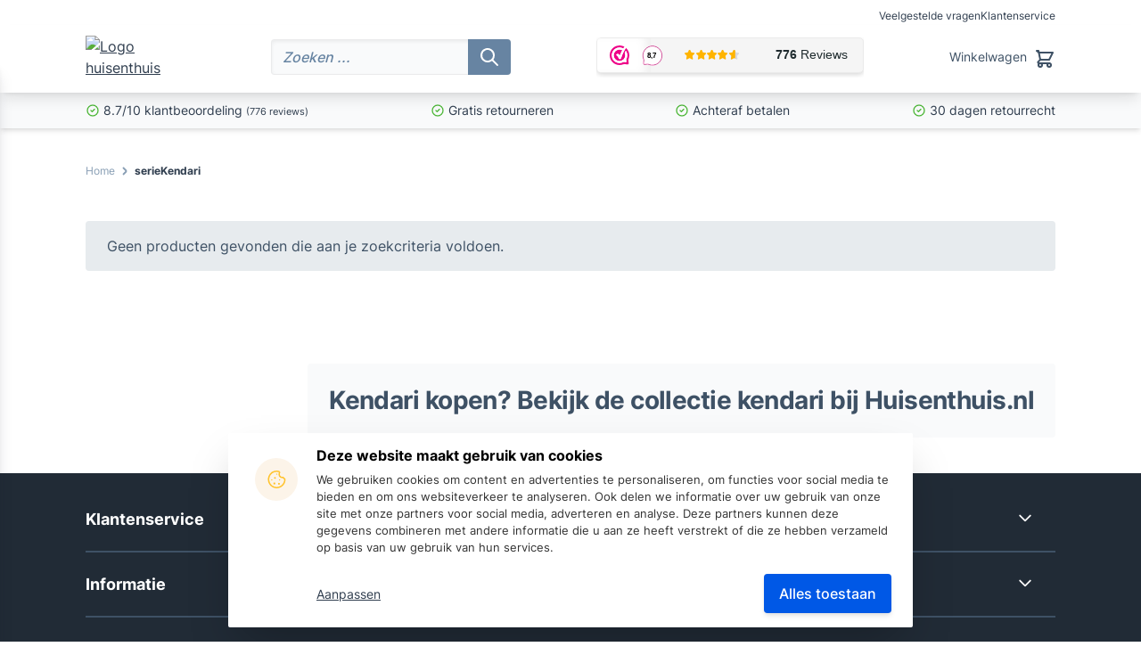

--- FILE ---
content_type: text/html; charset=UTF-8
request_url: https://huisenthuis.nl/serie/kendari/
body_size: 11705
content:
<!DOCTYPE html><html lang="nl-NL"><head><meta charset="UTF-8"><meta name="viewport" content="width=device-width, initial-scale=1.0"><meta http-equiv="X-UA-Compatible" content="ie=edge"><meta name="p:domain_verify" content="49b5be1dd571fb67b161f9e84d4320a3" /><meta name="google-site-verification" content="nfpi2ZLF1SVO5Eks0f2qCKFTXy9h_Zn_rbIkVr4i1Iw" /><link rel="preload" as="font" href="https://huisenthuis.nl/wp-content/themes/huisenthuis/assets/dist/subset-Inter-Bold.woff2" type="font/woff2" crossorigin="anonymous"><link rel="preload" as="font" href="https://huisenthuis.nl/wp-content/themes/huisenthuis/assets/dist/subset-Inter-Medium.woff2" type="font/woff2" crossorigin="anonymous"><link rel="preload" as="font" href="https://huisenthuis.nl/wp-content/themes/huisenthuis/assets/dist/subset-Inter-Regular.woff2" type="font/woff2" crossorigin="anonymous"><link rel="preconnect" href="https://s.pinimg.com"><link rel="preconnect" href="https://connect.facebook.net"><link rel="preconnect" href="https://www.googletagmanager.com"><link rel="preconnect" href="https://dashboard.webwinkelkeur.nl"><link rel="preconnect" href="https://cdn.huisenthuis.nl"><link rel="preconnect" href="https://journey.huisenthuis.nl"><title>Serie Kendari shop je op Huisenthuis.nl</title><link rel="apple-touch-icon" sizes="180x180" href="https://huisenthuis.nl/wp-content/themes/huisenthuis/assets/static/favicon/apple-touch-icon.png"><link rel="icon" type="image/png" sizes="32x32" href="https://huisenthuis.nl/wp-content/themes/huisenthuis/assets/static/favicon/favicon-32x32.png"><link rel="icon" type="image/png" sizes="16x16" href="https://huisenthuis.nl/wp-content/themes/huisenthuis/assets/static/favicon/favicon-16x16.png"><link rel="manifest" href="https://huisenthuis.nl/wp-content/themes/huisenthuis/assets/static/favicon/site.webmanifest"><link rel="mask-icon" href="https://huisenthuis.nl/wp-content/themes/huisenthuis/assets/static/favicon/safari-pinned-tab.svg" color="#4d91ff"><meta name="apple-mobile-web-app-title" content="Huisenthuis.nl"><meta name="application-name" content="Huisenthuis.nl"><meta name="msapplication-TileColor" content="#4d91ff"><meta name="theme-color" content="#ffffff"><meta name='robots' content='index, follow, max-image-preview:large' /><style>img:is([sizes="auto" i], [sizes^="auto," i]) { contain-intrinsic-size: 3000px 1500px }</style> <script data-cfasync="false" data-pagespeed-no-defer>var gtm4wp_datalayer_name = "dataLayer";
	var dataLayer = dataLayer || [];
	const gtm4wp_use_sku_instead = 1;
	const gtm4wp_currency = 'EUR';
	const gtm4wp_product_per_impression = false;
	const gtm4wp_clear_ecommerce = false;</script> <meta name="description" content="Shop nu serie Kendari bij Huisenthuis.nl !" /><link rel="canonical" href="https://huisenthuis.nl/serie/kendari/" /><meta property="og:locale" content="nl_NL" /><meta property="og:type" content="article" /><meta property="og:title" content="Kendari Archieven" /><meta property="og:description" content="Shop nu serie Kendari bij Huisenthuis.nl !" /><meta property="og:url" content="https://huisenthuis.nl/serie/kendari/" /><meta property="og:site_name" content="Huisenthuis.nl" /><meta name="twitter:card" content="summary_large_image" /> <script type="application/ld+json" class="yoast-schema-graph">{"@context":"https://schema.org","@graph":[{"@type":"CollectionPage","@id":"https://huisenthuis.nl/serie/kendari/","url":"https://huisenthuis.nl/serie/kendari/","name":"Serie Kendari shop je op Huisenthuis.nl","isPartOf":{"@id":"https://huisenthuis.nl/#website"},"description":"Shop nu serie Kendari bij Huisenthuis.nl !","breadcrumb":{"@id":"https://huisenthuis.nl/serie/kendari/#breadcrumb"},"inLanguage":"nl-NL"},{"@type":"BreadcrumbList","@id":"https://huisenthuis.nl/serie/kendari/#breadcrumb","itemListElement":[{"@type":"ListItem","position":1,"name":"Home","item":"https://huisenthuis.nl/"},{"@type":"ListItem","position":2,"name":"Kendari"}]},{"@type":"WebSite","@id":"https://huisenthuis.nl/#website","url":"https://huisenthuis.nl/","name":"Huisenthuis.nl","description":"","publisher":{"@id":"https://huisenthuis.nl/#organization"},"potentialAction":[{"@type":"SearchAction","target":{"@type":"EntryPoint","urlTemplate":"https://huisenthuis.nl/?s={search_term_string}"},"query-input":{"@type":"PropertyValueSpecification","valueRequired":true,"valueName":"search_term_string"}}],"inLanguage":"nl-NL"},{"@type":"Organization","@id":"https://huisenthuis.nl/#organization","name":"Huisenthuis.nl","url":"https://huisenthuis.nl/","logo":{"@type":"ImageObject","inLanguage":"nl-NL","@id":"https://huisenthuis.nl/#/schema/logo/image/","url":"https://cdn.huisenthuis.nl/images/color.png","contentUrl":"https://cdn.huisenthuis.nl/images/color.png","width":1432,"height":1432,"caption":"Huisenthuis.nl"},"image":{"@id":"https://huisenthuis.nl/#/schema/logo/image/"},"sameAs":["https://www.facebook.com/huisenthuis","https://www.instagram.com/huisenthuis/","https://nl.pinterest.com/huisenthuis/"]}]}</script> <link rel="alternate" type="application/rss+xml" title="Huisenthuis.nl &raquo; Kendari serie feed" href="https://huisenthuis.nl/serie/kendari/feed/" /><style id='global-styles-inline-css' type='text/css'>:root{--wp--preset--aspect-ratio--square: 1;--wp--preset--aspect-ratio--4-3: 4/3;--wp--preset--aspect-ratio--3-4: 3/4;--wp--preset--aspect-ratio--3-2: 3/2;--wp--preset--aspect-ratio--2-3: 2/3;--wp--preset--aspect-ratio--16-9: 16/9;--wp--preset--aspect-ratio--9-16: 9/16;--wp--preset--color--black: #000000;--wp--preset--color--cyan-bluish-gray: #abb8c3;--wp--preset--color--white: #ffffff;--wp--preset--color--pale-pink: #f78da7;--wp--preset--color--vivid-red: #cf2e2e;--wp--preset--color--luminous-vivid-orange: #ff6900;--wp--preset--color--luminous-vivid-amber: #fcb900;--wp--preset--color--light-green-cyan: #7bdcb5;--wp--preset--color--vivid-green-cyan: #00d084;--wp--preset--color--pale-cyan-blue: #8ed1fc;--wp--preset--color--vivid-cyan-blue: #0693e3;--wp--preset--color--vivid-purple: #9b51e0;--wp--preset--gradient--vivid-cyan-blue-to-vivid-purple: linear-gradient(135deg,rgb(6,147,227) 0%,rgb(155,81,224) 100%);--wp--preset--gradient--light-green-cyan-to-vivid-green-cyan: linear-gradient(135deg,rgb(122,220,180) 0%,rgb(0,208,130) 100%);--wp--preset--gradient--luminous-vivid-amber-to-luminous-vivid-orange: linear-gradient(135deg,rgb(252,185,0) 0%,rgb(255,105,0) 100%);--wp--preset--gradient--luminous-vivid-orange-to-vivid-red: linear-gradient(135deg,rgb(255,105,0) 0%,rgb(207,46,46) 100%);--wp--preset--gradient--very-light-gray-to-cyan-bluish-gray: linear-gradient(135deg,rgb(238,238,238) 0%,rgb(169,184,195) 100%);--wp--preset--gradient--cool-to-warm-spectrum: linear-gradient(135deg,rgb(74,234,220) 0%,rgb(151,120,209) 20%,rgb(207,42,186) 40%,rgb(238,44,130) 60%,rgb(251,105,98) 80%,rgb(254,248,76) 100%);--wp--preset--gradient--blush-light-purple: linear-gradient(135deg,rgb(255,206,236) 0%,rgb(152,150,240) 100%);--wp--preset--gradient--blush-bordeaux: linear-gradient(135deg,rgb(254,205,165) 0%,rgb(254,45,45) 50%,rgb(107,0,62) 100%);--wp--preset--gradient--luminous-dusk: linear-gradient(135deg,rgb(255,203,112) 0%,rgb(199,81,192) 50%,rgb(65,88,208) 100%);--wp--preset--gradient--pale-ocean: linear-gradient(135deg,rgb(255,245,203) 0%,rgb(182,227,212) 50%,rgb(51,167,181) 100%);--wp--preset--gradient--electric-grass: linear-gradient(135deg,rgb(202,248,128) 0%,rgb(113,206,126) 100%);--wp--preset--gradient--midnight: linear-gradient(135deg,rgb(2,3,129) 0%,rgb(40,116,252) 100%);--wp--preset--font-size--small: 13px;--wp--preset--font-size--medium: 20px;--wp--preset--font-size--large: 36px;--wp--preset--font-size--x-large: 42px;--wp--preset--spacing--20: 0.44rem;--wp--preset--spacing--30: 0.67rem;--wp--preset--spacing--40: 1rem;--wp--preset--spacing--50: 1.5rem;--wp--preset--spacing--60: 2.25rem;--wp--preset--spacing--70: 3.38rem;--wp--preset--spacing--80: 5.06rem;--wp--preset--shadow--natural: 6px 6px 9px rgba(0, 0, 0, 0.2);--wp--preset--shadow--deep: 12px 12px 50px rgba(0, 0, 0, 0.4);--wp--preset--shadow--sharp: 6px 6px 0px rgba(0, 0, 0, 0.2);--wp--preset--shadow--outlined: 6px 6px 0px -3px rgb(255, 255, 255), 6px 6px rgb(0, 0, 0);--wp--preset--shadow--crisp: 6px 6px 0px rgb(0, 0, 0);}:where(.is-layout-flex){gap: 0.5em;}:where(.is-layout-grid){gap: 0.5em;}body .is-layout-flex{display: flex;}.is-layout-flex{flex-wrap: wrap;align-items: center;}.is-layout-flex > :is(*, div){margin: 0;}body .is-layout-grid{display: grid;}.is-layout-grid > :is(*, div){margin: 0;}:where(.wp-block-columns.is-layout-flex){gap: 2em;}:where(.wp-block-columns.is-layout-grid){gap: 2em;}:where(.wp-block-post-template.is-layout-flex){gap: 1.25em;}:where(.wp-block-post-template.is-layout-grid){gap: 1.25em;}.has-black-color{color: var(--wp--preset--color--black) !important;}.has-cyan-bluish-gray-color{color: var(--wp--preset--color--cyan-bluish-gray) !important;}.has-white-color{color: var(--wp--preset--color--white) !important;}.has-pale-pink-color{color: var(--wp--preset--color--pale-pink) !important;}.has-vivid-red-color{color: var(--wp--preset--color--vivid-red) !important;}.has-luminous-vivid-orange-color{color: var(--wp--preset--color--luminous-vivid-orange) !important;}.has-luminous-vivid-amber-color{color: var(--wp--preset--color--luminous-vivid-amber) !important;}.has-light-green-cyan-color{color: var(--wp--preset--color--light-green-cyan) !important;}.has-vivid-green-cyan-color{color: var(--wp--preset--color--vivid-green-cyan) !important;}.has-pale-cyan-blue-color{color: var(--wp--preset--color--pale-cyan-blue) !important;}.has-vivid-cyan-blue-color{color: var(--wp--preset--color--vivid-cyan-blue) !important;}.has-vivid-purple-color{color: var(--wp--preset--color--vivid-purple) !important;}.has-black-background-color{background-color: var(--wp--preset--color--black) !important;}.has-cyan-bluish-gray-background-color{background-color: var(--wp--preset--color--cyan-bluish-gray) !important;}.has-white-background-color{background-color: var(--wp--preset--color--white) !important;}.has-pale-pink-background-color{background-color: var(--wp--preset--color--pale-pink) !important;}.has-vivid-red-background-color{background-color: var(--wp--preset--color--vivid-red) !important;}.has-luminous-vivid-orange-background-color{background-color: var(--wp--preset--color--luminous-vivid-orange) !important;}.has-luminous-vivid-amber-background-color{background-color: var(--wp--preset--color--luminous-vivid-amber) !important;}.has-light-green-cyan-background-color{background-color: var(--wp--preset--color--light-green-cyan) !important;}.has-vivid-green-cyan-background-color{background-color: var(--wp--preset--color--vivid-green-cyan) !important;}.has-pale-cyan-blue-background-color{background-color: var(--wp--preset--color--pale-cyan-blue) !important;}.has-vivid-cyan-blue-background-color{background-color: var(--wp--preset--color--vivid-cyan-blue) !important;}.has-vivid-purple-background-color{background-color: var(--wp--preset--color--vivid-purple) !important;}.has-black-border-color{border-color: var(--wp--preset--color--black) !important;}.has-cyan-bluish-gray-border-color{border-color: var(--wp--preset--color--cyan-bluish-gray) !important;}.has-white-border-color{border-color: var(--wp--preset--color--white) !important;}.has-pale-pink-border-color{border-color: var(--wp--preset--color--pale-pink) !important;}.has-vivid-red-border-color{border-color: var(--wp--preset--color--vivid-red) !important;}.has-luminous-vivid-orange-border-color{border-color: var(--wp--preset--color--luminous-vivid-orange) !important;}.has-luminous-vivid-amber-border-color{border-color: var(--wp--preset--color--luminous-vivid-amber) !important;}.has-light-green-cyan-border-color{border-color: var(--wp--preset--color--light-green-cyan) !important;}.has-vivid-green-cyan-border-color{border-color: var(--wp--preset--color--vivid-green-cyan) !important;}.has-pale-cyan-blue-border-color{border-color: var(--wp--preset--color--pale-cyan-blue) !important;}.has-vivid-cyan-blue-border-color{border-color: var(--wp--preset--color--vivid-cyan-blue) !important;}.has-vivid-purple-border-color{border-color: var(--wp--preset--color--vivid-purple) !important;}.has-vivid-cyan-blue-to-vivid-purple-gradient-background{background: var(--wp--preset--gradient--vivid-cyan-blue-to-vivid-purple) !important;}.has-light-green-cyan-to-vivid-green-cyan-gradient-background{background: var(--wp--preset--gradient--light-green-cyan-to-vivid-green-cyan) !important;}.has-luminous-vivid-amber-to-luminous-vivid-orange-gradient-background{background: var(--wp--preset--gradient--luminous-vivid-amber-to-luminous-vivid-orange) !important;}.has-luminous-vivid-orange-to-vivid-red-gradient-background{background: var(--wp--preset--gradient--luminous-vivid-orange-to-vivid-red) !important;}.has-very-light-gray-to-cyan-bluish-gray-gradient-background{background: var(--wp--preset--gradient--very-light-gray-to-cyan-bluish-gray) !important;}.has-cool-to-warm-spectrum-gradient-background{background: var(--wp--preset--gradient--cool-to-warm-spectrum) !important;}.has-blush-light-purple-gradient-background{background: var(--wp--preset--gradient--blush-light-purple) !important;}.has-blush-bordeaux-gradient-background{background: var(--wp--preset--gradient--blush-bordeaux) !important;}.has-luminous-dusk-gradient-background{background: var(--wp--preset--gradient--luminous-dusk) !important;}.has-pale-ocean-gradient-background{background: var(--wp--preset--gradient--pale-ocean) !important;}.has-electric-grass-gradient-background{background: var(--wp--preset--gradient--electric-grass) !important;}.has-midnight-gradient-background{background: var(--wp--preset--gradient--midnight) !important;}.has-small-font-size{font-size: var(--wp--preset--font-size--small) !important;}.has-medium-font-size{font-size: var(--wp--preset--font-size--medium) !important;}.has-large-font-size{font-size: var(--wp--preset--font-size--large) !important;}.has-x-large-font-size{font-size: var(--wp--preset--font-size--x-large) !important;}
:where(.wp-block-columns.is-layout-flex){gap: 2em;}:where(.wp-block-columns.is-layout-grid){gap: 2em;}
:root :where(.wp-block-pullquote){font-size: 1.5em;line-height: 1.6;}
:where(.wp-block-post-template.is-layout-flex){gap: 1.25em;}:where(.wp-block-post-template.is-layout-grid){gap: 1.25em;}</style><link data-optimized="1" rel='stylesheet' id='brands-styles-css' href='https://huisenthuis.nl/wp-content/litespeed/css/60a9e2589dbe92536f5b4537442bdf3c.css?ver=bdf3c' type='text/css' media='all' /><link data-optimized="1" rel='stylesheet' id='main.3407056e5b053107f8c8.css-css' href='https://huisenthuis.nl/wp-content/litespeed/css/3dfed8ac08ca2b12f931658031e5d86c.css?ver=5d86c' type='text/css' media='all' /><link data-optimized="1" rel='stylesheet' id='642.css-css' href='https://huisenthuis.nl/wp-content/litespeed/css/6870cdf235e61598219b2ef2379a8803.css?ver=a8803' type='text/css' media='all' /><link data-optimized="1" rel='stylesheet' id='vendors.37d10254e2264a9767fc.css-css' href='https://huisenthuis.nl/wp-content/litespeed/css/fa402c43a81b4273fde18feb2bf87fed.css?ver=87fed' type='text/css' media='all' /><link data-optimized="1" rel='stylesheet' id='tailwind-desktop.e481c3b188d1c9f9d231.css-css' href='https://huisenthuis.nl/wp-content/litespeed/css/ba52d8862cbd7b46d255894aac74cc8b.css?ver=4cc8b' type='text/css' media='(min-width: 768px)' /><link data-optimized="1" rel='stylesheet' id='main-desktop.3fe207110c3af1565dde.css-css' href='https://huisenthuis.nl/wp-content/litespeed/css/50c5f111ab5eaefc5f1b0786730ca027.css?ver=ca027' type='text/css' media='(min-width: 768px)' />
<script type="text/javascript" src="https://huisenthuis.nl/wp-includes/js/jquery/jquery.min.js" id="jquery-core-js"></script> <script data-optimized="1" type="text/javascript" defer src="https://huisenthuis.nl/wp-content/litespeed/js/bb3ed3a976ec0a86f799b4ee2f5ea7ac.js?ver=ea7ac" id="jquery-blockui-js" defer="defer" data-wp-strategy="defer"></script> <script type="text/javascript" id="wc-add-to-cart-js-extra" src="[data-uri]" defer></script> <script data-optimized="1" type="text/javascript" defer src="https://huisenthuis.nl/wp-content/litespeed/js/cc9a08dbbcdc2024c940583fb1bc60af.js?ver=c60af" id="wc-add-to-cart-js" defer="defer" data-wp-strategy="defer"></script> <script data-optimized="1" type="text/javascript" defer src="https://huisenthuis.nl/wp-content/litespeed/js/5b268200f356d9e17d1043ac3fc87ecc.js?ver=87ecc" id="js-cookie-js" defer="defer" data-wp-strategy="defer"></script> <script type="text/javascript" id="woocommerce-js-extra" src="[data-uri]" defer></script> <script data-optimized="1" type="text/javascript" defer src="https://huisenthuis.nl/wp-content/litespeed/js/937651713757d24463451f109bdde373.js?ver=de373" id="woocommerce-js" defer="defer" data-wp-strategy="defer"></script> <link rel="https://api.w.org/" href="https://huisenthuis.nl/wp-json/" /><style></style>
 <script data-cfasync="false" data-pagespeed-no-defer type="text/javascript">var dataLayer_content = {"visitorLoginState":"logged-out","visitorType":"visitor-logged-out","pageTitle":"Serie Kendari shop je op Huisenthuis.nl","pagePostType":false,"pagePostType2":"tax-","pageCategory":[],"browserName":"","browserVersion":"","browserEngineName":"","browserEngineVersion":"","osName":"","osVersion":"","deviceType":"bot","deviceManufacturer":"","deviceModel":"","postCountOnPage":0,"postCountTotal":0,"customerTotalOrders":0,"customerTotalOrderValue":0,"customerFirstName":"","customerLastName":"","customerBillingFirstName":"","customerBillingLastName":"","customerBillingCompany":"","customerBillingAddress1":"","customerBillingAddress2":"","customerBillingCity":"","customerBillingState":"","customerBillingPostcode":"","customerBillingCountry":"","customerBillingEmail":"","customerBillingEmailHash":"","customerBillingPhone":"","customerShippingFirstName":"","customerShippingLastName":"","customerShippingCompany":"","customerShippingAddress1":"","customerShippingAddress2":"","customerShippingCity":"","customerShippingState":"","customerShippingPostcode":"","customerShippingCountry":"","cartContent":{"totals":{"applied_coupons":[],"discount_total":0,"subtotal":0,"total":0},"items":[]}};
	dataLayer.push( dataLayer_content );</script> <script data-cfasync="false" data-pagespeed-no-defer type="text/javascript">(function(w,d,s,l,i){w[l]=w[l]||[];w[l].push({'gtm.start':
new Date().getTime(),event:'gtm.js'});var f=d.getElementsByTagName(s)[0],
j=d.createElement(s),dl=l!='dataLayer'?'&l='+l:'';j.async=true;j.src=
'//journey.huisenthuis.nl/gtm.js?id='+i+dl;f.parentNode.insertBefore(j,f);
})(window,document,'script','dataLayer','GTM-K47FWCX');</script> 	<noscript><style>.woocommerce-product-gallery{ opacity: 1 !important; }</style></noscript><style type="text/css">.broken_link, a.broken_link {
	text-decoration: line-through;
}</style></head><body class="archive tax-pa_serie term-kendari term-5143 wp-theme-huisenthuis theme-huisenthuis woocommerce woocommerce-page woocommerce-no-js"><nav class="nav-container page-max-width w-full section-padding-x hidden md:block md:pt-1"><ul id="topbar-nav" class="menu-list flex items-center justify-end gap-2"><li class="menu-item">
<a href="https://huisenthuis.nl/veelgestelde-vragen/" class="text-xs no-underline " title="Navigeer naar Veelgestelde vragen">
Veelgestelde vragen                    </a></li><li class="menu-item">
<a href="https://huisenthuis.nl/klantenservice/" class="text-xs no-underline " title="Navigeer naar Klantenservice">
Klantenservice                    </a></li></ul></nav><header id="main_menu" class="sticky top-0 w-full z-50 bg-white shadow-lg transition duration-300"><nav class="wrapper page-max-width relative section-padding-x flex justify-between items-center bg-white md:flex md:pb-4 md:pt-3">
<button title="Menu" class="open-menu flex mt-4 mr-2 mb-4 md:hidden">
<svg class="w-6 h-6" xmlns="http://www.w3.org/2000/svg" fill="none" viewBox="0 0 24 24">
<path stroke="currentColor" stroke-linecap="round" stroke-linejoin="round" stroke-width="2" d="M4 18h16M4 6h16H4zm0 6h16H4z" />
</svg>
</button><div class="h-5 md:h-auto">
<button title="Zoeken" class="menu-link search trigger md:hidden">
<svg class="w-5 h-5" xmlns="http://www.w3.org/2000/svg" fill="none" viewBox="0 0 24 24">
<path stroke="currentColor" stroke-linecap="round" stroke-linejoin="round" stroke-width="2" d="M21 21l-6-6 6 6zm-4-11a7.001 7.001 0 01-11.95 4.95A7 7 0 1117 10z" />
</svg>
</button><form class="searchform hidden relative md:block" action="https://huisenthuis.nl/winkel/" method="GET">
<input type="text" placeholder="Zoeken ..." name="s" class="search-term max-width bg-black-100 focus:shadow-inner placeholder:italic md:w-60">
<button class="icon_container absolute flex items-center justify-center right-3 top-1/2 -translate-y-1/2 bg-black-600 rounded-r py-2 px-3 md:right-0">
<svg class="w-6 h-6 text-white" xmlns="http://www.w3.org/2000/svg" fill="none" viewBox="0 0 24 24">
<path stroke="currentColor" stroke-linecap="round" stroke-linejoin="round" stroke-width="2" d="M21 21l-6-6 6 6zm-4-11a7.001 7.001 0 01-11.95 4.95A7 7 0 1117 10z" />
</svg>
</button></form></div><a href="https://huisenthuis.nl" class="logo mx-auto md:order-first md:m-0" title="Ga naar home">
<img class="w-28 skip-lazy" fetchpriority="high" loading="eager" width="112" height="15" src="https://huisenthuis.nl/wp-content/themes/huisenthuis/assets/src/svg/logo/color.svg" alt="Logo huisenthuis">
</a><div class="keurmerk hidden lg:block">
<iframe title="WebwinkelKeur keurmerk scoort een 9+ op schaal van 10" src="https://dashboard.webwinkelkeur.nl/webshops/widget_html?id=1207136&layout=new_button-stars&theme=light&color=%23ec008b&show=no&view=slider&amount=6&width=auto&width_amount=270px&height=45px&interval=5000&language=nld" scrolling="no" class="wwk-widget-iframe wwk-widget--new_button-stars wwk-widget--new_button-stars--light wwk-widget--has-tooltip--default" style="border: 0; height: 45px!important; width: 100%!important;"></iframe></div><a href="https://huisenthuis.nl/winkelwagen/" id="cart" class="menu-link cart h-5 flex justify-end text-black-800" title="Ga naar winkelwagen">
<span class="hidden text-sm lg:block">Winkelwagen</span><div class="relative">
<svg class="cart-icon w-6 h-6 lg:ml-2" xmlns="http://www.w3.org/2000/svg" fill="none" viewBox="0 0 24 24">
<path stroke="currentColor" stroke-linecap="round" stroke-linejoin="round" stroke-width="2" d="M5.4 5L5 3H3l2.4 2zm0 0H21l-4 8H7M5.4 5L7 13m0 0l-2.293 2.293c-.63.63-.184 1.707.707 1.707H17m0 0a2 2 0 100 4 2 2 0 000-4zm-8 2a2 2 0 11-4 0 2 2 0 014 0z" />
</svg>
<span id="cart-counter" class="cart-counter absolute -top-3 -right-3 text-[11px] leading-none font-bold flex justify-center items-center w-5 h-5 rounded-full bg-green-700 text-white hidden">0</span></div>
</a></nav><div class="nav_wrap"><nav class="header_nav page-max-width"><ul id="menu-header-menu" class="menu-list"><li id="menu-item-8097" class="mega-menu menu-item menu-item-type-post_type menu-item-object-page menu-item-has-children menu-item-8097"><a href="https://huisenthuis.nl/woonkamer-inspiratie/" title="woonkamer" class="menu-link_parent menu-link">Woonkamer</a><ul class="sub-menu"><li id="menu-item-48655" class="mobile-only menu-item menu-item-type-post_type menu-item-object-page menu-item-48655"><a href="https://huisenthuis.nl/woonkamer-inspiratie/" title="toon-woonkamer" class="menu-link">Toon woonkamer</a></li><li id="menu-item-14631" class="menu-item menu-item-type-custom menu-item-object-custom menu-item-has-children menu-item-14631"><a title="stoelen" class="menu-link">Stoelen</a><ul class="sub-menu"><li id="menu-item-39257" class="menu-item menu-item-type-taxonomy menu-item-object-product_cat menu-item-39257"><a href="https://huisenthuis.nl/woonkamer/banken/" title="banken" class="menu-link">Banken</a></li><li id="menu-item-39258" class="menu-item menu-item-type-taxonomy menu-item-object-product_cat menu-item-39258"><a href="https://huisenthuis.nl/woonkamer/poefen/" title="poefen" class="menu-link">Poefen</a></li><li id="menu-item-7958" class="menu-item menu-item-type-taxonomy menu-item-object-product_cat menu-item-7958"><a href="https://huisenthuis.nl/woonkamer/barkrukken/" title="barkrukken" class="menu-link">Barkrukken</a></li><li id="menu-item-32395" class="menu-item menu-item-type-taxonomy menu-item-object-product_cat menu-item-32395"><a href="https://huisenthuis.nl/woonkamer/fauteuils/" title="fauteuils" class="menu-link">Fauteuils</a></li><li id="menu-item-7956" class="menu-item menu-item-type-taxonomy menu-item-object-product_cat menu-item-7956"><a href="https://huisenthuis.nl/woonkamer/eetkamerstoelen/" title="eetkamerstoelen" class="menu-link">Eetkamerstoelen</a></li><li id="menu-item-7948" class="menu-item menu-item-type-taxonomy menu-item-object-product_cat menu-item-7948"><a href="https://huisenthuis.nl/woonkamer/eetkamerbanken/" title="eetkamerbanken" class="menu-link">Eetkamerbanken</a></li></ul></li><li id="menu-item-14630" class="menu-item menu-item-type-custom menu-item-object-custom menu-item-has-children menu-item-14630"><a title="tafels" class="menu-link">Tafels</a><ul class="sub-menu"><li id="menu-item-7954" class="menu-item menu-item-type-taxonomy menu-item-object-product_cat menu-item-7954"><a href="https://huisenthuis.nl/woonkamer/eetkamertafels/" title="eetkamertafels" class="menu-link">Eetkamertafels</a></li><li id="menu-item-7952" class="menu-item menu-item-type-taxonomy menu-item-object-product_cat menu-item-7952"><a href="https://huisenthuis.nl/woonkamer/salontafels/" title="salontafels" class="menu-link">Salontafels</a></li><li id="menu-item-7953" class="menu-item menu-item-type-taxonomy menu-item-object-product_cat menu-item-7953"><a href="https://huisenthuis.nl/woonkamer/bijzettafels/" title="bijzettafels" class="menu-link">Bijzettafels</a></li></ul></li><li id="menu-item-14629" class="menu-item menu-item-type-custom menu-item-object-custom menu-item-has-children menu-item-14629"><a title="kasten" class="menu-link">Kasten</a><ul class="sub-menu"><li id="menu-item-7960" class="menu-item menu-item-type-taxonomy menu-item-object-product_cat menu-item-7960"><a href="https://huisenthuis.nl/woonkamer/dressoirs/" title="dressoirs" class="menu-link">Dressoirs</a></li><li id="menu-item-7961" class="menu-item menu-item-type-taxonomy menu-item-object-product_cat menu-item-7961"><a href="https://huisenthuis.nl/woonkamer/tv-meubels/" title="tv-meubels" class="menu-link">TV meubels</a></li><li id="menu-item-7962" class="menu-item menu-item-type-taxonomy menu-item-object-product_cat menu-item-7962"><a href="https://huisenthuis.nl/woonkamer/wandrekken/" title="wandrekken" class="menu-link">Wandrekken</a></li><li id="menu-item-7963" class="menu-item menu-item-type-taxonomy menu-item-object-product_cat menu-item-7963"><a href="https://huisenthuis.nl/woonkamer/ladekasten/" title="ladekasten" class="menu-link">Ladekasten</a></li><li id="menu-item-7964" class="menu-item menu-item-type-taxonomy menu-item-object-product_cat menu-item-7964"><a href="https://huisenthuis.nl/woonkamer/opbergkasten/" title="opbergkasten" class="menu-link">Opbergkasten</a></li></ul></li><li id="menu-item-7942" class="menu-item menu-item-type-custom menu-item-object-custom menu-item-has-children menu-item-7942"><a title="meer" class="menu-link">Meer</a><ul class="sub-menu"><li id="menu-item-7943" class="menu-item menu-item-type-taxonomy menu-item-object-product_cat menu-item-7943"><a href="https://huisenthuis.nl/woonkamer/zitzakken/" title="zitzakken" class="menu-link">Zitzakken</a></li><li id="menu-item-7944" class="menu-item menu-item-type-taxonomy menu-item-object-product_cat menu-item-7944"><a href="https://huisenthuis.nl/woonkamer/woonaccessoires/" title="woonaccessoires" class="menu-link">Woonaccessoires</a></li><li id="menu-item-7946" class="menu-item menu-item-type-taxonomy menu-item-object-product_cat menu-item-7946"><a href="https://huisenthuis.nl/woonkamer/bundelvoordeel-woonkamers/" title="bundelvoordeel-woonkamers" class="menu-link">Bundelvoordeel woonkamers</a></li></ul></li></ul></li><li id="menu-item-8096" class="menu-item menu-item-type-post_type menu-item-object-page menu-item-has-children menu-item-8096"><a href="https://huisenthuis.nl/slaapkamer-inspiratie/" title="slaapkamer" class="menu-link_parent menu-link">Slaapkamer</a><ul class="sub-menu"><li id="menu-item-48658" class="mobile-only menu-item menu-item-type-post_type menu-item-object-page menu-item-48658"><a href="https://huisenthuis.nl/slaapkamer-inspiratie/" title="toon-slaapkamer" class="menu-link">Toon slaapkamer</a></li><li id="menu-item-7931" class="menu-item menu-item-type-taxonomy menu-item-object-product_cat menu-item-7931"><a href="https://huisenthuis.nl/slaapkamer/bedden/" title="bedden" class="menu-link">Bedden</a></li><li id="menu-item-7939" class="menu-item menu-item-type-taxonomy menu-item-object-product_cat menu-item-7939"><a href="https://huisenthuis.nl/slaapkamer/matrassen/" title="matrassen" class="menu-link">Matrassen</a></li><li id="menu-item-7933" class="menu-item menu-item-type-taxonomy menu-item-object-product_cat menu-item-7933"><a href="https://huisenthuis.nl/slaapkamer/nachtkastjes/" title="nachtkastjes" class="menu-link">Nachtkastjes</a></li><li id="menu-item-7932" class="menu-item menu-item-type-taxonomy menu-item-object-product_cat menu-item-7932"><a href="https://huisenthuis.nl/slaapkamer/kledingkasten/" title="kledingkasten" class="menu-link">Kledingkasten</a></li><li id="menu-item-7935" class="menu-item menu-item-type-taxonomy menu-item-object-product_cat menu-item-7935"><a href="https://huisenthuis.nl/slaapkamer/lattenbodems/" title="lattenbodems" class="menu-link">Lattenbodems</a></li><li id="menu-item-7936" class="menu-item menu-item-type-taxonomy menu-item-object-product_cat menu-item-7936"><a href="https://huisenthuis.nl/slaapkamer/bundelvoordeel-slaapkamers/" title="bundelvoordeel-slaapkamers" class="menu-link">Bundelvoordeel slaapkamers</a></li></ul></li><li id="menu-item-8095" class="menu-item menu-item-type-post_type menu-item-object-page menu-item-has-children menu-item-8095"><a href="https://huisenthuis.nl/kantoor-inspiratie/" title="kantoor" class="menu-link_parent menu-link">Kantoor</a><ul class="sub-menu"><li id="menu-item-48657" class="mobile-only menu-item menu-item-type-post_type menu-item-object-page menu-item-48657"><a href="https://huisenthuis.nl/kantoor-inspiratie/" title="toon-kantoor" class="menu-link">Toon kantoor</a></li><li id="menu-item-7924" class="menu-item menu-item-type-taxonomy menu-item-object-product_cat menu-item-7924"><a href="https://huisenthuis.nl/kantoor/bureaus/" title="bureaus" class="menu-link">Bureaus</a></li><li id="menu-item-7928" class="menu-item menu-item-type-taxonomy menu-item-object-product_cat menu-item-7928"><a href="https://huisenthuis.nl/kantoor/ladeblokken/" title="ladeblokken" class="menu-link">Ladeblokken</a></li><li id="menu-item-7925" class="menu-item menu-item-type-taxonomy menu-item-object-product_cat menu-item-7925"><a href="https://huisenthuis.nl/kantoor/bureaustoelen/" title="bureaustoelen" class="menu-link">Bureaustoelen</a></li><li id="menu-item-7927" class="menu-item menu-item-type-taxonomy menu-item-object-product_cat menu-item-7927"><a href="https://huisenthuis.nl/kantoor/kantoorkasten/" title="kantoorkasten" class="menu-link">Kantoorkasten</a></li><li id="menu-item-7929" class="menu-item menu-item-type-taxonomy menu-item-object-product_cat menu-item-7929"><a href="https://huisenthuis.nl/kantoor/presentatiedesken/" title="presentatiedesken" class="menu-link">Presentatiedesken</a></li><li id="menu-item-7926" class="menu-item menu-item-type-taxonomy menu-item-object-product_cat menu-item-7926"><a href="https://huisenthuis.nl/kantoor/bundelvoordeel-kantoren/" title="bundelvoordeel-kantoren" class="menu-link">Bundelvoordeel kantoren</a></li></ul></li><li id="menu-item-8094" class="menu-item menu-item-type-post_type menu-item-object-page menu-item-has-children menu-item-8094"><a href="https://huisenthuis.nl/kinderkamer-inspiratie/" title="kinderkamer" class="menu-link_parent menu-link">Kinderkamer</a><ul class="sub-menu"><li id="menu-item-48656" class="mobile-only menu-item menu-item-type-post_type menu-item-object-page menu-item-48656"><a href="https://huisenthuis.nl/kinderkamer-inspiratie/" title="toon-kinderkamer" class="menu-link">Toon kinderkamer</a></li><li id="menu-item-49777" class="menu-item menu-item-type-taxonomy menu-item-object-product_cat menu-item-49777"><a href="https://huisenthuis.nl/kinderkamer/kinderbedden/" title="kinderbedden" class="menu-link">Kinderbedden</a></li><li id="menu-item-51357" class="menu-item menu-item-type-taxonomy menu-item-object-product_cat menu-item-51357"><a href="https://huisenthuis.nl/slaapkamer/nachtkastjes/" title="nachtkastjes" class="menu-link">Nachtkastjes</a></li><li id="menu-item-49778" class="menu-item menu-item-type-taxonomy menu-item-object-product_cat menu-item-49778"><a href="https://huisenthuis.nl/kinderkamer/kinderbureaus/" title="kinderbureaus" class="menu-link">Kinderbureaus</a></li><li id="menu-item-49779" class="menu-item menu-item-type-taxonomy menu-item-object-product_cat menu-item-49779"><a href="https://huisenthuis.nl/kinderkamer/kinderbureaustoelen/" title="kinderbureaustoelen" class="menu-link">Kinderbureaustoelen</a></li><li id="menu-item-49781" class="menu-item menu-item-type-taxonomy menu-item-object-product_cat menu-item-49781"><a href="https://huisenthuis.nl/kinderkamer/kinderkamerkasten/" title="kinderkamerkasten" class="menu-link">Kinderkamerkasten</a></li><li id="menu-item-49782" class="menu-item menu-item-type-taxonomy menu-item-object-product_cat menu-item-49782"><a href="https://huisenthuis.nl/kinderkamer/kinderkameraccessoires/" title="kinderkameraccessoires" class="menu-link">Kinderkameraccessoires</a></li><li id="menu-item-49783" class="menu-item menu-item-type-taxonomy menu-item-object-product_cat menu-item-49783"><a href="https://huisenthuis.nl/kinderkamer/bundelvoordeel-kinderkamers/" title="bundelvoordeel-kinderkamers" class="menu-link">Bundelvoordeel kinderkamers</a></li></ul></li><li id="menu-item-8202" class="menu-item menu-item-type-custom menu-item-object-custom menu-item-has-children menu-item-8202"><a href="https://huisenthuis.nl/babykamer-inspiratie/" title="babykamer" class="menu-link_parent menu-link">Babykamer</a><ul class="sub-menu"><li id="menu-item-59143" class="mobile-only menu-item menu-item-type-post_type menu-item-object-page menu-item-59143"><a href="https://huisenthuis.nl/babykamer-inspiratie/" title="toon-babykamer" class="menu-link">Toon babykamer</a></li><li id="menu-item-15976" class="menu-item menu-item-type-taxonomy menu-item-object-product_cat menu-item-15976"><a href="https://huisenthuis.nl/babykamer/peuterbedden/" title="peuterbedden" class="menu-link">Peuterbedden</a></li><li id="menu-item-7913" class="menu-item menu-item-type-taxonomy menu-item-object-product_cat menu-item-7913"><a href="https://huisenthuis.nl/babykamer/commodes/" title="commodes" class="menu-link">Commodes</a></li><li id="menu-item-7914" class="menu-item menu-item-type-taxonomy menu-item-object-product_cat menu-item-7914"><a href="https://huisenthuis.nl/babykamer/schommelstoelen/" title="schommelstoelen" class="menu-link">Schommelstoelen</a></li><li id="menu-item-7912" class="menu-item menu-item-type-taxonomy menu-item-object-product_cat menu-item-7912"><a href="https://huisenthuis.nl/babykamer/babyledikanten/" title="babyledikanten" class="menu-link">Babyledikanten</a></li><li id="menu-item-7911" class="menu-item menu-item-type-taxonomy menu-item-object-product_cat menu-item-7911"><a href="https://huisenthuis.nl/babykamer/babykameraccessoires/" title="babykameraccessoires" class="menu-link">Babykameraccessoires</a></li></ul></li><li id="menu-item-8205" class="menu-item menu-item-type-post_type menu-item-object-page menu-item-has-children menu-item-8205"><a href="https://huisenthuis.nl/badkamer-inspiratie/" title="badkamer" class="menu-link_parent menu-link">Badkamer</a><ul class="sub-menu"><li id="menu-item-48659" class="mobile-only menu-item menu-item-type-post_type menu-item-object-page menu-item-48659"><a href="https://huisenthuis.nl/badkamer-inspiratie/" title="toon-badkamer" class="menu-link">Toon badkamer</a></li><li id="menu-item-7906" class="menu-item menu-item-type-taxonomy menu-item-object-product_cat menu-item-7906"><a href="https://huisenthuis.nl/badkamer/badkamerkasten/" title="badkamerkasten" class="menu-link">Badkamerkasten</a></li><li id="menu-item-7908" class="menu-item menu-item-type-taxonomy menu-item-object-product_cat menu-item-7908"><a href="https://huisenthuis.nl/badkamer/spiegelkasten/" title="spiegelkasten" class="menu-link">Spiegelkasten</a></li><li id="menu-item-7909" class="menu-item menu-item-type-taxonomy menu-item-object-product_cat menu-item-7909"><a href="https://huisenthuis.nl/badkamer/wastafelkasten/" title="wastafelkasten" class="menu-link">Wastafelkasten</a></li><li id="menu-item-7907" class="menu-item menu-item-type-taxonomy menu-item-object-product_cat menu-item-7907"><a href="https://huisenthuis.nl/badkamer/bundelvoordeel-badkamers/" title="bundelvoordeel-badkamers" class="menu-link">Bundelvoordeel badkamers</a></li></ul></li><li id="menu-item-8098" class="menu-item menu-item-type-post_type menu-item-object-page menu-item-has-children menu-item-8098"><a href="https://huisenthuis.nl/hal-inspiratie/" title="hal" class="menu-link_parent menu-link">Hal</a><ul class="sub-menu"><li id="menu-item-48660" class="mobile-only menu-item menu-item-type-post_type menu-item-object-page menu-item-48660"><a href="https://huisenthuis.nl/hal-inspiratie/" title="toon-hal" class="menu-link">Toon hal</a></li><li id="menu-item-7900" class="menu-item menu-item-type-taxonomy menu-item-object-product_cat menu-item-7900"><a href="https://huisenthuis.nl/hal/kapstokken/" title="kapstokken" class="menu-link">Kapstokken</a></li><li id="menu-item-7901" class="menu-item menu-item-type-taxonomy menu-item-object-product_cat menu-item-7901"><a href="https://huisenthuis.nl/hal/schoenenkasten/" title="schoenenkasten" class="menu-link">Schoenenkasten</a></li><li id="menu-item-7902" class="menu-item menu-item-type-taxonomy menu-item-object-product_cat menu-item-7902"><a href="https://huisenthuis.nl/hal/garderobekasten/" title="garderobekasten" class="menu-link">Garderobekasten</a></li><li id="menu-item-7903" class="menu-item menu-item-type-taxonomy menu-item-object-product_cat menu-item-7903"><a href="https://huisenthuis.nl/hal/spiegels/" title="spiegels" class="menu-link">Spiegels</a></li><li id="menu-item-7904" class="menu-item menu-item-type-taxonomy menu-item-object-product_cat menu-item-7904"><a href="https://huisenthuis.nl/hal/bundelvoordeel-hallen/" title="bundelvoordeel-hallen" class="menu-link">Bundelvoordeel hallen</a></li></ul></li><li id="menu-item-7968" class="menu-item menu-item-type-taxonomy menu-item-object-product_cat menu-item-7968"><a href="https://huisenthuis.nl/outlet/" title="outlet" class="menu-link_parent menu-link">Outlet</a></li><li id="menu-item-52544" class="mobile-only mt-10 menu-item menu-item-type-post_type menu-item-object-page menu-item-52544"><a href="https://huisenthuis.nl/klantenservice/" title="klantenservice" class="menu-link_parent menu-link">Klantenservice</a></li><li id="menu-item-52547" class="mobile-only menu-item menu-item-type-post_type menu-item-object-page menu-item-52547"><a href="https://huisenthuis.nl/veelgestelde-vragen/" title="veelgestelde-vragen" class="menu-link_parent menu-link">Veelgestelde vragen</a></li><li id="menu-item-52548" class="mobile-only menu-item menu-item-type-post_type menu-item-object-page menu-item-52548"><a href="https://huisenthuis.nl/over-ons/" title="over-ons" class="menu-link_parent menu-link">Over ons</a></li><li id="menu-item-52549" class="mobile-only menu-item menu-item-type-post_type menu-item-object-page menu-item-52549"><a href="https://huisenthuis.nl/contact/" title="contact" class="menu-link_parent menu-link">Contact</a></li></ul></nav></div></header><section class="usp_bar header"><div class="wrapper bg-black-100 shadow-md text-black-900 h-10"><div class="splide page-max-width section-padding-x" aria-label="USP carousel" data-splide='{
"type": "loop",
"autoplay": true,
"interval": 2000,
"perPage": 1,
"arrows": false,
"pagination": false,
"mediaQuery": "min",
"breakpoints": {
"767": {
"destroy": true
}
}
}'><div class="splide__track"><div class="splide__list md:!flex md:justify-between"><div class="splide__slide"><div class="usp text-sm h-10 flex items-center justify-center">
<svg class="w-4 h-4 mr-1 text-green-500" xmlns="http://www.w3.org/2000/svg" fill="none" viewBox="0 0 24 24">
<path stroke="currentColor" stroke-linecap="round" stroke-linejoin="round" stroke-width="2" d="M9 12l2 2 4-4m6 2a9 9 0 11-18 0 9 9 0 0118 0z" />
</svg><div>
8.7/10 klantbeoordeling <span class="text-xs text-[9px] md:text-[11px]">
(776 reviews)
</span></div></div></div><div class="splide__slide"><div class="usp text-sm h-10 flex items-center justify-center">
<svg class="w-4 h-4 mr-1 text-green-500" xmlns="http://www.w3.org/2000/svg" fill="none" viewBox="0 0 24 24">
<path stroke="currentColor" stroke-linecap="round" stroke-linejoin="round" stroke-width="2" d="M9 12l2 2 4-4m6 2a9 9 0 11-18 0 9 9 0 0118 0z" />
</svg>
Gratis retourneren</div></div><div class="splide__slide"><div class="usp text-sm h-10 flex items-center justify-center">
<svg class="w-4 h-4 mr-1 text-green-500" xmlns="http://www.w3.org/2000/svg" fill="none" viewBox="0 0 24 24">
<path stroke="currentColor" stroke-linecap="round" stroke-linejoin="round" stroke-width="2" d="M9 12l2 2 4-4m6 2a9 9 0 11-18 0 9 9 0 0118 0z" />
</svg>
Achteraf betalen</div></div><div class="splide__slide"><div class="usp text-sm h-10 flex items-center justify-center">
<svg class="w-4 h-4 mr-1 text-green-500" xmlns="http://www.w3.org/2000/svg" fill="none" viewBox="0 0 24 24">
<path stroke="currentColor" stroke-linecap="round" stroke-linejoin="round" stroke-width="2" d="M9 12l2 2 4-4m6 2a9 9 0 11-18 0 9 9 0 0118 0z" />
</svg>
30 dagen retourrecht</div></div></div></div></div></div></section><main id=" main-wrapper"><div id="primary" class="content-area"><main id="main" class="site-main boxed-layout theme-grid" role="main"><nav class="woocommerce-breadcrumb" aria-label="Breadcrumb"><a href="https://huisenthuis.nl">Home</a>serieKendari</nav></header><div class="bapf_no_products"><div class="woocommerce-no-products-found"><div class="woocommerce-info mb-6 rounded p-4 bg-black-200 flex flex-col-reverse gap-2 md:px-6 md:flex-row-reverse md:justify-end md:items-center">
Geen producten gevonden die aan je zoekcriteria voldoen.</div></div></div><div id="sidebar" class="sidebar">
<span class="sidebar_trigger btn btn-primary" id="close_filter">Sluit filter <i class="icon icon-small icon_close"></i></span><div class="berocket_single_filter_widget berocket_single_filter_widget_456 bapf_wid_  bapf_mt_none" data-wid="" data-id="456" style=""><div class="bapf_sfilter bapf_sfa_inline bapf_ccolaps bapf_ccolaps bapf_sfa_mt_hide" data-name="Actieve filters"><div class="bapf_head bapf_colaps_togl bapf_colaps_togl"><h3 class="bapf_hascolarr">Actieve filters<i class="bapf_colaps_smb fa fa-chevron-up"></i></h3></div><div class="bapf_body"><div class="berocket_aapf_widget_selected_area"></div></div></div></div><div class="berocket_single_filter_widget berocket_single_filter_widget_457 bapf_wid_  bapf_mt_none" data-wid="" data-id="457" style=""></div><div class="berocket_single_filter_widget berocket_single_filter_widget_490 bapf_wid_  bapf_mt_none" data-wid="" data-id="490" style=""></div><div class="berocket_single_filter_widget berocket_single_filter_widget_8020 bapf_wid_  bapf_mt_none" data-wid="" data-id="8020" style=""></div><div class="berocket_single_filter_widget berocket_single_filter_widget_491 bapf_wid_  bapf_mt_none" data-wid="" data-id="491" style=""></div><div class="berocket_single_filter_widget berocket_single_filter_widget_8023 bapf_wid_  bapf_mt_none" data-wid="" data-id="8023" style=""></div><div class="berocket_single_filter_widget berocket_single_filter_widget_8017 bapf_wid_  bapf_mt_none" data-wid="" data-id="8017" style=""></div><div class="berocket_single_filter_widget berocket_single_filter_widget_13105 bapf_wid_  bapf_mt_none" data-wid="" data-id="13105" style=""></div><div class="berocket_single_filter_widget berocket_single_filter_widget_13109 bapf_wid_  bapf_mt_none" data-wid="" data-id="13109" style=""></div><div class="berocket_single_filter_widget berocket_single_filter_widget_12363 bapf_wid_  bapf_mt_none" data-wid="" data-id="12363" style=""></div><div class="berocket_single_filter_widget berocket_single_filter_widget_13110 bapf_wid_  bapf_mt_none" data-wid="" data-id="13110" style=""></div><div class="berocket_single_filter_widget berocket_single_filter_widget_15133 bapf_wid_  bapf_mt_none" data-wid="" data-id="15133" style=""></div><div class="berocket_single_filter_widget berocket_single_filter_widget_49741 bapf_wid_  bapf_mt_none" data-wid="" data-id="49741" style=""></div><div class="berocket_single_filter_widget berocket_single_filter_widget_49742 bapf_wid_  bapf_mt_none" data-wid="" data-id="49742" style=""></div><div class="berocket_single_filter_widget berocket_single_filter_widget_49763 bapf_wid_  bapf_mt_none" data-wid="" data-id="49763" style=""></div><div class="berocket_single_filter_widget berocket_single_filter_widget_49761 bapf_wid_  bapf_mt_none" data-wid="" data-id="49761" style=""></div><div class="berocket_single_filter_widget berocket_single_filter_widget_49764 bapf_wid_  bapf_mt_none" data-wid="" data-id="49764" style=""></div><div class="berocket_single_filter_widget berocket_single_filter_widget_49784 bapf_wid_  bapf_mt_none" data-wid="" data-id="49784" style=""></div><div class="berocket_single_filter_widget berocket_single_filter_widget_458 bapf_wid_  bapf_mt_none" data-wid="" data-id="458" style=""></div></div></main></div><section class="seo_text term-description boxed-layout theme-grid"><div class="col-span-2 md:col-start-4 md:col-end-13 card container bg-black-100 text-black-800 text-sm"><div class="wysiwyg"><h1 class="term-title">Kendari kopen? Bekijk de collectie kendari bij Huisenthuis.nl</h1></div></div></section></main><footer id="footer" class="bg-black-1000"><div class="footer_container"><div class="boxed-layout container theme-grid"><nav class="col col_1 col-span-2 md:col-span-3"><ul id="menu-klantenservice" class="menu-list"><li id="menu-item-88" class="menu-item menu-item-type-custom menu-item-object-custom menu-item-88"><a title="klantenservice" class="menu-link_parent menu-link">Klantenservice</a></li><li id="menu-item-78" class="menu-item menu-item-type-post_type menu-item-object-page menu-item-78"><a href="https://huisenthuis.nl/contact/" title="contact" class="menu-link_parent menu-link">Contact</a></li><li id="menu-item-7996" class="menu-item menu-item-type-post_type menu-item-object-page menu-item-7996"><a href="https://huisenthuis.nl/garantie-en-klachten/" title="garantie-en-klachten" class="menu-link_parent menu-link">Garantie en klachten</a></li><li id="menu-item-7989" class="menu-item menu-item-type-post_type menu-item-object-page menu-item-7989"><a href="https://huisenthuis.nl/veelgestelde-vragen/" title="veelgestelde-vragen" class="menu-link_parent menu-link">Veelgestelde vragen</a></li><li id="menu-item-7988" class="menu-item menu-item-type-post_type menu-item-object-page menu-item-7988"><a href="https://huisenthuis.nl/verzenden-en-retourneren/" title="verzenden-en-retourneren" class="menu-link_parent menu-link">Verzenden en retourneren</a></li></ul></nav><nav class="col col_2 col-span-2 md:col-span-3"><ul id="menu-informatie" class="menu-list"><li id="menu-item-89" class="menu-item menu-item-type-custom menu-item-object-custom menu-item-89"><a title="informatie" class="menu-link_parent menu-link">Informatie</a></li><li id="menu-item-15112" class="menu-item menu-item-type-post_type menu-item-object-page menu-item-15112"><a href="https://huisenthuis.nl/blog/" title="blog" class="menu-link_parent menu-link">Blog</a></li><li id="menu-item-7990" class="menu-item menu-item-type-post_type menu-item-object-page menu-item-7990"><a href="https://huisenthuis.nl/over-ons/" title="over-ons" class="menu-link_parent menu-link">Over ons</a></li><li id="menu-item-7993" class="menu-item menu-item-type-post_type menu-item-object-page menu-item-7993"><a href="https://huisenthuis.nl/disclaimer/" title="disclaimer" class="menu-link_parent menu-link">Disclaimer</a></li><li id="menu-item-7992" class="menu-item menu-item-type-post_type menu-item-object-page menu-item-privacy-policy menu-item-7992"><a rel="privacy-policy" href="https://huisenthuis.nl/privacy-policy/" title="privacy-policy" class="menu-link_parent menu-link">Privacy Policy</a></li><li id="menu-item-7991" class="menu-item menu-item-type-post_type menu-item-object-page menu-item-7991"><a href="https://huisenthuis.nl/algemene-voorwaarden/" title="algemene-voorwaarden" class="menu-link_parent menu-link">Algemene Voorwaarden</a></li></ul></nav><nav class="col col_3 col-span-2 md:col-span-3"><ul id="menu-populair" class="menu-list"><li id="menu-item-8036" class="menu-item menu-item-type-custom menu-item-object-custom menu-item-8036"><a title="populair" class="menu-link_parent menu-link">Populair</a></li><li id="menu-item-8042" class="menu-item menu-item-type-taxonomy menu-item-object-product_cat menu-item-8042"><a href="https://huisenthuis.nl/woonkamer/bundelvoordeel-woonkamers/" title="bundelvoordeel-woonkamers" class="menu-link_parent menu-link">Bundelvoordeel woonkamers</a></li><li id="menu-item-8041" class="menu-item menu-item-type-taxonomy menu-item-object-product_cat menu-item-8041"><a href="https://huisenthuis.nl/slaapkamer/bundelvoordeel-slaapkamers/" title="bundelvoordeel-slaapkamers" class="menu-link_parent menu-link">Bundelvoordeel slaapkamers</a></li><li id="menu-item-8035" class="menu-item menu-item-type-taxonomy menu-item-object-product_cat menu-item-8035"><a href="https://huisenthuis.nl/kantoor/bundelvoordeel-kantoren/" title="bundelvoordeel-kantoren" class="menu-link_parent menu-link">Bundelvoordeel kantoren</a></li><li id="menu-item-8040" class="menu-item menu-item-type-taxonomy menu-item-object-product_cat menu-item-8040"><a href="https://huisenthuis.nl/kinderkamer/bundelvoordeel-kinderkamers/" title="bundelvoordeel-kinderkamers" class="menu-link_parent menu-link">Bundelvoordeel kinderkamers</a></li><li id="menu-item-8039" class="menu-item menu-item-type-taxonomy menu-item-object-product_cat menu-item-8039"><a href="https://huisenthuis.nl/kantoor/bundelvoordeel-kantoren/" title="bundelvoordeel-kantoren" class="menu-link_parent menu-link">Bundelvoordeel kantoren</a></li></ul></nav><div class="col col_5 col-span-2 md:col-span-3"><div class="socials flex grid-gap-6 mb-6">
<a class="social_icon w-8 shrink-0 bg-black-700 block rounded-full h-8 p-2 leading-none" target="_blank" title="Social media" href="https://www.facebook.com/huisenthuis" rel="noreferrer">
<img src="https://cdn.huisenthuis.nl/images/facebook_white.svg" width="32" height="32" alt="Facebook huisenthui">
</a>
<a class="social_icon w-8 shrink-0 bg-black-700 block rounded-full h-8 p-2 leading-none" target="_blank" title="Social media" href="https://www.instagram.com/huisenthuis/" rel="noreferrer">
<img src="https://cdn.huisenthuis.nl/images/instagram_white.svg" width="32" height="32" alt="Facebook huisenthui">
</a>
<a class="social_icon w-8 shrink-0 bg-black-700 block rounded-full h-8 p-2 leading-none" target="_blank" title="Social media" href="https://nl.pinterest.com/huisenthuis/_created/" rel="noreferrer">
<img src="https://cdn.huisenthuis.nl/images/pinterest_white.svg" width="32" height="32" alt="Facebook huisenthui">
</a></div><div class="keurmerk">
<iframe title="WebwinkelKeur keurmerk scoort een 9+ op schaal van 10" src="https://dashboard.webwinkelkeur.nl/webshops/widget_html?id=1207136&layout=new_default&theme=dark&color=%23d900d9&show=no&view=list&amount=6&width=auto&width_amount=280px&height=78px&interval=5000&language=nld" scrolling="no" class="wwk-widget-iframe wwk-widget--new_default wwk-widget--new_default--dark" style="border: 0; height: 78px!important; width: 100%!important;"></iframe></div></div></div></div> <script type="application/ld+json">{
				"@context": "http:\/\/schema.org",
				"@type": "LocalBusiness",
				"@id": "https:\/\/huisenthuis.nl",
				"name": "Huisenthuis.nl",
				"url": "https:\/\/huisenthuis.nl",
				"image": "https:\/\/dashboard.webwinkelkeur.nl\/webshops\/icon\/1207136\/1024\/Huisenthuis.nl-safe-reviews-icon.png",
				"logo": "https:\/\/dashboard.webwinkelkeur.nl\/webshops\/icon\/1207136\/256\/Huisenthuis.nl-safe-reviews-icon.png",
				"telephone": "",
				"address": {
					"@type": "PostalAddress",
					"streetAddress": "Buitenbaan 66",
					"postalCode": "4206VT",
					"addressLocality": "Gorinchem",
					"addressCountry": "NL"
				},
				"aggregateRating": {
					"@type": "AggregateRating",
					"bestRating": 10,
					"ratingValue": 8.7,
					"reviewCount": 776				}
			}</script> <div class="webwinkelkeur-rich-snippet p-2 text-center text-white">
De waardering van huisenthuis.nl bij <a href="https://www.webwinkelkeur.nl/webshop/Huisenthuis-nl_1207136" target="_blank" rel="noopener" class="text-white">Webwinkel Keurmerk Klantbeoordelingen</a> is 8.7/10 gebaseerd
op 776			reviews.</div><div class="legal_container bg-black-900 py-6 text-center md:py-4 "><div class="section-padding-x page-max-width"><div class="payment_methods w-full flex flex-wrap grid-gap-2 items-center justify-center md:grid-gap-4"><div class="payment-method w-6 h-4 shrink-0">
<img src="https://cdn.huisenthuis.nl/images/iDeal.svg" width="24" height="16" alt=""></div><div class="payment-method w-6 h-4 shrink-0">
<img src="https://cdn.huisenthuis.nl/images/bancontact.svg" width="24" height="16" alt=""></div><div class="payment-method w-6 h-4 shrink-0">
<img src="https://cdn.huisenthuis.nl/images/Overboeking-25x25-1.webp" width="24" height="16" alt=""></div><div class="payment-method w-6 h-4 shrink-0">
<img src="https://cdn.huisenthuis.nl/images/visa.svg" width="24" height="16" alt=""></div><div class="payment-method w-6 h-4 shrink-0">
<img src="https://cdn.huisenthuis.nl/images/mastercard.svg" width="24" height="16" alt=""></div><div class="payment-method w-6 h-4 shrink-0">
<img src="https://cdn.huisenthuis.nl/images/paypal.svg" width="24" height="16" alt=""></div><div class="payment-method w-6 h-4 shrink-0">
<img src="https://cdn.huisenthuis.nl/images/SprayPay-25x25-1.webp" width="24" height="16" alt=""></div><div class="payment-method w-6 h-4 shrink-0">
<img src="https://cdn.huisenthuis.nl/images/In3.svg" width="24" height="16" alt=""></div><div class="payment-method w-6 h-4 shrink-0">
<img src="https://cdn.huisenthuis.nl/images/NameRiverty-Size2-Extra-large-ShapeCard.svg" width="24" height="16" alt=""></div><div class="payment-method w-6 h-4 shrink-0">
<img src="https://cdn.huisenthuis.nl/images/DHL.svg" width="24" height="16" alt=""></div>
<a href="https://www.webwinkelkeur.nl/webshop/Huisenthuis-nl_1207136" class="webwinkelkeurPopup w-6" title="Webwinkel Keurmerk" target="_blank">
<img src="https://cdn.huisenthuis.nl/images/webwinkelkeur-logo.svg" width="24" height="24" alt="Webwinkelkeur icoon"></a></div></div></div></footer> <script type="speculationrules">{"prefetch":[{"source":"document","where":{"and":[{"href_matches":"\/*"},{"not":{"href_matches":["\/wp-*.php","\/wp-admin\/*","\/wp-content\/uploads\/*","\/wp-content\/*","\/wp-content\/plugins\/*","\/wp-content\/themes\/huisenthuis\/*","\/*\\?(.+)"]}},{"not":{"selector_matches":"a[rel~=\"nofollow\"]"}},{"not":{"selector_matches":".no-prefetch, .no-prefetch a"}}]},"eagerness":"conservative"}]}</script> <noscript><iframe src="https://journey.huisenthuis.nl/ns.html?id=GTM-K47FWCX" height="0" width="0" style="display:none;visibility:hidden" aria-hidden="true"></iframe></noscript>
<script type="application/ld+json">{"@context":"https:\/\/schema.org\/","@type":"BreadcrumbList","itemListElement":[{"@type":"ListItem","position":1,"item":{"name":"Home","@id":"https:\/\/huisenthuis.nl"}},{"@type":"ListItem","position":2,"item":{"name":"serie","@id":"https:\/\/huisenthuis.nl\/serie\/kendari\/"}},{"@type":"ListItem","position":3,"item":{"name":"Kendari","@id":"https:\/\/huisenthuis.nl\/serie\/kendari\/"}}]}</script> <script type='text/javascript' src="[data-uri]" defer></script> <script type="text/javascript" defer src="https://huisenthuis.nl/wp-content/plugins/duracelltomi-google-tag-manager/dist/js/gtm4wp-form-move-tracker.js" id="gtm4wp-form-move-tracker-js"></script> <script type="text/javascript" defer src="https://huisenthuis.nl/wp-content/plugins/duracelltomi-google-tag-manager/dist/js/gtm4wp-ecommerce-generic.js" id="gtm4wp-ecommerce-generic-js"></script> <script type="text/javascript" defer src="https://huisenthuis.nl/wp-content/plugins/duracelltomi-google-tag-manager/dist/js/gtm4wp-woocommerce.js" id="gtm4wp-woocommerce-js"></script> <script data-optimized="1" type="text/javascript" defer src="https://huisenthuis.nl/wp-content/litespeed/js/4680930be243e8bdcb9c0cf65fb7070e.js?ver=7070e" id="main.cc656cf4066e32531332.js-js"></script> <script data-optimized="1" type="text/javascript" defer src="https://huisenthuis.nl/wp-content/litespeed/js/934a09aa070a62142310de825d40c0f1.js?ver=0c0f1" id="tailwind.c7b85a4bf421f48f5102.js-js"></script> <script data-optimized="1" type="text/javascript" defer src="https://huisenthuis.nl/wp-content/litespeed/js/33a03a8fd60dca36d878f0fea11b356b.js?ver=b356b" id="vendors.f98fe9f901f9fd42a794.js-js"></script> <script data-optimized="1" type="text/javascript" src="https://huisenthuis.nl/wp-content/litespeed/js/5e602706583a15829918b39181e1eebc.js?ver=1eebc" id="jquery-ui-core-js" defer data-deferred="1"></script> <script data-optimized="1" type="text/javascript" src="https://huisenthuis.nl/wp-content/litespeed/js/a25f6125b3e5a5fb43a2f6f92248ed2f.js?ver=8ed2f" id="jquery-ui-mouse-js" defer data-deferred="1"></script> <script data-optimized="1" type="text/javascript" src="https://huisenthuis.nl/wp-content/litespeed/js/0cf48c6b19cb4cc97472d2ec416fc96d.js?ver=fc96d" id="jquery-ui-slider-js" defer data-deferred="1"></script> <script type="text/javascript" id="berocket_aapf_widget-script-js-extra" src="[data-uri]" defer></script> <script data-optimized="1" type="text/javascript" defer src="https://huisenthuis.nl/wp-content/litespeed/js/6f659578bb2f5918cd3ed440b748e051.js?ver=8e051" id="berocket_aapf_widget-script-js"></script> <script data-optimized="1" type="text/javascript" defer src="https://huisenthuis.nl/wp-content/litespeed/js/ff07876351081ae1e66c81dc39abe93e.js?ver=be93e" id="berocket_aapf_jquery-slider-fix-js"></script> <script defer src="https://static.cloudflareinsights.com/beacon.min.js/vcd15cbe7772f49c399c6a5babf22c1241717689176015" integrity="sha512-ZpsOmlRQV6y907TI0dKBHq9Md29nnaEIPlkf84rnaERnq6zvWvPUqr2ft8M1aS28oN72PdrCzSjY4U6VaAw1EQ==" data-cf-beacon='{"version":"2024.11.0","token":"9624cf8dee364cb48784f85dcc05c9a9","r":1,"server_timing":{"name":{"cfCacheStatus":true,"cfEdge":true,"cfExtPri":true,"cfL4":true,"cfOrigin":true,"cfSpeedBrain":true},"location_startswith":null}}' crossorigin="anonymous"></script>
</body></html>
<!-- Page optimized by LiteSpeed Cache @2025-12-01 14:42:15 -->

<!-- Page cached by LiteSpeed Cache 7.2 on 2025-12-01 14:42:15 -->

--- FILE ---
content_type: text/css
request_url: https://huisenthuis.nl/wp-content/litespeed/css/3dfed8ac08ca2b12f931658031e5d86c.css?ver=5d86c
body_size: 9994
content:
@keyframes is-loading{0%{left:0;width:0}50%{left:0;width:100%}to{left:100%;width:0}}@keyframes shake{0%{transform:rotate(0)}25%{transform:rotate(-7deg)}50%{transform:rotate(7deg)}75%{transform:rotate(-7deg)}}.ratio_1x1{position:relative}.ratio_1x1:after{content:" ";display:block;padding-bottom:100%}.ratio_1x1 .content,.ratio_1x1>img{position:absolute;width:100%;height:100%;-o-object-fit:cover;object-fit:cover}.ratio_16x9{position:relative}.ratio_16x9:after{content:" ";display:block;padding-bottom:56.25%}.ratio_16x9 .content,.ratio_16x9>img{position:absolute;width:100%;height:100%;-o-object-fit:cover;object-fit:cover}.card{border-radius:4px;padding:24px}.card.border{border:1px solid #c9d1d9}.divider{border:none;height:1px;background:#c9d1d9;background:repeating-linear-gradient(90deg,#c9d1d9,#c9d1d9 16px,transparent 0,transparent 32px)}.tooltip{display:inline-block;width:16px;height:16px;cursor:pointer}.bundle_form input[type=checkbox],input.toggle{max-width:none!important;width:32px!important;height:18px;border-radius:18px;background-color:#c9d1d9;position:relative;cursor:pointer}.bundle_form input[type=checkbox]:before,input.toggle:before{content:"";position:absolute;top:3px;left:1px;width:12px;height:12px;background:#fff;border-radius:100%;transition:.3s cubic-bezier(.5,0,.5,1);box-shadow:none}.bundle_form input[type=checkbox]:checked,input.toggle:checked{background:#50b83c}.bundle_form input[type=checkbox]:checked:before,input.toggle:checked:before{left:calc(100% - 7px);transform:translateX(-100%)}.dropdown{position:relative;cursor:pointer}.dropdown:after{content:"";display:inline-block;margin-left:4px;background-image:url(/wp-content/themes/huisenthuis/assets/dist/56ca9edad83db4e0d22c.svg);width:16px;height:16px}.dropdown.white:after{background-image:url(/wp-content/themes/huisenthuis/assets/dist/8ac945e9bfd2eba69aad.svg)}.dropdown.active:after{transform:scaleY(-1)}.screen-reader-text{position:absolute!important;word-wrap:normal!important;clip:rect(1px,1px,1px,1px);height:1px;overflow:hidden;width:1px}.splide__pagination{top:100%;left:0;padding:0 1em;position:absolute;right:0;z-index:1}.splide__pagination__page{background:grey;border:0;border-radius:50%;display:inline-block;height:8px;margin:3px;padding:0;position:relative;transition:transform .2s linear;width:8px;opacity:.7}.splide__pagination__page.is-active{background:red;z-index:1;transform:scale(1.4)}.splide__pagination__page:hover{cursor:pointer;opacity:.9;background:green}.splide.is-focus-in .splide__pagination__page:focus,.splide__pagination__page.focus-visible,.splide__pagination__page:focus-visible{outline:green;outline-offset:2px}.splide__arrow{background:#fff;box-shadow:0 1px 2px rgb(0 0 0 / .006),0 1px 3px rgb(0 0 0 / .01);border:0;cursor:pointer;padding:0;position:absolute;top:50%;transform:translateY(-50%);z-index:1;opacity:.8;align-items:center;border-radius:50%;display:flex;justify-content:center;height:40px;width:40px;transition:all .1s linear}.splide__arrow svg{fill:#323232;height:1.2em;width:1.2em}.splide__arrow:hover:not(:disabled){opacity:.9;box-shadow:0 1px 2px rgb(0 0 0 / .06),0 1px 3px rgb(0 0 0 / .1)}.splide__arrow:disabled{opacity:.1}.splide__arrow.focus-visible,.splide__arrow:focus-visible{outline:green;outline-offset:2px}.splide__arrow--prev{left:1em}.splide__arrow--prev svg{transform:scaleX(-1)}.splide__arrow--next{right:1em}.splide.is-focus-in .splide__arrow:focus{outline:green;outline-offset:2px}*,:after,:before{box-sizing:border-box;padding:0;margin:0}button,input,select,textarea{background:none;-webkit-appearance:none;resize:none;color:inherit;border:none;border-radius:0;padding:0;font:inherit;outline:inherit}button,select{cursor:pointer}iframe,img{width:100%;display:block;height:auto}input::-webkit-inner-spin-button,input::-webkit-outer-spin-button{-webkit-appearance:none;margin:0}input[type=number]{-moz-appearance:textfield}*,:after,:before{border-width:0;border-style:solid}@font-face{font-display:swap;font-family:Inter;src:local("Inter Medium"),local("Inter-Medium"),url(/wp-content/themes/huisenthuis/assets/dist/subset-Inter-Medium.woff2) format("woff2"),url(/wp-content/themes/huisenthuis/assets/dist/subset-Inter-Medium.woff) format("woff"),url(/wp-content/themes/huisenthuis/assets/dist/subset-Inter-Medium.ttf) format("truetype");font-weight:500;font-style:normal;font-display:swap}@font-face{font-display:swap;font-family:Inter;src:local("Inter Bold"),local("Inter-Bold"),url(/wp-content/themes/huisenthuis/assets/dist/subset-Inter-Bold.woff2) format("woff2"),url(/wp-content/themes/huisenthuis/assets/dist/subset-Inter-Bold.woff) format("woff"),url(/wp-content/themes/huisenthuis/assets/dist/subset-Inter-Bold.ttf) format("truetype");font-weight:700;font-style:normal;font-display:swap}@font-face{font-display:swap;font-family:Inter;src:local("Inter Regular"),local("Inter-Regular"),url(/wp-content/themes/huisenthuis/assets/dist/subset-Inter-Regular.woff2) format("woff2"),url(/wp-content/themes/huisenthuis/assets/dist/subset-Inter-Regular.woff) format("woff"),url(/wp-content/themes/huisenthuis/assets/dist/subset-Inter-Regular.ttf) format("truetype");font-weight:400;font-style:normal;font-display:swap}body,html{font-family:Inter,sans-serif;font-weight:400;font-size:100%;line-height:1.5;color:#3e5165}.h1,.h2,.h3,.h4,h1,h2,h3,h4{font-weight:700;line-height:1.25;letter-spacing:-.02em}.h1,h1{font-size:2.125em}.h2,h2{font-size:2em}.h3,h3{font-size:1.625em}.h4,h4{font-size:1.25em}p{margin-bottom:1em}p+.quote{margin-top:-1em}p:last-of-type{margin-bottom:0}.wysiwyg h1{font-size:2em;margin-top:1em;margin-bottom:.75em}.wysiwyg h2,.wysiwyg h3,.wysiwyg h4,.wysiwyg h5{margin-top:1em;margin-bottom:.75em;font-size:1.4em}.wysiwyg p{margin-top:1em}.wysiwyg>:first-child{margin-top:0}.wysiwyg>:last-child{margin-bottom:0;padding-bottom:0}.content h1,.content h2,.content h3,.content h4,.content h5,.woocommerce-product-details__short-description h1,.woocommerce-product-details__short-description h2,.woocommerce-product-details__short-description h3,.woocommerce-product-details__short-description h4,.woocommerce-product-details__short-description h5{margin-top:1em;margin-bottom:.75em}.content img,.woocommerce-product-details__short-description img{height:auto}p+ol,p+ul{margin-top:1em}ol,ul{padding-left:1em;padding-bottom:1em}ol li::marker,ul li::marker{color:#50b83c}ul.menu-list,ul.no-bullets,ul.products,ul.sub-menu{list-style-type:none;padding-left:0;padding-bottom:0}body,html{width:100%;-webkit-text-size-adjust:100%}body{-webkit-font-smoothing:antialiased;-moz-osx-font-smoothing:grayscale;text-rendering:optimizeLegibility;display:flex;flex-direction:column;min-height:100%}footer{margin-top:auto}body.body-no-scroll,body.filter-open{overflow:hidden}.boxed-layout,.section-padding-x{padding-left:16px;padding-right:16px}.full-width{margin-left:-16px;margin-right:-16px}.boxed-layout,.section-padding-y{padding-top:40px;padding-bottom:40px}.boxed-layout,.page-max-width{max-width:1120px;margin-left:auto;margin-right:auto}.theme-grid{grid-template-columns:1fr 1fr}.grid_custom_columns,.theme-grid,.woocommerce-billing-fields__field-wrapper,.woocommerce-shipping-fields__field-wrapper{display:grid;grid-column-gap:16px}body.menu-open #main-wrapper:before,body.search-open #main-wrapper:before{content:"";width:100vw;height:100vh;background-color:rgb(48 62 79 / .5);position:fixed;z-index:40;top:0;left:0;animation:BACKGROUND .4s}#main-wrapper{position:relative}body.menu-open .header_nav{transform:translateX(0)}body.menu-open .menu-link.search{opacity:0;pointer-events:none}.cart-icon.shake{animation:shake .3s cubic-bezier(.5,0,.5,1)}.header_nav{position:absolute;transform:translateX(-100%);transition:transform .3s cubic-bezier(.5,0,.5,1);height:100vh;width:100%;background-color:#fff;overflow-y:scroll;padding:16px 16px 156px}.header_nav .menu-link{font-size:18px;line-height:2.5em;display:block;font-weight:700;padding-right:24px;color:#303e4f}.header_nav .sub-menu .menu-link{font-size:18px}.header_nav .menu-item-has-children{position:relative}.header_nav .menu-item-has-children>.menu-link:after{content:"";display:block;position:absolute;right:0;top:12px;width:14px;height:14px;transition:transform .3s cubic-bezier(.5,0,.5,1);background-image:url(/wp-content/themes/huisenthuis/assets/dist/56ca9edad83db4e0d22c.svg)}.header_nav .menu-item-has-children.active>.menu-link:after{transform:scaleY(-1);transition:transform .3s cubic-bezier(.5,0,.5,1)}.header_nav .sub-menu{display:none;z-index:2}.header_nav .sub-menu .menu-link{padding-left:16px;font-size:16px;font-weight:500}.header_nav .sub-menu .sub-menu .menu-link{padding-left:32px}.footer_container .menu-link{color:#fff}.footer_container .menu-list{position:relative;padding-bottom:24px;margin-bottom:24px;border-bottom:2px solid #3e5165}.footer_container .menu-link{line-height:32px}.footer_container .menu-item{margin-bottom:0}.footer_container .menu-item:not(:first-of-type){display:none}.footer_container .menu-item:first-of-type .menu-link{font-size:18px;line-height:1.33;font-weight:700;display:block;cursor:pointer}.footer_container .menu-item:first-of-type .menu-link:after{content:"";display:block;position:absolute;right:24px;top:0;width:20px;height:20px;background-image:url(/wp-content/themes/huisenthuis/assets/dist/8ac945e9bfd2eba69aad.svg)}.footer_container .menu-item.active{margin-bottom:8px}.footer_container .menu-item.active~*{display:block}.footer_container .menu-item.active .menu-link:after{transform:rotate(180deg)}.btn{display:flex;gap:8px;text-decoration:none;width:100%;text-align:center;justify-content:center;align-items:center;padding:0 16px;height:44px;min-width:44px;border:1px solid #fff0;border-radius:4px;-webkit-appearance:none;font-weight:500;cursor:pointer;white-space:nowrap}.btn-primary{background:#0058e6}.btn-primary,.btn-primary:hover{box-shadow:0 1px 2px rgb(0 0 0 / .06),0 1px 3px rgb(0 0 0 / .1);color:#fff}.btn-primary:hover{background-color:#004abf}.btn-primary:active,.btn-primary:focus{background-color:#003b99;color:#fff}.btn-primary.disabled{background-color:#0062ff;color:hsl(0 0% 100% / .6)}.btn-secondary{color:#0062ff;background-color:#fff;border-color:#0062ff}.btn-secondary:hover{border-color:#f5f9ff;background-color:#f5f9ff;box-shadow:0 1px 2px rgb(0 0 0 / .06),0 1px 3px rgb(0 0 0 / .1);color:#003b99}.btn-secondary:active,.btn-secondary:focus{border-color:#e6efff;color:#003b99;background-color:#e6efff}.btn-secondary.disabled{border-color:#f5f9ff;color:rgb(48 62 79 / .6)}.btn-right:after{content:"";width:16px;height:16px;transition:transform .2s cubic-bezier(.5,0,.5,1);background-image:url(/wp-content/themes/huisenthuis/assets/dist/d27e0ef5756d05c5e75a.svg)}.btn-right:hover:after{transform:translateX(4px)}.btn-left:before{content:"";width:16px;height:16px;transition:transform .2s cubic-bezier(.5,0,.5,1);background-image:url(/wp-content/themes/huisenthuis/assets/dist/4cbe5998f5df87df41bb.svg)}.btn-left:hover:before{transform:translateX(-4px)}.btn.disabled{opacity:.6;pointer-events:none}a{transition:color .2s;color:#303e4f;text-decoration:underline}a.menu-link{text-decoration:none}a:hover{color:#6784a2}.icon{display:inline-block;width:24px;height:24px;background-repeat:no-repeat;background-size:cover;background-position:50%}.icon svg{width:100%;height:100%}.icon.icon-small{width:16px;height:16px}.icon.icon-small svg{width:100%;height:100%}.btn .icon{transition:transform .2s cubic-bezier(.5,0,.5,1)}.btn .icon+span,.btn span+.icon{margin-left:12px}.btn:hover .icon{transition:transform .2s cubic-bezier(.5,0,.5,1);transform:translateX(8px)}input[type=button],input[type=color],input[type=date],input[type=datetime-local],input[type=email],input[type=file],input[type=hidden],input[type=image],input[type=month],input[type=number],input[type=password],input[type=range],input[type=reset],input[type=search],input[type=submit],input[type=tel],input[type=text],input[type=time],input[type=url],input[type=week],select,textarea{border-radius:4px;height:40px;width:100%;font-size:16px;-webkit-appearance:none}textarea{height:88px}input[type=submit]{display:flex;gap:8px;text-decoration:none;width:100%;text-align:center;justify-content:center;align-items:center;padding:0 16px;height:44px;min-width:44px;border:1px solid #fff0;border-radius:4px;-webkit-appearance:none;font-weight:500;cursor:pointer;white-space:nowrap;background:#0058e6}input[type=submit],input[type=submit]:hover{box-shadow:0 1px 2px rgb(0 0 0 / .06),0 1px 3px rgb(0 0 0 / .1);color:#fff}input[type=submit]:hover{background-color:#004abf}input[type=submit]:active,input[type=submit]:focus{background-color:#003b99;color:#fff}input[type=submit].disabled{background-color:#0062ff;color:hsl(0 0% 100% / .6)}input[type=date],input[type=email],input[type=number],input[type=password],input[type=search],input[type=tel],input[type=text],textarea{font-weight:500!important;border:1px inset rgb(0 0 0 / .06);box-shadow:inset 0 2px 4px rgb(0 0 0 / .06);background-color:#f9fafb;padding:8px 12px}input[type=date]::-moz-placeholder,input[type=email]::-moz-placeholder,input[type=number]::-moz-placeholder,input[type=password]::-moz-placeholder,input[type=search]::-moz-placeholder,input[type=tel]::-moz-placeholder,input[type=text]::-moz-placeholder,textarea::-moz-placeholder{font-weight:500!important}input[type=date]::placeholder,input[type=email]::placeholder,input[type=number]::placeholder,input[type=password]::placeholder,input[type=search]::placeholder,input[type=tel]::placeholder,input[type=text]::placeholder,textarea::placeholder{font-weight:500!important}input[type=date]::-moz-placeholder,input[type=email]::-moz-placeholder,input[type=number]::-moz-placeholder,input[type=password]::-moz-placeholder,input[type=search]::-moz-placeholder,input[type=tel]::-moz-placeholder,input[type=text]::-moz-placeholder,textarea::-moz-placeholder{color:#6784a2}input[type=date]::placeholder,input[type=email]::placeholder,input[type=number]::placeholder,input[type=password]::placeholder,input[type=search]::placeholder,input[type=tel]::placeholder,input[type=text]::placeholder,textarea::placeholder{color:#6784a2}input[type=date]:active,input[type=date]:focus,input[type=email]:active,input[type=email]:focus,input[type=number]:active,input[type=number]:focus,input[type=password]:active,input[type=password]:focus,input[type=search]:active,input[type=search]:focus,input[type=tel]:active,input[type=tel]:focus,input[type=text]:active,input[type=text]:focus,textarea:active,textarea:focus{border-color:#6784a2;background-color:#f9fafb}input[type=date]:active::-moz-placeholder,input[type=date]:focus::-moz-placeholder,input[type=email]:active::-moz-placeholder,input[type=email]:focus::-moz-placeholder,input[type=number]:active::-moz-placeholder,input[type=number]:focus::-moz-placeholder,input[type=password]:active::-moz-placeholder,input[type=password]:focus::-moz-placeholder,input[type=search]:active::-moz-placeholder,input[type=search]:focus::-moz-placeholder,input[type=tel]:active::-moz-placeholder,input[type=tel]:focus::-moz-placeholder,input[type=text]:active::-moz-placeholder,input[type=text]:focus::-moz-placeholder,textarea:active::-moz-placeholder,textarea:focus::-moz-placeholder{color:#516a85}input[type=date]:active::placeholder,input[type=date]:focus::placeholder,input[type=email]:active::placeholder,input[type=email]:focus::placeholder,input[type=number]:active::placeholder,input[type=number]:focus::placeholder,input[type=password]:active::placeholder,input[type=password]:focus::placeholder,input[type=search]:active::placeholder,input[type=search]:focus::placeholder,input[type=tel]:active::placeholder,input[type=tel]:focus::placeholder,input[type=text]:active::placeholder,input[type=text]:focus::placeholder,textarea:active::placeholder,textarea:focus::placeholder{color:#516a85}input[type=radio]+label:focus{border:2px solid #889eb4;border-radius:2px}.form-row input[type=checkbox],.form-row input[type=radio]{float:left;margin-right:8px}input[type=search]{padding-left:40px;background-color:#f9fafb}.select2-container--default .select2-selection--single .select2-selection__arrow b{display:none}.select2-container .select2-selection,select{font-weight:500!important;height:40px;-webkit-appearance:none;-moz-appearance:none;appearance:none;display:block;font-family:sans-serif;color:#6784a2;line-height:1.3;padding:8px 12px;width:100%;border:1px solid #fff0;box-shadow:inset 0 2px 4px rgb(0 0 0 / .06);border-radius:4px;background-image:url("data:image/svg+xml;charset=utf-8,%3Csvg width='24' height='24' fill='none' xmlns='http://www.w3.org/2000/svg'%3E%3Cpath d='M7.41 8.58L12 13.17l4.59-4.59L18 10l-6 6-6-6 1.41-1.42z' fill='%231B202D'/%3E%3C/svg%3E");background-size:18px;background-position:calc(100% - 12px) 50%;background-repeat:no-repeat;background-color:#f9fafb}.select2-container .select2-selection::-moz-placeholder,select::-moz-placeholder{font-weight:500!important}.select2-container .select2-selection::placeholder,select::placeholder{font-weight:500!important}.select2-container .select2-selection::-ms-expand,select::-ms-expand{display:none}.select2-container .select2-selection:focus,select:focus{border:1px inset #6784a2;box-shadow:0 0 1px 3px rgb(59 153 252 / .7);box-shadow:0 0 0 3px -moz-mac-focusring;color:#6784a2;outline:none}.select2-container .select2-selection option::-moz-placeholder,select option::-moz-placeholder{font-weight:500!important}.select2-container .select2-selection option,.select2-container .select2-selection option::placeholder,select option,select option::placeholder{font-weight:500!important}input[type=checkbox]{-webkit-appearance:none;-moz-appearance:none;appearance:none}input[type=checkbox]:before{color:#889eb4;content:close-quote;display:inline-block;height:12px;width:12px;box-shadow:0 0 0 2px #889eb4;box-shadow:0 0 0 2px -moz-mac-focusring;margin-left:2px;border-radius:2px;border:2px solid #fff0;box-sizing:border-box;transition:background-color .2s cubic-bezier(.5,0,.5,1),border-color .2s cubic-bezier(.5,0,.5,1)}input[type=checkbox]:hover:before{box-shadow:0 0 0 2px #50b83c}input[type=checkbox]:checked:before{background-color:#50b83c;box-shadow:0 0 0 2px #50b83c;background-image:url("data:image/svg+xml;charset=utf-8,%3Csvg width='14' height='11' fill='none' xmlns='http://www.w3.org/2000/svg'%3E%3Cpath fill-rule='evenodd' clip-rule='evenodd' d='M5 11L0 6l1.41-1.41L5 8.17 12.59.58 14 2l-9 9z' fill='%23FFF'/%3E%3C/svg%3E");background-size:12px;background-position:50%;background-repeat:no-repeat}input[type=checkbox]+label{margin-left:8px}input[type=radio]{-webkit-appearance:none;-moz-appearance:none;appearance:none}input[type=radio]:before{color:#889eb4;content:close-quote;display:inline-block;height:12px;width:12px;box-shadow:0 0 0 2px #889eb4;box-shadow:0 0 0 2px -moz-mac-focusring;border-radius:100%;border:2px solid #fff0;box-sizing:border-box;transition:background-color .2s cubic-bezier(.5,0,.5,1),border-color .2s cubic-bezier(.5,0,.5,1)}input[type=radio]:hover:before{box-shadow:0 0 0 2px #50b83c}input[type=radio]:checked:before{background-color:#50b83c;border-color:#fff;box-shadow:0 0 0 2px #50b83c}section.featured_products .products{display:block}section.featured_products .slick-slide{margin:0 16px}section.featured_products .slick-list{margin:0 -16px}.single-post .woocommerce-loop-product__title{margin-top:0}.faq_item.active svg{transform:rotate(180deg)}.faq_item.active .faq_question{padding-bottom:24px}.usp_bar .slick-slide:first-of-type .usp{justify-content:normal}.usp_bar .slick-slide:nth-of-type(2) .usp{justify-content:center}.usp_bar .slick-slide:nth-of-type(3) .usp{justify-content:flex-end}.usp_bar .container_usps{display:flex;justify-content:space-between;width:100%}@media(max-width:767px){#main_menu .menu-link.search.active+.searchform{display:block;position:absolute;background-color:#fff;top:100%;left:0;width:100%;padding:12px;border-bottom:1px solid #c9d1d9}}:root{--star-size:20px;--star-color:#e7ebee;--star-background:#50b83c}.star-rating{--percent:calc(var(--rating)/5*100%);display:inline-block;font-size:20px;font-size:var(--star-size);font-family:Times}.star-rating:before{content:"★★★★★"}.star-rating span:before{background:linear-gradient(90deg,#50b83c var(--percent),#e7ebee var(--percent));background:linear-gradient(90deg,var(--star-background) var(--percent),var(--star-color) var(--percent));-webkit-background-clip:text}.star-rating{overflow:hidden;position:relative;height:1em;line-height:1;font-size:1em;width:6.2em}.star-rating:before{content:"★ ★ ★ ★ ★";color:#a8b7c7}.star-rating:before,.star-rating span{float:left;top:0;left:0;position:absolute}.star-rating span{overflow:hidden;padding-top:1.5em;color:#108043}.star-rating span:before{content:"★ ★ ★ ★ ★";top:0;position:absolute;left:0}.berocket_single_filter_widget:not(.bapf_mt_none):not(:last-of-type){margin-bottom:16px;border-bottom:1px solid #c9d1d9;padding-bottom:16px}.berocket_single_filter_widget .bapf_head+.bapf_body{margin-top:16px}.berocket_single_filter_widget .bapf_head h3{font-weight:700;line-height:1.25;letter-spacing:-.02em;font-size:20px;color:#303e4f}.berocket_single_filter_widget ul{list-style-type:none;padding-bottom:0;padding-left:0}.berocket_single_filter_widget .fa-chevron-down,.berocket_single_filter_widget .fa-chevron-up{display:inline-block;width:24px;height:24px;background-image:url(/wp-content/themes/huisenthuis/assets/dist/56ca9edad83db4e0d22c.svg);position:relative;float:right}.berocket_single_filter_widget .fa-chevron-down:before,.berocket_single_filter_widget .fa-chevron-up:before{content:none}.berocket_single_filter_widget .fa-chevron-up{transform:rotate(180deg)}.bapf_sfa_inline ul:not(.bapf_sfa_unall) li{background-color:#f9fafb;border-radius:4px;margin-bottom:8px;display:inline-flex;width:-moz-max-content;width:max-content;margin-right:8px;height:30px}.bapf_sfa_inline .braapf_unselect{color:#303e4f;text-decoration:none;padding:4px 8px;position:relative;align-self:center}.bapf_sfa_inline .braapf_unselect:after{content:"";display:inline-block;position:relative;top:2px;margin-left:8px;background-image:url(/wp-content/themes/huisenthuis/assets/dist/1b5cc3c871660e8662a4.svg);width:16px;height:16px}.bapf_slidr .bapf_slidr_all{display:grid;grid-template-columns:1fr 1fr;grid-column-gap:16px}.bapf_slidr .bapf_slidr_all:after{content:"";display:block;clear:both}.bapf_slidr .bapf_from,.bapf_slidr .bapf_to{position:relative}.bapf_slidr .bapf_from input,.bapf_slidr .bapf_to input{padding-left:24px}.bapf_slidr .bapf_tbprice{position:absolute;top:50%;transform:translateY(-50%);left:8px}.bapf_slidr input{display:inline-block}.bapf_slidr .ui-widget-content{background-color:#e7ebee;height:8px;border-radius:4px}.bapf_slidr .ui-slider{grid-column:span 2;grid-row:1;position:relative;width:calc(100% - 24px);left:50%;transform:translateX(-50%);margin-top:8px;margin-bottom:16px}.bapf_slidr .ui-slider-range{background:#c9d1d9;height:8px;position:absolute;z-index:1;top:0}.bapf_slidr .ui-state-default{background:#303e4f;width:16px;height:16px;top:-5px;border-radius:100%}.bapf_slidr .ui-state-active,.bapf_slidr .ui-state-focus,.bapf_slidr .ui-state-hover{box-shadow:0 0 0 4px #889eb4}.bapf_slidr .ui-slider-handle{margin-left:-8px;position:absolute;z-index:2;cursor:pointer}.bapf_slidr .ui-slider-handle:last-of-type{transform:translateX(-4px)}.bapf_slidr select{max-width:100%!important}.bapf_stylecolor li{display:block;width:100%}.bapf_stylecolor li.checked .bapf_clr_span,.bapf_stylecolor li:hover .bapf_clr_span{border:2px solid #516a85}.bapf_stylecolor li.checked{color:#516a85}.bapf_stylecolor label{margin-left:0!important;display:flex;align-items:center}.bapf_stylecolor .bapf_clr_span{display:flex;cursor:pointer;min-width:24px;min-height:24px;border-radius:8px;border:1px solid #eee}.bapf_stylecolor .bapf_clr_text{margin-left:8px;width:100%}.bapf_ckbox li{display:flex;align-items:center;margin-bottom:2px}.bapf_ckbox li label{cursor:pointer;display:block;width:100%}.bapf_ckbox li .pcs{font-size:14px}.bapf_ckbox li:hover{color:#889eb4}.bapf_no_products{grid-column:span 2;grid-row:3}.bapf_loader_page{position:fixed;top:0;left:0;bottom:0;right:0;background-color:hsl(0 0% 100% / .5);z-index:9999}.bapf_lcontainer{position:absolute;top:50%;margin:-20px 0 0 -20px;left:50%;width:30px;height:30px;padding:0}.bapf_lcontainer .bapf_loader{width:100%;height:100%;display:block;transform:rotate(0);animation:bapf_loader 1s linear 0s infinite;position:relative}.bapf_lcontainer .bapf_loader .bapf_lfirst,.bapf_lcontainer .bapf_loader .bapf_lsecond{position:absolute;width:10px;height:10px;background:#000;background:linear-gradient(45deg,#000,transparent);display:block;border-radius:6px}.bapf_lcontainer .bapf_loader .bapf_lfirst{bottom:0;right:0}.bapf_lcontainer .bapf_loader .bapf_lsecond{top:0;left:0;transform:rotate(180deg)}@keyframes bapf_loader{0%{transform:rotate(0)}to{transform:rotate(1turn)}}.bundle_form th{text-align:left}.bundle_form .bundled_item_col{padding:8px!important}.bundle_form .product_title{font-size:1em}.bundle_form .price{font-size:1em!important}.bundle_form input[type=checkbox]{margin-bottom:0;margin-top:8px}.bundle_form .bundled_item_price_quantity{display:none}.bundle_form .bundle_button{display:grid;grid-gap:16px}.gform_confirmation_wrapper{background-color:#f9fafb}ul.gform_fields{padding-bottom:0;padding-left:0}.gform_confirmation_message,.gform_confirmation_wrapper,.gform_wrapper .validation_error,.gform_wrapper .validation_message{grid-column:span 2}.gform_wrapper .validation_error,.gform_wrapper .validation_message{color:red}.ginput_container label{display:none}.gfield{list-style:none;margin-bottom:16px}.gfield input[type=email],.gfield input[type=number],.gfield input[type=password],.gfield input[type=search],.gfield input[type=tel],.gfield input[type=text],.gfield select,.gfield textarea{background-color:#fff;border:none}.gfield_label{display:block;margin-bottom:8px;font-weight:700}.hidden_label .gfield_label{display:none}.gfield_required{margin-left:6px}.gform_footer{max-width:none!important;display:flex;gap:8px;text-decoration:none;width:100%;text-align:center;justify-content:center;align-items:center;padding:0 16px;height:44px;min-width:44px;border:1px solid #fff0;border-radius:4px;-webkit-appearance:none;font-weight:500;cursor:pointer;white-space:nowrap;background:#0058e6}.gform_footer,.gform_footer:hover{box-shadow:0 1px 2px rgb(0 0 0 / .06),0 1px 3px rgb(0 0 0 / .1);color:#fff}.gform_footer:hover{background-color:#004abf}.gform_footer:active,.gform_footer:focus{background-color:#003b99;color:#fff}.gform_footer.disabled{background-color:#0062ff;color:hsl(0 0% 100% / .6)}.gform_footer:after{content:"";width:16px;height:16px;transition:transform .2s cubic-bezier(.5,0,.5,1);background-image:url(/wp-content/themes/huisenthuis/assets/dist/d27e0ef5756d05c5e75a.svg)}.gform_footer:hover:after{transform:translateX(4px)}.gform_footer:active .gform_button,.gform_footer:focus .gform_button,.gform_footer:hover .gform_button{background-color:inherit!important}.gform_button{padding:0!important;height:auto!important;box-shadow:none!important}.gform_drop_area{padding:24px;border:1px dashed #ccc;text-align:center;color:#aaa;margin-bottom:16px;background:rgb(0 0 0 / .02);border-radius:4px}.gform_validation_container{display:none!important;position:absolute!important;left:-9000px}header.checkout .boxed-layout>div{position:relative}header.checkout .back_to_cart{position:absolute;left:0;top:50%;transform:translateY(-50%)}header.checkout img{width:200px;margin-left:auto;margin-right:auto}.nd_checkout .wc-backward{display:flex;gap:8px;text-decoration:none;width:100%;text-align:center;justify-content:center;align-items:center;padding:0 16px;height:44px;min-width:44px;border:1px solid #fff0;border-radius:4px;-webkit-appearance:none;font-weight:500;cursor:pointer;white-space:nowrap;background:#0058e6}.nd_checkout .wc-backward,.nd_checkout .wc-backward:hover{box-shadow:0 1px 2px rgb(0 0 0 / .06),0 1px 3px rgb(0 0 0 / .1);color:#fff}.nd_checkout .wc-backward:hover{background-color:#004abf}.nd_checkout .wc-backward:active,.nd_checkout .wc-backward:focus{background-color:#003b99;color:#fff}.nd_checkout .wc-backward.disabled{background-color:#0062ff;color:hsl(0 0% 100% / .6)}.nd_checkout .wc-backward:before{content:"";width:16px;height:16px;transition:transform .2s cubic-bezier(.5,0,.5,1);background-image:url(/wp-content/themes/huisenthuis/assets/dist/4cbe5998f5df87df41bb.svg)}.nd_checkout .wc-backward:hover:before{transform:translateX(-4px)}.nd_checkout button#place_order{display:flex;gap:8px;text-decoration:none;width:100%;text-align:center;justify-content:center;align-items:center;padding:0 16px;height:44px;min-width:44px;border:1px solid #fff0;border-radius:4px;-webkit-appearance:none;font-weight:500;cursor:pointer;white-space:nowrap;background:#0058e6}.nd_checkout button#place_order,.nd_checkout button#place_order:hover{box-shadow:0 1px 2px rgb(0 0 0 / .06),0 1px 3px rgb(0 0 0 / .1);color:#fff}.nd_checkout button#place_order:hover{background-color:#004abf}.nd_checkout button#place_order:active,.nd_checkout button#place_order:focus{background-color:#003b99;color:#fff}.nd_checkout button#place_order.disabled{background-color:#0062ff;color:hsl(0 0% 100% / .6)}.nd_checkout button#place_order:after{content:"";width:16px;height:16px;transition:transform .2s cubic-bezier(.5,0,.5,1);background-image:url(/wp-content/themes/huisenthuis/assets/dist/d27e0ef5756d05c5e75a.svg)}.nd_checkout button#place_order:hover:after{transform:translateX(4px)}.nd_checkout .product_price_sale{color:#fb923c}.nd_checkout td.product-remove a{background-image:url(/wp-content/themes/huisenthuis/assets/dist/1b5cc3c871660e8662a4.svg);width:16px;height:16px}.nd_checkout td.product-quantity input{width:100%;background-color:#f9fafb}.nd_checkout .cart_totals{display:grid;grid-row-gap:24px}.nd_checkout .cart_totals tr.order-total td,.nd_checkout .cart_totals tr.order-total th{font-weight:700;line-height:1.25;letter-spacing:-.02em;font-size:20px}.nd_checkout .cart_progress ul{justify-content:space-between;width:100%;max-width:520px;padding:0}.nd_checkout .cart_progress .progress_bar{background-color:#eff7ed}.nd_checkout .cart_progress .progress_bar:after{background-color:#50b83c}.nd_checkout .woocommerce-checkout .woocommerce-order,.nd_checkout .woocommerce-checkout form.checkout{border-radius:4px;padding:24px;background-color:#f9fafb;border:none}.nd_checkout .woocommerce-checkout .woocommerce-order .select2-container .select2-selection,.nd_checkout .woocommerce-checkout .woocommerce-order input,.nd_checkout .woocommerce-checkout .woocommerce-order select,.nd_checkout .woocommerce-checkout form.checkout .select2-container .select2-selection,.nd_checkout .woocommerce-checkout form.checkout input,.nd_checkout .woocommerce-checkout form.checkout select{background-color:#fff;border:none}.nd_checkout .widget_title,.nd_checkout .widgettitle{font-size:18px;line-height:1.33}.nd_checkout .widget_title .link,.nd_checkout .widgettitle .link{font-size:14px;line-height:2;font-weight:400}.nd_checkout .widgettitle+.textwidget:not(:empty){margin-top:16px;color:#516a85}.nd_checkout .widget_nd_checkout_coupon input{background-color:#fff}.nd_checkout .btn.account,.nd_checkout .cross-sells,.nd_checkout .nd_checkout_order_received ul.wc-item-meta{display:none}.nd_checkout .woocommerce-customer-details p{margin-bottom:0}.nd_checkout h3#ship-to-different-address{font-size:16px;line-height:1.5;font-family:Inter,sans-serif;text-transform:none}.nd_checkout #billing_extra_field label:before{background-image:url(/wp-content/themes/huisenthuis/assets/dist/ed9758dd2a2299d95bdc.svg);width:16px;height:16px}.nd_checkout .card{padding:24px}.nd_checkout #nd_widget_area,.nd_checkout .cart-collaterals .card,.nd_checkout form.woocommerce-checkout{background-color:#f9fafb}.nd_checkout form.checkout .form-row .select2-container .select2-selection,.nd_checkout form.checkout .form-row input{background-color:#fff}.price{margin-top:auto;color:#303e4f}.price .from,.price del bdi,.price del bdi span{color:inherit;font-weight:400;font-size:inherit;line-height:16px}.price del{font-size:.75em}.price ins{text-decoration:none}.price bdi,.price bdi span{color:#108043;font-weight:700;text-decoration:none}.onsale{background-color:#bfd8ff;color:#00307d;border-radius:2px;font-weight:500;font-size:12px;line-height:1;padding:4px 8px;position:absolute;margin:0;left:0;bottom:0}.onsale+.onsale{bottom:38px}.form-row input{max-width:100%}.form-row label{display:block;font-weight:700;margin-bottom:8px}.quantity{width:100%;position:relative}.quantity .qty{text-align:center}.quantity .minus,.quantity .plus{position:absolute;display:block;top:50%;transform:translateY(-50%);height:100%;width:40px;color:#303e4f;font-weight:400;font-size:1.5em}.quantity .minus{left:0}.quantity .plus{right:0}.woocommerce ul.products{list-style-type:none;grid-auto-rows:max-content;grid-row-gap:24px}.woocommerce ul.products li.product .add_to_cart_button,.woocommerce ul.products li.product .star-rating{display:none}li.product{position:relative;list-style-type:none;height:100%}li.product .woocommerce-loop-product__link{text-decoration:none;display:flex;flex-direction:column;height:100%}li.product .attachment-woocommerce_thumbnail{-o-object-fit:cover;object-fit:cover;opacity:1}li.product .price{margin-bottom:0;margin-top:auto}li.product .woocommerce-loop-product__title{font-size:1em;line-height:1.5;font-family:Inter,sans-serif;text-transform:none;-webkit-hyphens:auto;hyphens:auto;color:#3e5165;margin-bottom:8px;letter-spacing:normal}li.product .product_type{margin-bottom:8px;color:#6784a2;font-weight:700;font-size:12px}.product_wrapper{grid-row-gap:40px}.product_wrapper .entry-summary,.product_wrapper .gallery_wrapper,.product_wrapper .woocommerce-tabs,.product_wrapper>div,.product_wrapper>section,.product_wrapper section.related{grid-column:span 2}.product_wrapper .entry-summary .entry-title{font-weight:700;line-height:1.25;letter-spacing:-.02em;font-size:26px;margin-bottom:24px;color:#3e5165}.product_wrapper .entry-summary .stock.in-stock{margin-bottom:8px}.product_wrapper .price{display:flex;margin-bottom:16px}.product_wrapper .price ins *{font-size:18px}.product_wrapper .price .prefix,.product_wrapper .price bdi,.product_wrapper .price bdi span{line-height:16px;display:flex}.product_wrapper .from{display:flex}.product_wrapper .from+del{margin-left:4px}.product_wrapper del+ins{margin-left:8px}.product_wrapper .images{position:relative}.product_wrapper .images .onsale{background-color:#f5f9ff;color:#0062ff;left:calc(25% - 80px)}.product_wrapper .images img{border-radius:4px;display:block}.product_wrapper .woocommerce-product-gallery__image a img{height:auto;max-height:288px;width:auto;max-width:100%;margin-left:auto;margin-right:auto}.product_wrapper .flex-viewport{margin-bottom:24px}.product_wrapper .flex-control-thumbs{list-style:none;display:grid;grid-template-columns:repeat(auto-fill,minmax(40px,40px));grid-column-gap:24px;grid-row-gap:24px}.product_wrapper .flex-direction-nav{list-style:none;position:absolute;top:144px;padding-left:24px;padding-right:24px;width:100%;display:flex;justify-content:space-between;pointer-events:none}.product_wrapper .flex-nav-next,.product_wrapper .flex-nav-prev{width:48px;height:48px;pointer-events:auto}.product_wrapper .flex-next,.product_wrapper .flex-prev{background-color:#e7ebee;box-shadow:0 0 4px rgb(33 43 54 / .06),0 4px 6px rgb(33 43 54 / .1);border-radius:50%;width:100%;height:100%;font-size:0;color:#fff0;display:block;position:relative}.product_wrapper .flex-next:focus,.product_wrapper .flex-prev:focus{border-radius:50%!important}.product_wrapper .flex-next:after,.product_wrapper .flex-next:before,.product_wrapper .flex-prev:after,.product_wrapper .flex-prev:before{content:"";width:14px;height:2px;border-radius:2px;display:block;position:absolute;left:50%;top:40%;transform:translateX(-50%);background-color:#303e4f}.product_wrapper .flex-next:before,.product_wrapper .flex-prev:before{transform:translateX(-40%) rotate(45deg)}.product_wrapper .flex-next:after,.product_wrapper .flex-prev:after{transform:translateX(-40%) rotate(-45deg);margin-top:19%}.product_wrapper .flex-prev:after{transform:translateX(-60%) rotate(-315deg)}.product_wrapper .flex-prev:before{transform:translateX(-60%) rotate(315deg)}.product_wrapper section.related>h2{text-align:center;margin-bottom:24px}.woocommerce.archive #main.site-main{grid-row-gap:24px}.woocommerce.archive .sidebar_trigger{grid-row:2}.woocommerce.archive ul.products{grid-column:span 2;grid-auto-rows:max-content;grid-row-gap:24px}.woocommerce.archive .sidebar_trigger,.woocommerce.archive .woocommerce-breadcrumb,.woocommerce.archive .woocommerce-notices-wrapper,.woocommerce.archive .woocommerce-ordering,.woocommerce.archive .woocommerce-products-header,.woocommerce.archive .woocommerce-result-count{grid-column:span 2}.woocommerce.archive .woocommerce-breadcrumb{margin-bottom:0}.woocommerce.archive .woocommerce-notices-wrapper{position:absolute}.woocommerce.archive .woocommerce-ordering select{background-color:#fff;box-shadow:none}.woocommerce.archive .woocommerce-result-count{grid-row:3;text-align:center;font-weight:700;color:#889eb4}.woocommerce.archive .woocommerce-products-header .page-title{display:none}.woocommerce.archive ul.products{grid-row-gap:40px}.woocommerce-pagination{grid-column:span 2}.pagination ul.page-numbers,.woocommerce-pagination ul.page-numbers{list-style:none;display:flex;padding:0;justify-content:center;width:100%}.pagination ul.page-numbers>*+*,.woocommerce-pagination ul.page-numbers>*+*{margin-left:8px;margin-bottom:8px}.pagination a.page-numbers,.pagination span.page-numbers,.woocommerce-pagination a.page-numbers,.woocommerce-pagination span.page-numbers{display:inline-flex;justify-content:center;align-items:center;text-decoration:none;width:40px;height:40px;border-radius:4px;background-color:#e6efff;color:#0058e6;font-weight:700}.pagination a.page-numbers.current,.pagination span.page-numbers.current,.woocommerce-pagination a.page-numbers.current,.woocommerce-pagination span.page-numbers.current{background-color:#0058e6;color:#fff}.pagination a.page-numbers.next,.pagination a.page-numbers.prev,.woocommerce-pagination a.page-numbers.next,.woocommerce-pagination a.page-numbers.prev{color:#fff0;position:relative}.pagination a.page-numbers.next:after,.pagination a.page-numbers.next:before,.pagination a.page-numbers.prev:after,.pagination a.page-numbers.prev:before,.woocommerce-pagination a.page-numbers.next:after,.woocommerce-pagination a.page-numbers.next:before,.woocommerce-pagination a.page-numbers.prev:after,.woocommerce-pagination a.page-numbers.prev:before{content:"";width:14px;height:2px;border-radius:2px;display:block;position:absolute;left:.8em;top:.9em;background-color:#0058e6}.pagination a.page-numbers.next:before,.pagination a.page-numbers.prev:before,.woocommerce-pagination a.page-numbers.next:before,.woocommerce-pagination a.page-numbers.prev:before{transform:rotate(45deg)}.pagination a.page-numbers.next:after,.pagination a.page-numbers.prev:after,.woocommerce-pagination a.page-numbers.next:after,.woocommerce-pagination a.page-numbers.prev:after{transform:rotate(-45deg);margin-top:.53em}.pagination a.page-numbers.prev,.woocommerce-pagination a.page-numbers.prev{transform:scaleX(-1)}.woocommerce-breadcrumb{font-weight:700;margin-bottom:32px;color:#303e4f;font-size:12px;line-height:16px;grid-column:1/-1}.woocommerce-breadcrumb a{position:relative;padding-right:1.2em;margin-right:.6em;text-decoration:none;font-weight:400;display:inline-block;color:#889eb4}.woocommerce-breadcrumb a:after,.woocommerce-breadcrumb a:before{content:"";width:6px;height:2px;border-radius:2px;display:block;position:absolute;right:0;top:.38em;background-color:#889eb4}.woocommerce-breadcrumb a:before{transform:rotate(45deg)}.woocommerce-breadcrumb a:after{transform:rotate(-45deg);margin-top:.38em}body.filter-open.woocommerce #sidebar{display:block;transform:translateX(0);transition:all .3s cubic-bezier(.5,0,.5,1)}.sidebar_trigger{z-index:10}.woocommerce #sidebar{position:fixed;z-index:999;background-color:#fff;width:100%;transform:translateX(-100%);transition:all .3s cubic-bezier(.5,0,.5,1);height:calc(100vh - 104px);left:0;top:104px;overflow-y:scroll;box-shadow:0 10px 15px rgb(27 32 45 / .1),0 0 6px rgb(27 32 45 / .05);padding:16px 16px 80px}.woocommerce #sidebar .sidebar_trigger{margin-bottom:40px}.woocommerce-notices-wrapper{grid-column:span 2}.woocommerce-notices-wrapper .button{display:flex;gap:8px;text-decoration:none;width:100%;text-align:center;justify-content:center;align-items:center;padding:0 16px;height:44px;min-width:44px;border:1px solid #fff0;border-radius:4px;-webkit-appearance:none;font-weight:500;cursor:pointer;white-space:nowrap;background:#0058e6;box-shadow:0 1px 2px rgb(0 0 0 / .06),0 1px 3px rgb(0 0 0 / .1);color:#fff;width:auto}.woocommerce-notices-wrapper .button:hover{background-color:#004abf;box-shadow:0 1px 2px rgb(0 0 0 / .06),0 1px 3px rgb(0 0 0 / .1);color:#fff}.woocommerce-notices-wrapper .button:active,.woocommerce-notices-wrapper .button:focus{background-color:#003b99;color:#fff}.woocommerce-notices-wrapper .button.disabled{background-color:#0062ff;color:hsl(0 0% 100% / .6)}.woocommerce-notices-wrapper .button:after{content:"";width:16px;height:16px;transition:transform .2s cubic-bezier(.5,0,.5,1);background-image:url(/wp-content/themes/huisenthuis/assets/dist/d27e0ef5756d05c5e75a.svg)}.woocommerce-notices-wrapper .button:hover:after{transform:translateX(4px)}.wc-tabs .active a,.wc-tabs a:hover{border-bottom:2px solid #50b83c;color:#212b36}.woocommerce #reviews{grid-auto-rows:max-content;grid-row-gap:24px}.woocommerce #reviews #comments,.woocommerce #reviews #review_form_wrapper,.woocommerce #reviews .clear,.woocommerce #reviews .container_reviews_image,.woocommerce #reviews .reviews_title{grid-column:span 2}.woocommerce #reviews .container_reviews_image img{margin-bottom:24px;height:auto}.woocommerce #reviews .container_reviews_image .image_caption{font-weight:700;color:#889eb4;text-align:center}.woocommerce #reviews .clear{display:none}.woocommerce #comments li.review:not(:last-of-type){margin-bottom:40px;border-bottom:1px solid #c9d1d9;padding-bottom:40px}.woocommerce #comments .avatar{display:none}.woocommerce #comments .meta{margin-bottom:8px;font-size:.875rem;line-height:1.25rem;color:#889eb4}.woocommerce #comments .related-reviews{margin-top:.5rem}.woocommerce #comments .woocommerce-review__verified{display:none}.woocommerce #comments .star-rating{margin-bottom:8px}.woocommerce #comments .description{color:#516a85}.add_to_cart_button,.added_to_cart{position:relative;display:flex;gap:8px;text-decoration:none;width:100%;text-align:center;justify-content:center;align-items:center;padding:0 16px;height:44px;min-width:44px;border:1px solid #fff0;border-radius:4px;-webkit-appearance:none;font-weight:500;cursor:pointer;white-space:nowrap;background:#0058e6;box-shadow:0 1px 2px rgb(0 0 0 / .06),0 1px 3px rgb(0 0 0 / .1);color:#fff}.add_to_cart_button:hover,.added_to_cart:hover{background-color:#004abf;box-shadow:0 1px 2px rgb(0 0 0 / .06),0 1px 3px rgb(0 0 0 / .1);color:#fff}.add_to_cart_button:active,.add_to_cart_button:focus,.added_to_cart:active,.added_to_cart:focus{background-color:#003b99;color:#fff}.add_to_cart_button.disabled,.added_to_cart.disabled{background-color:#0062ff;color:hsl(0 0% 100% / .6)}.add_to_cart_button svg{transition:transform .2s cubic-bezier(.5,0,.5,1)}.add_to_cart_button:hover svg{transform:rotate(-10deg)}.add_to_cart_button.loading{background-color:#0162ff}.add_to_cart_button.loading>*{opacity:.5}.add_to_cart_button.loading:before{content:"";animation:is-loading 1.5s infinite;background-color:#67a1ff;display:block;height:4px;left:-1px;right:-1px;position:absolute;top:-1px;width:1rem}.added_to_cart{display:none}#nd_widget_area .widget:not(:last-of-type){padding-bottom:16px;margin-bottom:16px;border-bottom:1px solid #c9d1d9}#nd_widget_area .widget_title+*{margin-top:8px}#nd_widget_area .widget_title .link{float:right}#nd_widget_area .icon_gallery{display:grid;grid-template-columns:repeat(auto-fit,minmax(24px,32px));grid-column-gap:8px;grid-row-gap:4px}#nd_widget_area .icon_gallery>*{display:block;line-height:0}#nd_widget_area table{width:100%}#nd_widget_area table,#nd_widget_area tbody,#nd_widget_area tfoot{display:grid;grid-row-gap:16px}#nd_widget_area tr{display:grid;grid-template-columns:1fr 1fr}#nd_widget_area tr>th:first-of-type{justify-content:flex-start;text-align:left}#nd_widget_area tfoot tr td,#nd_widget_area tr>:nth-of-type(2){justify-self:flex-end;text-align:right}#nd_widget_area .woocommerce-shipping-methods{list-style:none}#nd_widget_area.checkout-step-1 .nd_checkout_overview_address,#nd_widget_area .woocommerce-checkout-review-order-table .includes_tax,#nd_widget_area .woocommerce-checkout-review-order-table thead,.nd_checkout_order_received .woocommerce-order-details__title{display:none}.nd_checkout_social_media .widget_subtitle+.icon_gallery{margin-top:8px}.nd_checkout_payment_methods .icon{width:32px;height:24px}.nd_checkout_usp .usp{display:grid;grid-template-columns:max-content 1fr;grid-column-gap:8px}.nd_checkout_usp .icon_check{position:relative;top:.2em}.nd_checkout_coupon .coupon{display:none}.nd_checkout_coupon .dropdown:after{position:absolute;top:50%;transform:translateY(-50%)}.nd_checkout_coupon .dropdown.active:after{transform:translateY(-50%) scaleY(-1)}.nd_checkout_coupon .dropdown.active+.coupon{display:grid;grid-template-columns:1fr;grid-gap:8px}.cart_progress{margin-bottom:40px}.cart_progress .progress_steps{display:flex;margin-bottom:8px}.cart_progress ul{display:flex;flex-wrap:wrap}.cart_progress li{list-style-type:none;align-items:center;font-size:12px;line-height:16px}.cart_progress .progress_bar{background-color:#92a093;height:8px;border-radius:8px;position:relative}.cart_progress .progress_bar:after{content:"";height:8px;border-radius:8px;width:33%;background-color:#146a6c;position:absolute;transition:width .4s cubic-bezier(.5,0,.5,1)}.step[data-step-status=complete]{opacity:.7;font-weight:700}.step[data-step-status=current]{font-weight:700;color:#50b83c;opacity:1}.step[data-step-status=incomplete]{color:#303e4f;opacity:.7}.step[data-step-status=incomplete].active{color:#303e4f;font-weight:700}.cart_progress[data-current-step="1"] .progress_bar:after,.step_1.active .progress_bar:after{width:33%}.cart_progress[data-current-step="2"] .progress_bar:after,.step_2.active .progress_bar:after{width:66%}.woocommerce-order-received .cart_progress .step{font-weight:700;opacity:1}.woocommerce-order-received .cart_progress .progress_bar:after{width:100%}.step_heading,.step_subheading{margin-bottom:24px}.woocommerce-cart-form__contents,.woocommerce-cart-form__contents col,.woocommerce-cart-form__contents colgroup,.woocommerce-cart-form__contents table,.woocommerce-cart-form__contents tbody,.woocommerce-cart-form__contents td,.woocommerce-cart-form__contents tfoot,.woocommerce-cart-form__contents th,.woocommerce-cart-form__contents thead,.woocommerce-cart-form__contents tr{display:block}.woocommerce-cart-form td.product-thumbnail img{height:auto}.woocommerce-cart-form td.product-price{margin-top:8px}.woocommerce-cart-form td.product-quantity input{box-shadow:none;background-color:#fff0}.woocommerce-cart-form td.product-subtotal{margin-top:8px;font-weight:700}.woocommerce-cart-form .product_price_sale{color:red;font-weight:700}.woocommerce-cart-form td.product-remove a{font-size:0;color:#fff0;display:block;width:16px;height:16px}.woocommerce-cart-form .shop_table thead{display:none;text-align:left}.woocommerce-cart-form .shop_table thead .product-subtotal{text-align:right}.woocommerce-cart-form .shop_table tbody{margin-bottom:40px}.woocommerce-cart-form .shop_table tbody tr.cart_item{display:grid;grid-template-columns:repeat(6,1fr);grid-template-rows:repeat(2,1fr);grid-row-gap:8px;row-gap:8px;margin-bottom:24px;position:relative}.woocommerce-cart-form .shop_table tbody tr.cart_item:last-of-type{margin-bottom:0}.woocommerce-cart-form .shop_table tbody td.product-remove{grid-column:1;grid-row:1;position:absolute;right:0;padding:8px}.woocommerce-cart-form .shop_table tbody td.product-thumbnail{grid-column:1;grid-row:1;align-self:center}.woocommerce-cart-form .shop_table tbody td.product-name,.woocommerce-cart-form .shop_table tbody td.product-quantity{margin-left:8px;grid-column:span 5}.woocommerce-cart-form .shop_table tbody td.product-name{grid-row:1;padding-right:32px}.woocommerce-cart-form .shop_table tbody td.product-price,.woocommerce-cart-form .shop_table tbody td.product-quantity{grid-column:span 2;grid-row:2}.woocommerce-cart-form .shop_table tbody td.product-subtotal{grid-column:span 2;grid-row:2;justify-self:flex-end}.woocommerce-cart-form .shop_table tfoot th{text-align:left}.woocommerce-cart-form .cart_totals .h1{margin-bottom:16px}.woocommerce-cart-form .cart_totals table{width:100%}.woocommerce-cart-form .cart_totals tbody{margin-bottom:0}.woocommerce-cart-form .cart_totals tbody>*+*{margin-top:16px}.woocommerce-cart-form .cart_totals tr{display:grid;grid-template-columns:1fr 1fr}.woocommerce-cart-form .cart_totals td,.woocommerce-cart-form .cart_totals th{text-align:left}.woocommerce-cart-form .cart_totals th{font-weight:400}.woocommerce-cart-form .cart_totals td{justify-self:flex-end}.woocommerce-cart-form .cart_totals td ul{list-style:none;padding-left:0;padding-bottom:0}.woocommerce-cart-form .cart_totals tr.order-total td,.woocommerce-cart-form .cart_totals tr.order-total th{font-family:inherit;font-weight:500}.checkout .stap,.woocommerce-cart-form .cart_totals .includes_tax{display:none}.checkout .stap.active{display:block}.woocommerce-checkout .login{margin-bottom:40px}.woocommerce-checkout .login .woocommerce-form-coupon-toggle{display:none}.nd_checkout #steps{grid-row-gap:24px}.nd_checkout #steps .woocommerce-error,.woocommerce-checkout .sidebar{grid-column:span 2}.nd_checkout .woocommerce-order,.nd_checkout form#order_review,.nd_checkout form.checkout{grid-column:span 2;padding:24px;border-radius:4px;background-color:#f9fafb;border:none}form.checkout{position:relative}form.checkout h3{margin-bottom:24px}form.checkout .form-row label{display:block;font-weight:700;color:#516a85;margin-bottom:8px}form.checkout .form-row .woocommerce-form__label-for-checkbox{font-weight:400;margin-bottom:0}form.checkout abbr{text-decoration:none}form.checkout #ship-to-different-address{font-size:16px;line-height:1.5;font-family:Inter,sans-serif;text-transform:none}form.checkout #ship-to-different-address label{display:flex}form.checkout #ship-to-different-address span{margin-left:8px}form.checkout #next_step{float:right}form.checkout select{background-color:#fff;font-weight:600}form.checkout .form-row input{background-color:#fff;transition:background-color .2s cubic-bezier(.5,0,.5,1)}form.checkout .form-row.valid input{background-color:#e8f0fe!important}form.checkout .form-row.invalid input{background-color:#efe4d4!important}form.checkout .form-row.invalid .error-message{font-weight:400}form.checkout .tooltip-message{padding:18px 24px;width:calc(100% - 48px);position:absolute;border-radius:4px;background-color:#ea580c;font-weight:700;color:#fff}.woocommerce-checkout form#order_review .woocommerce-checkout-review-order-table,.woocommerce-checkout form.checkout .stap-2 .woocommerce-checkout-review-order-table{display:none}.woocommerce-checkout form#order_review .form-row.place-order,.woocommerce-checkout form.checkout .stap-2 .form-row.place-order{display:grid;grid-row-gap:24px}.woocommerce-checkout form#order_review .step-button.step-back,.woocommerce-checkout form.checkout .stap-2 .step-button.step-back{background-color:#fff0}.woocommerce-billing-fields__field-wrapper,.woocommerce-shipping-fields__field-wrapper{display:block}.nd_checkout .form-row{margin-bottom:24px}.wc_payment_methods{list-style-type:none}.wc_payment_methods .wc_payment_method{display:grid;grid-template-columns:max-content 1fr;grid-row-gap:8px;align-items:center;margin-bottom:24px}.wc_payment_methods .input-radio{margin-right:8px}.wc_payment_methods label{grid-column:2;grid-row:1;align-items:center}.wc_payment_methods img{width:32px;margin-right:8px;float:left}.wc_payment_methods .payment_box{grid-row:2;grid-column:span 2;display:block;width:100%}.wc_payment_methods fieldset{border:none;margin-top:8px}.wc_payment_methods input[type=date]{background-color:#fff}.wc_payment_methods .payment_method_paypal .about_paypal,.wc_payment_methods .payment_method_paypal .payment_method_paypal{display:none!important}.woocommerce-order .woocommerce-order-details{margin-top:24px;margin-bottom:24px}.woocommerce-order .woocommerce-table--order-details *{line-height:24px}.woocommerce-order .woocommerce-table--order-details thead{display:none}.woocommerce-order .woocommerce-table--order-details th{text-align:left}.woocommerce-order .woocommerce-table--order-details tr{margin-bottom:8px}.woocommerce-order .woocommerce-table--order-details tbody tr,.woocommerce-order .woocommerce-table--order-details tfoot tr{display:grid;grid-template-columns:1fr max-content}.thankyou-steps{list-style-type:none;color:#516a85;margin-bottom:24px;margin-top:24px}.thankyou-steps li{display:grid;grid-template-columns:max-content 1fr;grid-column-gap:16px}.thankyou-steps li:not(:last-of-type){margin-bottom:24px}.thankyou-steps .step-number{width:40px;height:40px;background-color:#c9d1d9;color:#303e4f;display:flex;justify-content:center;align-items:center;border-radius:100%}.thankyou-steps .step-title{font-weight:700;display:block}.thankyou .btn-secondary{background-color:#fff0;margin-bottom:24px}

--- FILE ---
content_type: text/css
request_url: https://huisenthuis.nl/wp-content/litespeed/css/6870cdf235e61598219b2ef2379a8803.css?ver=a8803
body_size: 3029
content:
*,:after,:before{--tw-border-spacing-x:0;--tw-border-spacing-y:0;--tw-translate-x:0;--tw-translate-y:0;--tw-rotate:0;--tw-skew-x:0;--tw-skew-y:0;--tw-scale-x:1;--tw-scale-y:1;--tw-scroll-snap-strictness:proximity;--tw-ring-offset-width:0px;--tw-ring-offset-color:#fff;--tw-ring-color:rgba(77,145,255,0.5);--tw-ring-offset-shadow:0 0 transparent;--tw-ring-shadow:0 0 transparent;--tw-shadow:0 0 transparent;--tw-shadow-colored:0 0 transparent}::backdrop{--tw-border-spacing-x:0;--tw-border-spacing-y:0;--tw-translate-x:0;--tw-translate-y:0;--tw-rotate:0;--tw-skew-x:0;--tw-skew-y:0;--tw-scale-x:1;--tw-scale-y:1;--tw-scroll-snap-strictness:proximity;--tw-ring-offset-width:0px;--tw-ring-offset-color:#fff;--tw-ring-color:rgba(77,145,255,0.5);--tw-ring-offset-shadow:0 0 transparent;--tw-ring-shadow:0 0 transparent;--tw-shadow:0 0 transparent;--tw-shadow-colored:0 0 transparent}.sr-only{position:absolute;width:1px;height:1px;padding:0;margin:-1px;overflow:hidden;clip:rect(0,0,0,0);white-space:nowrap;border-width:0}.pointer-events-none{pointer-events:none}.\!visible{visibility:visible!important}.visible{visibility:visible}.collapse{visibility:collapse}.static{position:static}.fixed{position:fixed}.absolute{position:absolute}.relative{position:relative}.sticky{position:sticky}.inset-0{top:0;right:0;bottom:0;left:0}.-right-3{right:-.75rem}.-top-3{top:-.75rem}.bottom-0{bottom:0}.left-0{left:0}.left-1\/2{left:50%}.right-0{right:0}.right-3{right:.75rem}.top-0{top:0}.top-0\.5{top:.125rem}.top-1\/2{top:50%}.z-50{z-index:50}.z-\[-1\]{z-index:-1}.z-\[2\]{z-index:2}.z-\[75\]{z-index:75}.col-span-2{grid-column:span 2/span 2}.col-span-full{grid-column:1/-1}.row-start-2{grid-row-start:2}.m-auto{margin:auto}.-mx-3{margin-left:-.75rem;margin-right:-.75rem}.-mx-4{margin-left:-1rem;margin-right:-1rem}.mx-auto{margin-left:auto;margin-right:auto}.my-4{margin-top:1rem;margin-bottom:1rem}.\!mt-0{margin-top:0!important}.mb-1{margin-bottom:.25rem}.mb-10{margin-bottom:2.5rem}.mb-2{margin-bottom:.5rem}.mb-24{margin-bottom:6rem}.mb-3{margin-bottom:.75rem}.mb-4{margin-bottom:1rem}.mb-6{margin-bottom:1.5rem}.ml-1{margin-left:.25rem}.ml-auto{margin-left:auto}.mr-1{margin-right:.25rem}.mr-2{margin-right:.5rem}.mt-0{margin-top:0}.mt-0\.5{margin-top:.125rem}.mt-1{margin-top:.25rem}.mt-10{margin-top:2.5rem}.mt-16{margin-top:4rem}.mt-2{margin-top:.5rem}.mt-3{margin-top:.75rem}.mt-4{margin-top:1rem}.mt-6{margin-top:1.5rem}.mt-8{margin-top:2rem}.block{display:block}.inline-block{display:inline-block}.inline{display:inline}.flex{display:flex}.table{display:table}.\!grid{display:grid!important}.grid{display:grid}.contents{display:contents}.hidden{display:none}.h-10{height:2.5rem}.h-12{height:3rem}.h-16{height:4rem}.h-4{height:1rem}.h-5{height:1.25rem}.h-6{height:1.5rem}.h-64{height:16rem}.h-7{height:1.75rem}.h-8{height:2rem}.h-full{height:100%}.min-h-\[400px\]{min-height:400px}.min-h-\[auto\]{min-height:auto}.w-12{width:3rem}.w-16{width:4rem}.w-28{width:7rem}.w-4{width:1rem}.w-5{width:1.25rem}.w-6{width:1.5rem}.w-7{width:1.75rem}.w-8{width:2rem}.w-\[40vw\]{width:40vw}.w-auto{width:auto}.w-full{width:100%}.w-max{width:-moz-max-content;width:max-content}.w-screen{width:100vw}.max-w-2xl{max-width:42rem}.max-w-\[100vw\]{max-width:100vw}.flex-shrink-0,.shrink-0{flex-shrink:0}.border-collapse{border-collapse:collapse}.origin-bottom-left{transform-origin:bottom left}.-translate-x-1\/2{--tw-translate-x:-50%}.-translate-x-1\/2,.-translate-y-1\/2{transform:translate(var(--tw-translate-x),var(--tw-translate-y)) rotate(var(--tw-rotate)) skewX(var(--tw-skew-x)) skewY(var(--tw-skew-y)) scaleX(var(--tw-scale-x)) scaleY(var(--tw-scale-y))}.-translate-y-1\/2{--tw-translate-y:-50%}.-translate-y-full{--tw-translate-y:-100%}.-translate-y-full,.translate-y-0{transform:translate(var(--tw-translate-x),var(--tw-translate-y)) rotate(var(--tw-rotate)) skewX(var(--tw-skew-x)) skewY(var(--tw-skew-y)) scaleX(var(--tw-scale-x)) scaleY(var(--tw-scale-y))}.translate-y-0{--tw-translate-y:0px}.translate-y-full{--tw-translate-y:100%}.rotate-0,.translate-y-full{transform:translate(var(--tw-translate-x),var(--tw-translate-y)) rotate(var(--tw-rotate)) skewX(var(--tw-skew-x)) skewY(var(--tw-skew-y)) scaleX(var(--tw-scale-x)) scaleY(var(--tw-scale-y))}.rotate-0{--tw-rotate:0deg}.scale-75{--tw-scale-x:.75;--tw-scale-y:.75}.scale-75,.transform{transform:translate(var(--tw-translate-x),var(--tw-translate-y)) rotate(var(--tw-rotate)) skewX(var(--tw-skew-x)) skewY(var(--tw-skew-y)) scaleX(var(--tw-scale-x)) scaleY(var(--tw-scale-y))}.resize{resize:both}.list-none{list-style-type:none}.auto-rows-max{grid-auto-rows:max-content}.grid-cols-\[48px_1fr_48px\]{grid-template-columns:48px 1fr 48px}.flex-col{flex-direction:column}.flex-col-reverse{flex-direction:column-reverse}.flex-wrap{flex-wrap:wrap}.items-center{align-items:center}.items-baseline{align-items:baseline}.justify-end{justify-content:flex-end}.justify-center{justify-content:center}.justify-between{justify-content:space-between}.gap-1{gap:.25rem}.gap-2{gap:.5rem}.gap-4{gap:1rem}.gap-x-6{-moz-column-gap:1.5rem;column-gap:1.5rem}.gap-y-10{row-gap:2.5rem}.gap-y-2{row-gap:.5rem}.gap-y-6{row-gap:1.5rem}.overflow-hidden{overflow:hidden}.overflow-scroll{overflow:scroll}.overflow-x-scroll{overflow-x:scroll}.text-ellipsis{text-overflow:ellipsis}.whitespace-nowrap{white-space:nowrap}.rounded{border-radius:.25rem}.rounded-full{border-radius:9999px}.rounded-lg{border-radius:.5rem}.rounded-sm{border-radius:.125rem}.rounded-b{border-bottom-left-radius:.25rem}.rounded-b,.rounded-r{border-bottom-right-radius:.25rem}.rounded-r{border-top-right-radius:.25rem}.border{border-width:1px}.border-2{border-width:2px}.border-b-2{border-bottom-width:2px}.border-t{border-top-width:1px}.border-solid{border-style:solid}.border-black-200{--tw-border-opacity:1;border-color:rgba(231,235,238,var(--tw-border-opacity))}.border-black-300{--tw-border-opacity:1;border-color:rgba(201,209,217,var(--tw-border-opacity))}.border-blue-400{--tw-border-opacity:1;border-color:rgba(153,192,255,var(--tw-border-opacity))}.border-neutral-200{--tw-border-opacity:1;border-color:rgba(229,229,229,var(--tw-border-opacity))}.border-t-black-200{--tw-border-opacity:1;border-top-color:rgba(231,235,238,var(--tw-border-opacity))}.bg-black-100{--tw-bg-opacity:1;background-color:rgba(249,250,251,var(--tw-bg-opacity))}.bg-black-1000{--tw-bg-opacity:1;background-color:rgba(33,43,54,var(--tw-bg-opacity))}.bg-black-200{--tw-bg-opacity:1;background-color:rgba(231,235,238,var(--tw-bg-opacity))}.bg-black-600{--tw-bg-opacity:1;background-color:rgba(103,132,162,var(--tw-bg-opacity))}.bg-black-700{--tw-bg-opacity:1;background-color:rgba(81,106,133,var(--tw-bg-opacity))}.bg-black-900{--tw-bg-opacity:1;background-color:rgba(48,62,79,var(--tw-bg-opacity))}.bg-black-900\/25{background-color:rgb(48 62 79 / .25)}.bg-blue-100{--tw-bg-opacity:1;background-color:rgba(245,249,255,var(--tw-bg-opacity))}.bg-blue-400{--tw-bg-opacity:1;background-color:rgba(153,192,255,var(--tw-bg-opacity))}.bg-blue-900{--tw-bg-opacity:1;background-color:rgba(0,59,153,var(--tw-bg-opacity))}.bg-blue-900\/10{background-color:rgb(0 59 153 / .1)}.bg-gray-200{--tw-bg-opacity:1;background-color:rgba(229,231,235,var(--tw-bg-opacity))}.bg-green-100{--tw-bg-opacity:1;background-color:rgba(239,247,237,var(--tw-bg-opacity))}.bg-green-700{--tw-bg-opacity:1;background-color:rgba(16,128,67,var(--tw-bg-opacity))}.bg-transparent{background-color:#fff0}.bg-white{--tw-bg-opacity:1;background-color:rgba(255,255,255,var(--tw-bg-opacity))}.bg-opacity-10{--tw-bg-opacity:0.1}.object-cover{-o-object-fit:cover;object-fit:cover}.object-center{-o-object-position:center;object-position:center}.p-0{padding:0}.p-2{padding:.5rem}.p-3{padding:.75rem}.p-4{padding:1rem}.p-6{padding:1.5rem}.px-3{padding-left:.75rem;padding-right:.75rem}.px-4{padding-left:1rem;padding-right:1rem}.py-1{padding-top:.25rem;padding-bottom:.25rem}.py-2{padding-top:.5rem;padding-bottom:.5rem}.py-3{padding-top:.75rem;padding-bottom:.75rem}.py-5{padding-top:1.25rem;padding-bottom:1.25rem}.py-6{padding-top:1.5rem;padding-bottom:1.5rem}.py-8{padding-top:2rem;padding-bottom:2rem}.pb-0{padding-bottom:0}.pb-0\.5{padding-bottom:.125rem}.pb-16{padding-bottom:4rem}.pb-2{padding-bottom:.5rem}.pb-20{padding-bottom:5rem}.pb-40{padding-bottom:10rem}.pb-8{padding-bottom:2rem}.pl-12{padding-left:3rem}.pr-10{padding-right:2.5rem}.pr-4{padding-right:1rem}.pr-8{padding-right:2rem}.pt-0{padding-top:0}.pt-0\.5{padding-top:.125rem}.pt-20{padding-top:5rem}.pt-3{padding-top:.75rem}.pt-4{padding-top:1rem}.text-left{text-align:left}.text-center{text-align:center}.text-right{text-align:right}.text-9xl{font-size:8rem;line-height:1}.text-\[11px\]{font-size:11px}.text-\[9px\]{font-size:9px}.text-lg{font-size:1.125rem;line-height:1.75rem}.text-sm{font-size:.875rem;line-height:1.25rem}.text-xl{font-size:1.25rem;line-height:1.75rem}.text-xs{font-size:.75rem;line-height:1rem}.font-bold{font-weight:700}.font-medium{font-weight:500}.font-normal{font-weight:400}.font-semibold{font-weight:600}.uppercase{text-transform:uppercase}.capitalize{text-transform:capitalize}.italic{font-style:italic}.leading-none{line-height:1}.text-black-500{--tw-text-opacity:1;color:rgba(136,158,180,var(--tw-text-opacity))}.text-black-700{--tw-text-opacity:1;color:rgba(81,106,133,var(--tw-text-opacity))}.text-black-800{--tw-text-opacity:1;color:rgba(62,81,101,var(--tw-text-opacity))}.text-black-900{--tw-text-opacity:1;color:rgba(48,62,79,var(--tw-text-opacity))}.text-blue-700{--tw-text-opacity:1;color:rgba(0,88,230,var(--tw-text-opacity))}.text-green-500{--tw-text-opacity:1;color:rgba(80,184,60,var(--tw-text-opacity))}.text-green-700{--tw-text-opacity:1;color:rgba(16,128,67,var(--tw-text-opacity))}.text-inherit{color:inherit}.text-red-900{--tw-text-opacity:1;color:rgba(154,52,18,var(--tw-text-opacity))}.text-white{--tw-text-opacity:1;color:rgba(255,255,255,var(--tw-text-opacity))}.underline{text-decoration-line:underline}.no-underline{text-decoration-line:none}.opacity-0{opacity:0}.shadow-lg{--tw-shadow:0 10px 15px -3px rgba(0,0,0,0.1),0 4px 6px -4px rgba(0,0,0,0.1);--tw-shadow-colored:0 10px 15px -3px var(--tw-shadow-color),0 4px 6px -4px var(--tw-shadow-color)}.shadow-lg,.shadow-md{box-shadow:0 0 transparent,0 0 transparent,var(--tw-shadow);box-shadow:var(--tw-ring-offset-shadow,0 0 transparent),var(--tw-ring-shadow,0 0 transparent),var(--tw-shadow)}.shadow-md{--tw-shadow:0 4px 6px -1px rgba(0,0,0,0.1),0 2px 4px -2px rgba(0,0,0,0.1);--tw-shadow-colored:0 4px 6px -1px var(--tw-shadow-color),0 2px 4px -2px var(--tw-shadow-color)}.shadow-sm{--tw-shadow:0 1px 2px 0 rgba(0,0,0,0.05);--tw-shadow-colored:0 1px 2px 0 var(--tw-shadow-color);box-shadow:0 0 transparent,0 0 transparent,var(--tw-shadow);box-shadow:var(--tw-ring-offset-shadow,0 0 transparent),var(--tw-ring-shadow,0 0 transparent),var(--tw-shadow)}.outline{outline-style:solid}.ring{--tw-ring-offset-shadow:var(--tw-ring-inset) 0 0 0 var(--tw-ring-offset-width) var(--tw-ring-offset-color);--tw-ring-shadow:var(--tw-ring-inset) 0 0 0 calc(3px + var(--tw-ring-offset-width)) var(--tw-ring-color);box-shadow:var(--tw-ring-offset-shadow),var(--tw-ring-shadow),0 0 #fff0;box-shadow:var(--tw-ring-offset-shadow),var(--tw-ring-shadow),var(--tw-shadow,0 0 transparent)}.blur{--tw-blur:blur(8px)}.blur,.drop-shadow-md{filter:var(--tw-blur) var(--tw-brightness) var(--tw-contrast) var(--tw-grayscale) var(--tw-hue-rotate) var(--tw-invert) var(--tw-saturate) var(--tw-sepia) var(--tw-drop-shadow)}.drop-shadow-md{--tw-drop-shadow:drop-shadow(0 4px 3px rgba(0,0,0,0.07)) drop-shadow(0 2px 2px rgba(0,0,0,0.06))}.drop-shadow-sm{--tw-drop-shadow:drop-shadow(0 1px 1px rgba(0,0,0,0.05))}.drop-shadow-sm,.filter{filter:var(--tw-blur) var(--tw-brightness) var(--tw-contrast) var(--tw-grayscale) var(--tw-hue-rotate) var(--tw-invert) var(--tw-saturate) var(--tw-sepia) var(--tw-drop-shadow)}.backdrop-blur-lg{--tw-backdrop-blur:blur(16px)}.backdrop-blur-lg,.backdrop-filter{-webkit-backdrop-filter:var(--tw-backdrop-blur) var(--tw-backdrop-brightness) var(--tw-backdrop-contrast) var(--tw-backdrop-grayscale) var(--tw-backdrop-hue-rotate) var(--tw-backdrop-invert) var(--tw-backdrop-opacity) var(--tw-backdrop-saturate) var(--tw-backdrop-sepia);backdrop-filter:var(--tw-backdrop-blur) var(--tw-backdrop-brightness) var(--tw-backdrop-contrast) var(--tw-backdrop-grayscale) var(--tw-backdrop-hue-rotate) var(--tw-backdrop-invert) var(--tw-backdrop-opacity) var(--tw-backdrop-saturate) var(--tw-backdrop-sepia)}.transition{transition-property:color,background-color,border-color,text-decoration-color,fill,stroke,opacity,box-shadow,transform,filter,-webkit-backdrop-filter;transition-property:color,background-color,border-color,text-decoration-color,fill,stroke,opacity,box-shadow,transform,filter,backdrop-filter;transition-property:color,background-color,border-color,text-decoration-color,fill,stroke,opacity,box-shadow,transform,filter,backdrop-filter,-webkit-backdrop-filter;transition-timing-function:cubic-bezier(.4,0,.2,1);transition-duration:.15s}.transition-all{transition-property:all;transition-timing-function:cubic-bezier(.4,0,.2,1);transition-duration:.15s}.duration-300{transition-duration:.3s}.duration-\[1200ms\]{transition-duration:1.2s}.line-clamp-2{-webkit-line-clamp:2}.line-clamp-2,.line-clamp-\[14\]{overflow:hidden;display:-webkit-box;-webkit-box-orient:vertical}.line-clamp-\[14\]{-webkit-line-clamp:14}.scrollbar-hide{-ms-overflow-style:none;scrollbar-width:none}.scrollbar-hide::-webkit-scrollbar{display:none}.ratio{position:relative}.ratio:after{content:"";display:block}.ratio>.content,.ratio>img{position:absolute;width:100%;height:100%;-o-object-fit:cover;object-fit:cover}.ratio-4x1:after{padding-bottom:25%}.ratio-16x9:after{padding-bottom:56.25%}.grid-gap-2{grid-gap:.5rem}.grid-gap-3{grid-gap:.75rem}.grid-gap-4{grid-gap:1rem}.grid-gap-6{grid-gap:1.5rem}.placeholder\:italic::-moz-placeholder{font-style:italic}.placeholder\:italic::placeholder{font-style:italic}.first\:ml-4:first-child{margin-left:1rem}.last\:mr-4:last-child{margin-right:1rem}.hover\:-translate-y-1:hover{--tw-translate-y:-0.25rem;transform:translate(var(--tw-translate-x),var(--tw-translate-y)) rotate(var(--tw-rotate)) skewX(var(--tw-skew-x)) skewY(var(--tw-skew-y)) scaleX(var(--tw-scale-x)) scaleY(var(--tw-scale-y))}.hover\:border-black-300:hover{--tw-border-opacity:1;border-color:rgba(201,209,217,var(--tw-border-opacity))}.hover\:border-blue-600:hover{--tw-border-opacity:1;border-color:rgba(0,98,255,var(--tw-border-opacity))}.hover\:border-neutral-300:hover{--tw-border-opacity:1;border-color:rgba(212,212,212,var(--tw-border-opacity))}.hover\:bg-black-100:hover{--tw-bg-opacity:1;background-color:rgba(249,250,251,var(--tw-bg-opacity))}.hover\:bg-white:hover{--tw-bg-opacity:1;background-color:rgba(255,255,255,var(--tw-bg-opacity))}.hover\:font-medium:hover{font-weight:500}.hover\:text-black-900:hover{--tw-text-opacity:1;color:rgba(48,62,79,var(--tw-text-opacity))}.hover\:text-blue-600:hover{--tw-text-opacity:1;color:rgba(0,98,255,var(--tw-text-opacity))}.hover\:text-blue-700:hover{--tw-text-opacity:1;color:rgba(0,88,230,var(--tw-text-opacity))}.hover\:text-blue-800:hover{--tw-text-opacity:1;color:rgba(0,74,191,var(--tw-text-opacity))}.hover\:shadow-md:hover{--tw-shadow:0 4px 6px -1px rgba(0,0,0,0.1),0 2px 4px -2px rgba(0,0,0,0.1);--tw-shadow-colored:0 4px 6px -1px var(--tw-shadow-color),0 2px 4px -2px var(--tw-shadow-color)}.hover\:shadow-md:hover,.hover\:shadow-xl:hover{box-shadow:0 0 transparent,0 0 transparent,var(--tw-shadow);box-shadow:var(--tw-ring-offset-shadow,0 0 transparent),var(--tw-ring-shadow,0 0 transparent),var(--tw-shadow)}.hover\:shadow-xl:hover{--tw-shadow:0 20px 25px -5px rgba(0,0,0,0.1),0 8px 10px -6px rgba(0,0,0,0.1);--tw-shadow-colored:0 20px 25px -5px var(--tw-shadow-color),0 8px 10px -6px var(--tw-shadow-color)}.focus\:shadow-inner:focus{--tw-shadow:inset 0 2px 4px 0 rgba(0,0,0,0.05);--tw-shadow-colored:inset 0 2px 4px 0 var(--tw-shadow-color);box-shadow:0 0 transparent,0 0 transparent,var(--tw-shadow);box-shadow:var(--tw-ring-offset-shadow,0 0 transparent),var(--tw-ring-shadow,0 0 transparent),var(--tw-shadow)}.active\:text-black-900:active{--tw-text-opacity:1;color:rgba(48,62,79,var(--tw-text-opacity))}.group:hover .group-hover\:scale-105{--tw-scale-x:1.05;--tw-scale-y:1.05}.group:hover .group-hover\:scale-105,.group:hover .group-hover\:scale-\[103\%\]{transform:translate(var(--tw-translate-x),var(--tw-translate-y)) rotate(var(--tw-rotate)) skewX(var(--tw-skew-x)) skewY(var(--tw-skew-y)) scaleX(var(--tw-scale-x)) scaleY(var(--tw-scale-y))}.group:hover .group-hover\:scale-\[103\%\]{--tw-scale-x:103%;--tw-scale-y:103%}@media not all and (min-width:768px){.max-md\:\!p-4{padding:1rem!important}}

--- FILE ---
content_type: text/css
request_url: https://huisenthuis.nl/wp-content/litespeed/css/ba52d8862cbd7b46d255894aac74cc8b.css?ver=4cc8b
body_size: 917
content:
@media (min-width:768px){.md\:relative{position:relative}.md\:inset-auto{top:auto;right:auto;bottom:auto;left:auto}.md\:left-1\/2{left:50%}.md\:right-0{right:0}.md\:top-1\/2{top:50%}.md\:order-first{order:-9999}.md\:col-span-10{grid-column:span 10/span 10}.md\:col-span-12{grid-column:span 12/span 12}.md\:col-span-2{grid-column:span 2/span 2}.md\:col-span-3{grid-column:span 3/span 3}.md\:col-span-4{grid-column:span 4/span 4}.md\:col-span-5{grid-column:span 5/span 5}.md\:col-span-6{grid-column:span 6/span 6}.md\:col-span-7{grid-column:span 7/span 7}.md\:col-span-8{grid-column:span 8/span 8}.md\:col-span-9{grid-column:span 9/span 9}.md\:col-start-1{grid-column-start:1}.md\:col-start-3{grid-column-start:3}.md\:col-start-4{grid-column-start:4}.md\:col-start-7{grid-column-start:7}.md\:col-start-8{grid-column-start:8}.md\:col-end-11{grid-column-end:11}.md\:col-end-13{grid-column-end:13}.md\:col-end-7{grid-column-end:7}.md\:row-start-1{grid-row-start:1}.md\:m-0{margin:0}.md\:m-auto{margin:auto}.md\:mx-0{margin-left:0;margin-right:0}.md\:mx-auto{margin-left:auto;margin-right:auto}.md\:my-12{margin-top:3rem;margin-bottom:3rem}.md\:mb-10{margin-bottom:2.5rem}.md\:mb-4{margin-bottom:1rem}.md\:ml-auto{margin-left:auto}.md\:mt-14{margin-top:3.5rem}.md\:mt-4{margin-top:1rem}.md\:mt-8{margin-top:2rem}.md\:block{display:block}.md\:\!flex{display:flex!important}.md\:flex{display:flex}.md\:grid{display:grid}.md\:hidden{display:none}.md\:h-11{height:2.75rem}.md\:h-5{height:1.25rem}.md\:h-80{height:20rem}.md\:h-auto{height:auto}.md\:h-full{height:100%}.md\:min-h-\[300px\]{min-height:300px}.md\:w-3\/4{width:75%}.md\:w-60{width:15rem}.md\:w-full{width:100%}.md\:w-max{width:-moz-max-content;width:max-content}.md\:max-w-3xl{max-width:48rem}.md\:-translate-x-1\/2{--tw-translate-x:-50%}.md\:-translate-x-1\/2,.md\:-translate-y-1\/2{transform:translate(var(--tw-translate-x),var(--tw-translate-y)) rotate(var(--tw-rotate)) skewX(var(--tw-skew-x)) skewY(var(--tw-skew-y)) scaleX(var(--tw-scale-x)) scaleY(var(--tw-scale-y))}.md\:-translate-y-1\/2{--tw-translate-y:-50%}.md\:scale-100{--tw-scale-x:1;--tw-scale-y:1;transform:translate(var(--tw-translate-x),var(--tw-translate-y)) rotate(var(--tw-rotate)) skewX(var(--tw-skew-x)) skewY(var(--tw-skew-y)) scaleX(var(--tw-scale-x)) scaleY(var(--tw-scale-y))}.md\:grid-cols-12{grid-template-columns:repeat(12,minmax(0,1fr))}.md\:grid-cols-2{grid-template-columns:repeat(2,minmax(0,1fr))}.md\:grid-cols-3{grid-template-columns:repeat(3,minmax(0,1fr))}.md\:grid-cols-4{grid-template-columns:repeat(4,minmax(0,1fr))}.md\:flex-row{flex-direction:row}.md\:flex-row-reverse{flex-direction:row-reverse}.md\:flex-wrap{flex-wrap:wrap}.md\:items-center{align-items:center}.md\:justify-end{justify-content:flex-end}.md\:justify-center{justify-content:center}.md\:justify-between{justify-content:space-between}.md\:gap-4{gap:1rem}.md\:gap-x-6{-moz-column-gap:1.5rem;column-gap:1.5rem}.md\:gap-y-6{row-gap:1.5rem}.md\:overflow-hidden{overflow:hidden}.md\:overflow-x-hidden{overflow-x:hidden}.md\:rounded{border-radius:.25rem}.md\:bg-black-100{--tw-bg-opacity:1;background-color:rgba(249,250,251,var(--tw-bg-opacity))}.md\:object-cover{-o-object-fit:cover;object-fit:cover}.md\:p-0{padding:0}.md\:p-10{padding:2.5rem}.md\:p-3{padding:.75rem}.md\:p-6{padding:1.5rem}.md\:px-12{padding-left:3rem;padding-right:3rem}.md\:px-2{padding-left:.5rem;padding-right:.5rem}.md\:px-3{padding-left:.75rem;padding-right:.75rem}.md\:px-6{padding-left:1.5rem;padding-right:1.5rem}.md\:px-8{padding-left:2rem;padding-right:2rem}.md\:py-0{padding-top:0;padding-bottom:0}.md\:py-2{padding-top:.5rem;padding-bottom:.5rem}.md\:py-4{padding-top:1rem;padding-bottom:1rem}.md\:py-8{padding-top:2rem;padding-bottom:2rem}.md\:pb-0{padding-bottom:0}.md\:pb-20{padding-bottom:5rem}.md\:pb-4{padding-bottom:1rem}.md\:pt-1{padding-top:.25rem}.md\:pt-2{padding-top:.5rem}.md\:pt-3{padding-top:.75rem}.md\:text-\[11px\]{font-size:11px}.md\:text-sm{font-size:.875rem;line-height:1.25rem}.md\:text-xl{font-size:1.25rem;line-height:1.75rem}.md\:font-semibold{font-weight:600}.md\:shadow{--tw-shadow:0 1px 3px 0 rgba(0,0,0,0.1),0 1px 2px -1px rgba(0,0,0,0.1);--tw-shadow-colored:0 1px 3px 0 var(--tw-shadow-color),0 1px 2px -1px var(--tw-shadow-color);box-shadow:0 0 transparent,0 0 transparent,var(--tw-shadow);box-shadow:var(--tw-ring-offset-shadow,0 0 transparent),var(--tw-ring-shadow,0 0 transparent),var(--tw-shadow)}.md\:ratio-2x1:after{padding-bottom:50%}.md\:grid-gap-4{grid-gap:1rem}.md\:grid-gap-6{grid-gap:1.5rem}.md\:first\:ml-0:first-child{margin-left:0}.md\:last\:mr-0:last-child{margin-right:0}.md\:last\:hidden:last-child{display:none}.group:hover .md\:group-hover\:opacity-100{opacity:1}}@media (min-width:1024px){.lg\:col-span-1{grid-column:span 1/span 1}.lg\:col-span-3{grid-column:span 3/span 3}.lg\:col-span-4{grid-column:span 4/span 4}.lg\:col-span-6{grid-column:span 6/span 6}.lg\:col-span-8{grid-column:span 8/span 8}.lg\:col-start-3{grid-column-start:3}.lg\:col-start-4{grid-column-start:4}.lg\:col-start-9{grid-column-start:9}.lg\:col-end-10{grid-column-end:10}.lg\:col-end-11{grid-column-end:11}.lg\:col-end-13{grid-column-end:13}.lg\:row-span-1{grid-row:span 1/span 1}.lg\:row-span-2{grid-row:span 2/span 2}.lg\:row-span-3{grid-row:span 3/span 3}.lg\:row-span-4{grid-row:span 4/span 4}.lg\:ml-2{margin-left:.5rem}.lg\:block{display:block}.lg\:\!max-h-\[auto\]{max-height:auto!important}.lg\:max-h-\[400px\]{max-height:400px}.lg\:min-h-\[auto\]{min-height:auto}.lg\:grid-cols-2{grid-template-columns:repeat(2,minmax(0,1fr))}.lg\:grid-cols-4{grid-template-columns:repeat(4,minmax(0,1fr))}.lg\:gap-x-10{-moz-column-gap:2.5rem;column-gap:2.5rem}.lg\:text-3xl{font-size:1.875rem;line-height:2.25rem}}

--- FILE ---
content_type: image/svg+xml
request_url: https://cdn.huisenthuis.nl/images/NameRiverty-Size2-Extra-large-ShapeCard.svg
body_size: 227
content:
<svg width="64" height="48" viewBox="0 0 64 48" fill="none" xmlns="http://www.w3.org/2000/svg">
<rect width="64" height="48" rx="8" fill="#527A42" style="fill:#527A42;fill:color(display-p3 0.3216 0.4784 0.2588);fill-opacity:1;"/>
<rect x="21" y="18" width="6" height="18" fill="white" style="fill:white;fill-opacity:1;"/>
<rect x="27" y="12" width="18" height="6" fill="white" style="fill:white;fill-opacity:1;"/>
</svg>


--- FILE ---
content_type: image/svg+xml
request_url: https://cdn.huisenthuis.nl/images/iDeal.svg
body_size: 723
content:
<svg xmlns="http://www.w3.org/2000/svg" fill="none" viewBox="0 0 32 24"><path fill="#fff" stroke="#E6E6E6" d="M4.129.5h23.742c2 0 3.629 1.64 3.629 3.674v15.652c0 2.034-1.63 3.674-3.629 3.674H4.129c-2 0-3.629-1.64-3.629-3.674V4.174C.5 2.14 2.13.5 4.129.5z"/><path fill="#fff" fill-rule="evenodd" d="M8.774 5.74v12.52h8.3c1.814-.026 3.25-.474 4.27-1.337 1.239-1.049 1.868-2.705 1.868-4.923 0-1.06-.166-2.01-.492-2.826a5.15 5.15 0 00-1.37-1.97c-1.052-.93-2.528-1.433-4.275-1.462l-8.3-.002z" clip-rule="evenodd"/><path fill="#0A0B09" fill-rule="evenodd" d="M10.379 16.609h2.313v-3.821H10.38v3.82zm2.488-5.732c0 .72-.586 1.303-1.31 1.303-.723 0-1.309-.583-1.309-1.303s.586-1.302 1.31-1.302c.723 0 1.31.583 1.31 1.302z" clip-rule="evenodd"/><path fill="#0A0B09" fill-rule="evenodd" d="M16.918 6.571c1.608 0 2.949.434 3.877 1.254 1.049.927 1.58 2.332 1.58 4.175 0 3.653-1.785 5.43-5.457 5.43H9.61V6.57h7.308zm.157-.831h-8.3v12.52h8.3v-.002c1.813-.024 3.25-.472 4.268-1.335 1.24-1.049 1.869-2.705 1.869-4.923 0-1.06-.166-2.01-.492-2.826a5.15 5.15 0 00-1.37-1.97c-1.052-.93-2.528-1.433-4.275-1.462V5.74z" clip-rule="evenodd"/><path fill="#0A0B09" fill-rule="evenodd" d="M16.918 6.571c1.608 0 2.949.434 3.877 1.254 1.049.927 1.58 2.332 1.58 4.175 0 3.653-1.785 5.43-5.457 5.43H9.61V6.57h7.308zm.157-.831h-8.3v12.52h8.3v-.002c1.813-.024 3.25-.472 4.268-1.335 1.24-1.049 1.869-2.705 1.869-4.923 0-1.06-.166-2.01-.492-2.826a5.15 5.15 0 00-1.37-1.97c-1.052-.93-2.528-1.433-4.275-1.462V5.74z" clip-rule="evenodd"/><path fill="#CD0067" fill-rule="evenodd" d="M16.69 16.613h-2.935v-9.03h2.934-.118c2.447 0 5.052.961 5.052 4.527 0 3.77-2.605 4.503-5.052 4.503h.118z" clip-rule="evenodd"/><path fill="#FFFFFE" fill-rule="evenodd" d="M13.69 10.283v1.436h.33c.123 0 .212-.007.267-.02a.409.409 0 00.178-.091.457.457 0 00.116-.21 1.4 1.4 0 00.045-.396c0-.168-.015-.297-.045-.386a.495.495 0 00-.126-.21.422.422 0 00-.204-.103 2.024 2.024 0 00-.363-.02h-.199zm-.441-.368h.806c.181 0 .32.013.415.041a.73.73 0 01.33.2.97.97 0 01.208.352c.048.139.071.31.071.514 0 .178-.022.332-.067.462a.957.957 0 01-.234.384.775.775 0 01-.31.173 1.34 1.34 0 01-.39.046h-.829V9.915zm2.329 2.172V9.915h1.617v.368h-1.177v.481h1.094v.368h-1.094v.587h1.218v.368h-1.658zm3.313-.861l-.301-.805-.295.805h.596zm.812.861h-.48l-.19-.493h-.873l-.18.493h-.469l.849-2.172h.47l.873 2.172zm.368 0V9.932h.44v1.787h1.098v.368h-1.538z" clip-rule="evenodd"/></svg>

--- FILE ---
content_type: image/svg+xml
request_url: https://cdn.huisenthuis.nl/images/In3.svg
body_size: 535
content:
<svg xmlns="http://www.w3.org/2000/svg" fill="none" viewBox="0 0 32 24"><path fill="#102F76" d="M28 0H4a4 4 0 00-4 4v16a4 4 0 004 4h24a4 4 0 004-4V4a4 4 0 00-4-4z"/><g fill="#33EBC7" clip-path="url(#In3__clip0)"><path d="M7.99 9.61c-.549 0-.99.45-.99.99v5.247c0 .549.441.99.99.99.549 0 .99-.441.99-.99V10.6c0-.54-.441-.99-.99-.99zm0-.62c.549 0 .99-.442.99-.99a.987.987 0 00-.99-.99A.987.987 0 007 8c0 .548.441.99.99.99zm5.868.611c-.954 0-1.566.36-1.944.711a2.4 2.4 0 00-.387-.288 1.057 1.057 0 00-.243-.135.901.901 0 00-.351-.063.987.987 0 00-.99.99c0 .378.207.702.513.873.009 0 .009.009.018.009a.752.752 0 01.153.117c.252.261.342.72.36.999 0 .072 0 .144.009.198v2.826c0 .549.44.999.99.999.549 0 .99-.441.99-.99v-3.303a.964.964 0 011.926 0v3.303c0 .549.44.99.99.99.549 0 .99-.441.99-.99v-2.871c0-.387-.072-1.647-.918-2.529-.513-.549-1.251-.846-2.106-.846zm10.467 2.205c.027-.036.063-.072.09-.108.018-.018.027-.045.045-.063.036-.054.072-.099.108-.153 0-.009.01-.009.01-.018.053-.072.098-.153.134-.243v-.009c.19-.396.288-.855.288-1.35 0-.954-.36-1.566-.71-1.944-.45-.45-1-.918-2.593-.918h-2.934a.995.995 0 00-.999.99c0 .549.441.99.99.99h3.304a.964.964 0 01.125 1.917c-.117.009-.234.009-.369.009h-3.051a.987.987 0 00-.99.99c0 .549.441.99.99.99h3.304a.964.964 0 010 1.926h-3.304a.987.987 0 00-.99.99c0 .549.441.99.99.99h2.871c.387 0 1.647-.072 2.53-.918.557-.531.854-1.269.854-2.124 0-.954-.36-1.566-.71-1.944-.01.027.008.018.017 0z"/></g><defs><clipPath id="In3__clip0"><path fill="#fff" d="M0 0h18v9.9H0z" transform="translate(7 7)"/></clipPath></defs></svg>

--- FILE ---
content_type: image/svg+xml
request_url: https://huisenthuis.nl/wp-content/themes/huisenthuis/assets/dist/8ac945e9bfd2eba69aad.svg
body_size: -300
content:
<svg xmlns="http://www.w3.org/2000/svg" fill="none" viewBox="0 0 24 24">
    <path stroke="#FFFFFF" stroke-linecap="round" stroke-linejoin="round" stroke-width="2" d="M19 9l-7 7-7-7"/>
</svg>


--- FILE ---
content_type: image/svg+xml
request_url: https://cdn.huisenthuis.nl/images/visa.svg
body_size: 698
content:
<svg xmlns="http://www.w3.org/2000/svg" fill="none" viewBox="0 0 32 24"><path fill="#27337A" d="M28 0H4a4 4 0 00-4 4v16a4 4 0 004 4h24a4 4 0 004-4V4a4 4 0 00-4-4z"/><path fill="#fff" d="M16.31 10.918c-.011.836.72 1.302 1.272 1.58.566.284.757.467.755.721-.005.39-.452.561-.871.568-.73.012-1.156-.204-1.494-.367l-.263 1.272c.34.161.967.302 1.617.308 1.528 0 2.527-.778 2.533-1.985.006-1.532-2.053-1.616-2.039-2.301.005-.208.197-.43.618-.485a2.66 2.66 0 011.434.259l.255-1.23c-.35-.132-.8-.258-1.36-.258-1.438 0-2.45.789-2.458 1.918zm6.274-1.812a.663.663 0 00-.619.426l-2.182 5.378h1.526l.304-.867h1.866l.176.867H25l-1.174-5.804h-1.242zm.213 1.568l.44 2.18h-1.205l.765-2.18zM14.46 9.106l-1.204 5.804h1.455l1.202-5.804h-1.454zm-2.152 0l-1.514 3.95-.613-3.359c-.072-.375-.355-.591-.67-.591H7.035L7 9.274c.508.114 1.085.298 1.435.494.214.12.275.225.345.51l1.16 4.632h1.538l2.356-5.804h-1.527z"/></svg>

--- FILE ---
content_type: image/svg+xml
request_url: https://cdn.huisenthuis.nl/images/webwinkelkeur-logo.svg
body_size: 1263
content:
<svg width="32" height="32" xmlns="http://www.w3.org/2000/svg" xmlns:xlink="http://www.w3.org/1999/xlink"><defs><path id="path-1" d="M.007.06H31.94v31.828H.007z"/></defs><g id="Page-1" stroke="none" stroke-width="1" fill="none" fill-rule="evenodd"><g id="Banners" transform="translate(-736 -209)"><g id="wwk_logo_sm-32x32" transform="translate(736 209)"><g id="Small-Logo"><g id="Beeldmerk-WebwinkelKeur-2019-(RGB)"><g id="Group-3"><mask id="mask-2" fill="#fff"><use xlink:href="#path-1"/></mask><path d="M26.415 3.942c-2.97 4.376-6.155 11.128-7.936 17.03-.218.723-1.102 1.16-1.806 1.23-.465.048-1.269-.058-1.525-.536a53.417 53.417 0 01-.925-1.839c-.13-.27-.262-.54-.4-.807l-.02-.043c-.035-.063-.07-.128-.106-.19-.061-.11-.124-.22-.19-.33a7.62 7.62 0 00-1.047-1.402l-.065-.065c-.04-.033-.078-.068-.118-.1-.1-.08-.2-.161-.304-.235a6.553 6.553 0 00-.683-.407c-.83-.427-.478-1.53.066-2.002a2.269 2.269 0 012.57-.282c1.05.537 1.918 1.398 2.558 2.376a64.23 64.23 0 013.967-8.551 9.315 9.315 0 00-4.481-1.15c-5.165 0-9.368 4.188-9.368 9.335 0 5.147 4.203 9.335 9.368 9.335s9.367-4.188 9.367-9.335a9.25 9.25 0 00-.869-3.92 66.708 66.708 0 011.792-3.406 12.507 12.507 0 012.364 7.326 12.5 12.5 0 01-1.292 5.545c-.529.99-.369 2.32-.369 2.32h-.001c.113.83.167 1.695.193 2.427.029.832-.607.836-.83.827a18.736 18.736 0 01-2.334-.256c-1.203-.144-2.08.268-2.08.268a12.612 12.612 0 01-5.941 1.479c-6.978 0-12.654-5.657-12.654-12.61 0-6.953 5.676-12.61 12.654-12.61a12.6 12.6 0 016.165 1.605c.6-.933 1.237-1.841 1.898-2.73A15.934 15.934 0 0015.97.06C7.15.06 0 7.185 0 15.974s7.15 15.914 15.97 15.914a15.95 15.95 0 005.776-1.077s1.69-.594 3.634-.35c1.13.179 2.596.348 4.092.351 0 0 1.458.095 1.422-1.443 0 0 .02-1.613-.367-4.154a8.107 8.107 0 01.346-3.53c.039-.101.076-.203.113-.305.024-.062.052-.122.073-.186.07-.218.146-.399.184-.573.451-1.47.697-3.03.697-4.647 0-4.808-2.143-9.115-5.525-12.032" id="Fill-1" fill="#E08" mask="url(#mask-2)"/></g><path d="M15.97 3.364c-6.978 0-12.654 5.657-12.654 12.61 0 6.953 5.676 12.61 12.654 12.61 2.146 0 4.168-.536 5.94-1.48 0 0 .878-.41 2.08-.267.661.111 1.505.225 2.335.256.223.009.859.005.83-.827a24.641 24.641 0 00-.193-2.427h.001s-.16-1.33.369-2.32a12.495 12.495 0 001.292-5.545c0-2.73-.878-5.26-2.364-7.326a66.708 66.708 0 00-1.792 3.406 9.25 9.25 0 01.87 3.92c0 5.147-4.203 9.335-9.368 9.335s-9.368-4.188-9.368-9.335c0-5.147 4.203-9.335 9.368-9.335 1.624 0 3.148.422 4.48 1.15a64.23 64.23 0 00-3.966 8.55c-.64-.977-1.507-1.838-2.559-2.375a2.269 2.269 0 00-2.57.282c-.543.472-.895 1.575-.065 2.002.236.122.464.258.683.407.104.074.204.154.304.234l.118.101.065.065a7.62 7.62 0 011.048 1.403c.065.108.128.219.19.329l.104.19.022.043c.137.268.269.537.4.807.298.618.602 1.233.924 1.839.256.478 1.06.584 1.525.535.704-.07 1.588-.506 1.806-1.229 1.78-5.902 4.966-12.654 7.936-17.03a16.005 16.005 0 00-2.382-1.703 49.076 49.076 0 00-1.898 2.73 12.6 12.6 0 00-6.165-1.605" id="Fill-4" fill="#FFF"/></g></g></g></g></g></svg>

--- FILE ---
content_type: image/svg+xml
request_url: https://cdn.huisenthuis.nl/images/bancontact.svg
body_size: 522
content:
<svg xmlns="http://www.w3.org/2000/svg" fill="none" viewBox="0 0 32 24"><path fill="#fff" stroke="#E6E6E6" d="M4.096.5h23.808C29.886.5 31.5 2.121 31.5 4.129v15.742c0 2.008-1.614 3.629-3.596 3.629H4.096C2.114 23.5.5 21.879.5 19.871V4.129C.5 2.121 2.114.5 4.096.5z"/><path fill="#00549D" fill-rule="evenodd" d="M6.075 13.364c0-.523.42-.947.935-.947h2.846l-1.418 1.43h5.672l2.835-3.336h6.144l-4.098 4.545c-.347.384-1.037.696-1.551.696H6.999a.934.934 0 01-.924-.947v-1.441z" clip-rule="evenodd"/><path fill="#FFD800" fill-rule="evenodd" d="M25.866 11.058a.94.94 0 01-.923.942h-3.33l1.417-1.43h-6.144l-2.363 3.336H8.379l4.128-4.993c.33-.4 1.023-.725 1.536-.725h10.884a.94.94 0 01.939.943v1.927z" clip-rule="evenodd"/></svg>

--- FILE ---
content_type: application/javascript
request_url: https://huisenthuis.nl/wp-content/litespeed/js/33a03a8fd60dca36d878f0fea11b356b.js?ver=b356b
body_size: 12116
content:
/*! For license information please see vendors.f98fe9f901f9fd42a794.js.LICENSE.txt */
"use strict";(self.webpackChunknd_wp_boilerplate=self.webpackChunknd_wp_boilerplate||[]).push([[216],{918:(n,t,e)=>{function i(n,t){for(var e=0;e<t.length;e++){var i=t[e];i.enumerable=i.enumerable||!1,i.configurable=!0,"value"in i&&(i.writable=!0),Object.defineProperty(n,i.key,i)}}e.d(t,{ZP:()=>re});var r="(prefers-reduced-motion: reduce)",o=4,u=5,a={CREATED:1,MOUNTED:2,IDLE:3,MOVING:o,SCROLLING:u,DRAGGING:6,DESTROYED:7};function s(n){n.length=0}function c(n,t,e){return Array.prototype.slice.call(n,t,e)}function f(n){return n.bind.apply(n,[null].concat(c(arguments,1)))}var l=setTimeout,d=function(){};function v(n){return requestAnimationFrame(n)}function p(n,t){return typeof t===n}function h(n){return!w(n)&&p("object",n)}var g=Array.isArray,m=f(p,"function"),y=f(p,"string"),b=f(p,"undefined");function w(n){return null===n}function E(n){try{return n instanceof(n.ownerDocument.defaultView||window).HTMLElement}catch(n){return!1}}function S(n){return g(n)?n:[n]}function x(n,t){S(n).forEach(t)}function C(n,t){return n.indexOf(t)>-1}function P(n,t){return n.push.apply(n,S(t)),n}function k(n,t,e){n&&x(t,(function(t){t&&n.classList[e?"add":"remove"](t)}))}function _(n,t){k(n,y(t)?t.split(" "):t,!0)}function L(n,t){x(t,n.appendChild.bind(n))}function A(n,t){x(n,(function(n){var e=(t||n).parentNode;e&&e.insertBefore(n,t)}))}function D(n,t){return E(n)&&(n.msMatchesSelector||n.matches).call(n,t)}function M(n,t){var e=n?c(n.children):[];return t?e.filter((function(n){return D(n,t)})):e}function z(n,t){return t?M(n,t)[0]:n.firstElementChild}var N=Object.keys;function O(n,t,e){return n&&(e?N(n).reverse():N(n)).forEach((function(e){"__proto__"!==e&&t(n[e],e)})),n}function I(n){return c(arguments,1).forEach((function(t){O(t,(function(e,i){n[i]=t[i]}))})),n}function T(n){return c(arguments,1).forEach((function(t){O(t,(function(t,e){g(t)?n[e]=t.slice():h(t)?n[e]=T({},h(n[e])?n[e]:{},t):n[e]=t}))})),n}function F(n,t){x(t||N(n),(function(t){delete n[t]}))}function j(n,t){x(n,(function(n){x(t,(function(t){n&&n.removeAttribute(t)}))}))}function R(n,t,e){h(t)?O(t,(function(t,e){R(n,e,t)})):x(n,(function(n){w(e)||""===e?j(n,t):n.setAttribute(t,String(e))}))}function W(n,t,e){var i=document.createElement(n);return t&&(y(t)?_(i,t):R(i,t)),e&&L(e,i),i}function X(n,t,e){if(b(e))return getComputedStyle(n)[t];w(e)||(n.style[t]=""+e)}function G(n,t){X(n,"display",t)}function B(n){n.setActive&&n.setActive()||n.focus({preventScroll:!0})}function H(n,t){return n.getAttribute(t)}function Y(n,t){return n&&n.classList.contains(t)}function q(n){return n.getBoundingClientRect()}function U(n){x(n,(function(n){n&&n.parentNode&&n.parentNode.removeChild(n)}))}function K(n){return z((new DOMParser).parseFromString(n,"text/html").body)}function J(n,t){n.preventDefault(),t&&(n.stopPropagation(),n.stopImmediatePropagation())}function V(n,t){return n&&n.querySelector(t)}function Q(n,t){return t?c(n.querySelectorAll(t)):[]}function Z(n,t){k(n,t,!1)}function $(n){return n.timeStamp}function nn(n){return y(n)?n:n?n+"px":""}var tn="splide",en="data-"+tn;function rn(n,t){if(!n)throw new Error("["+tn+"] "+(t||""))}var on=Math.min,un=Math.max,an=Math.floor,sn=Math.ceil,cn=Math.abs;function fn(n,t,e){return cn(n-t)<e}function ln(n,t,e,i){var r=on(t,e),o=un(t,e);return i?r<n&&n<o:r<=n&&n<=o}function dn(n,t,e){var i=on(t,e),r=un(t,e);return on(un(i,n),r)}function vn(n){return+(n>0)-+(n<0)}function pn(n,t){return x(t,(function(t){n=n.replace("%s",""+t)})),n}function hn(n){return n<10?"0"+n:""+n}var gn={};function mn(){var n=[];function t(n,t,e){x(n,(function(n){n&&x(t,(function(t){t.split(" ").forEach((function(t){var i=t.split(".");e(n,i[0],i[1])}))}))}))}return{bind:function(e,i,r,o){t(e,i,(function(t,e,i){var u="addEventListener"in t,a=u?t.removeEventListener.bind(t,e,r,o):t.removeListener.bind(t,r);u?t.addEventListener(e,r,o):t.addListener(r),n.push([t,e,i,r,a])}))},unbind:function(e,i,r){t(e,i,(function(t,e,i){n=n.filter((function(n){return!!(n[0]!==t||n[1]!==e||n[2]!==i||r&&n[3]!==r)||(n[4](),!1)}))}))},dispatch:function(n,t,e){var i;return"function"==typeof CustomEvent?i=new CustomEvent(t,{bubbles:!0,detail:e}):(i=document.createEvent("CustomEvent")).initCustomEvent(t,!0,!1,e),n.dispatchEvent(i),i},destroy:function(){n.forEach((function(n){n[4]()})),s(n)}}}var yn="mounted",bn="ready",wn="move",En="moved",Sn="click",xn="active",Cn="inactive",Pn="visible",kn="hidden",_n="refresh",Ln="updated",An="resize",Dn="resized",Mn="scroll",zn="scrolled",Nn="destroy",On="navigation:mounted",In="autoplay:play",Tn="autoplay:pause",Fn="lazyload:loaded",jn="sk",Rn="sh",Wn="ei";function Xn(n){var t=n?n.event.bus:document.createDocumentFragment(),e=mn();return n&&n.event.on(Nn,e.destroy),I(e,{bus:t,on:function(n,i){e.bind(t,S(n).join(" "),(function(n){i.apply(i,g(n.detail)?n.detail:[])}))},off:f(e.unbind,t),emit:function(n){e.dispatch(t,n,c(arguments,1))}})}function Gn(n,t,e,i){var r,o,u=Date.now,a=0,s=!0,c=0;function f(){if(!s){if(a=n?on((u()-r)/n,1):1,e&&e(a),a>=1&&(t(),r=u(),i&&++c>=i))return l();o=v(f)}}function l(){s=!0}function d(){o&&cancelAnimationFrame(o),a=0,o=0,s=!0}return{start:function(t){t||d(),r=u()-(t?a*n:0),s=!1,o=v(f)},rewind:function(){r=u(),a=0,e&&e(a)},pause:l,cancel:d,set:function(t){n=t},isPaused:function(){return s}}}var Bn="Arrow",Hn=Bn+"Left",Yn=Bn+"Right",qn=Bn+"Up",Un=Bn+"Down",Kn="rtl",Jn="ttb",Vn={width:["height"],left:["top","right"],right:["bottom","left"],x:["y"],X:["Y"],Y:["X"],ArrowLeft:[qn,Yn],ArrowRight:[Un,Hn]};var Qn="role",Zn="tabindex",$n="aria-",nt=$n+"controls",tt=$n+"current",et=$n+"selected",it=$n+"label",rt=$n+"labelledby",ot=$n+"hidden",ut=$n+"orientation",at=$n+"roledescription",st=$n+"live",ct=$n+"busy",ft=$n+"atomic",lt=[Qn,Zn,"disabled",nt,tt,it,rt,ot,ut,at],dt=tn+"__",vt="is-",pt=tn,ht=dt+"track",gt=dt+"list",mt=dt+"slide",yt=mt+"--clone",bt=mt+"__container",wt=dt+"arrows",Et=dt+"arrow",St=Et+"--prev",xt=Et+"--next",Ct=dt+"pagination",Pt=Ct+"__page",kt=dt+"progress__bar",_t=dt+"toggle",Lt=dt+"sr",At=vt+"initialized",Dt=vt+"active",Mt=vt+"prev",zt=vt+"next",Nt=vt+"visible",Ot=vt+"loading",It=vt+"focus-in",Tt=vt+"overflow",Ft=[Dt,Nt,Mt,zt,Ot,It,Tt],jt={slide:mt,clone:yt,arrows:wt,arrow:Et,prev:St,next:xt,pagination:Ct,page:Pt,spinner:dt+"spinner"},Rt="touchstart mousedown",Wt="touchmove mousemove",Xt="touchend touchcancel mouseup click",Gt="slide",Bt="loop",Ht="fade";var Yt=en+"-interval",qt={passive:!1,capture:!0},Ut={Spacebar:" ",Right:Yn,Left:Hn,Up:qn,Down:Un};function Kt(n){return n=y(n)?n:n.key,Ut[n]||n}var Jt="keydown",Vt=en+"-lazy",Qt=Vt+"-srcset",Zt="["+Vt+"], ["+Qt+"]",$t=[" ","Enter"],ne=Object.freeze({__proto__:null,Media:function(n,t,e){var i=n.state,o=e.breakpoints||{},u=e.reducedMotion||{},a=mn(),s=[];function c(n){n&&a.destroy()}function f(n,t){var e=matchMedia(t);a.bind(e,"change",l),s.push([n,e])}function l(){var t=i.is(7),r=e.direction,o=s.reduce((function(n,t){return T(n,t[1].matches?t[0]:{})}),{});F(e),d(o),e.destroy?n.destroy("completely"===e.destroy):t?(c(!0),n.mount()):r!==e.direction&&n.refresh()}function d(t,r,o){T(e,t),r&&T(Object.getPrototypeOf(e),t),!o&&i.is(1)||n.emit(Ln,e)}return{setup:function(){var n="min"===e.mediaQuery;N(o).sort((function(t,e){return n?+t-+e:+e-+t})).forEach((function(t){f(o[t],"("+(n?"min":"max")+"-width:"+t+"px)")})),f(u,r),l()},destroy:c,reduce:function(n){matchMedia(r).matches&&(n?T(e,u):F(e,N(u)))},set:d}},Direction:function(n,t,e){return{resolve:function(n,t,i){var r=(i=i||e.direction)!==Kn||t?i===Jn?0:-1:1;return Vn[n]&&Vn[n][r]||n.replace(/width|left|right/i,(function(n,t){var e=Vn[n.toLowerCase()][r]||n;return t>0?e.charAt(0).toUpperCase()+e.slice(1):e}))},orient:function(n){return n*(e.direction===Kn?1:-1)}}},Elements:function(n,t,e){var i,r,o,u=Xn(n),a=u.on,c=u.bind,f=n.root,l=e.i18n,d={},v=[],p=[],h=[];function g(){var n,t,o;i=w("."+ht),r=z(i,"."+gt),rn(i&&r,"A track/list element is missing."),P(v,M(r,"."+mt+":not(."+yt+")")),O({arrows:wt,pagination:Ct,prev:St,next:xt,bar:kt,toggle:_t},(function(n,t){d[t]=w("."+n)})),I(d,{root:f,track:i,list:r,slides:v}),t=f.id||""+(n=tn)+hn(gn[n]=(gn[n]||0)+1),o=e.role,f.id=t,i.id=i.id||t+"-track",r.id=r.id||t+"-list",!H(f,Qn)&&"SECTION"!==f.tagName&&o&&R(f,Qn,o),R(f,at,l.carousel),R(r,Qn,"presentation"),b()}function y(n){var t=lt.concat("style");s(v),Z(f,p),Z(i,h),j([i,r],t),j(f,n?t:["style",at])}function b(){Z(f,p),Z(i,h),p=E(pt),h=E(ht),_(f,p),_(i,h),R(f,it,e.label),R(f,rt,e.labelledby)}function w(n){var t=V(f,n);return t&&function(n,t){if(m(n.closest))return n.closest(t);for(var e=n;e&&1===e.nodeType&&!D(e,t);)e=e.parentElement;return e}(t,"."+pt)===f?t:void 0}function E(n){return[n+"--"+e.type,n+"--"+e.direction,e.drag&&n+"--draggable",e.isNavigation&&n+"--nav",n===pt&&Dt]}return I(d,{setup:g,mount:function(){a(_n,y),a(_n,g),a(Ln,b),c(document,Rt+" keydown",(function(n){o="keydown"===n.type}),{capture:!0}),c(f,"focusin",(function(){k(f,It,!!o)}))},destroy:y})},Slides:function(n,t,e){var i=Xn(n),r=i.on,a=i.emit,c=i.bind,l=t.Elements,d=l.slides,v=l.list,p=[];function h(){d.forEach((function(n,t){b(n,t,-1)}))}function g(){P((function(n){n.destroy()})),s(p)}function b(t,e,i){var r=function(n,t,e,i){var r,a=Xn(n),s=a.on,c=a.emit,l=a.bind,d=n.Components,v=n.root,p=n.options,h=p.isNavigation,g=p.updateOnMove,m=p.i18n,y=p.pagination,b=p.slideFocus,w=d.Direction.resolve,E=H(i,"style"),S=H(i,it),x=e>-1,C=z(i,"."+bt);function P(){var r=n.splides.map((function(n){var e=n.splide.Components.Slides.getAt(t);return e?e.slide.id:""})).join(" ");R(i,it,pn(m.slideX,(x?e:t)+1)),R(i,nt,r),R(i,Qn,b?"button":""),b&&j(i,at)}function _(){r||L()}function L(){if(!r){var e=n.index;(a=A())!==Y(i,Dt)&&(k(i,Dt,a),R(i,tt,h&&a||""),c(a?xn:Cn,D)),function(){var t=function(){if(n.is(Ht))return A();var t=q(d.Elements.track),e=q(i),r=w("left",!0),o=w("right",!0);return an(t[r])<=sn(e[r])&&an(e[o])<=sn(t[o])}(),e=!t&&(!A()||x);if(n.state.is([o,u])||R(i,ot,e||""),R(Q(i,p.focusableNodes||""),Zn,e?-1:""),b&&R(i,Zn,e?-1:0),t!==Y(i,Nt)&&(k(i,Nt,t),c(t?Pn:kn,D)),!t&&document.activeElement===i){var r=d.Slides.getAt(n.index);r&&B(r.slide)}}(),k(i,Mt,t===e-1),k(i,zt,t===e+1)}var a}function A(){var i=n.index;return i===t||p.cloneStatus&&i===e}var D={index:t,slideIndex:e,slide:i,container:C,isClone:x,mount:function(){x||(i.id=v.id+"-slide"+hn(t+1),R(i,Qn,y?"tabpanel":"group"),R(i,at,m.slide),R(i,it,S||pn(m.slideLabel,[t+1,n.length]))),l(i,"click",f(c,Sn,D)),l(i,"keydown",f(c,jn,D)),s([En,Rn,zn],L),s(On,P),g&&s(wn,_)},destroy:function(){r=!0,a.destroy(),Z(i,Ft),j(i,lt),R(i,"style",E),R(i,it,S||"")},update:L,style:function(n,t,e){X(e&&C||i,n,t)},isWithin:function(e,i){var r=cn(e-t);return x||!p.rewind&&!n.is(Bt)||(r=on(r,n.length-r)),r<=i}};return D}(n,e,i,t);r.mount(),p.push(r),p.sort((function(n,t){return n.index-t.index}))}function w(n){return n?M((function(n){return!n.isClone})):p}function P(n,t){w(t).forEach(n)}function M(n){return p.filter(m(n)?n:function(t){return y(n)?D(t.slide,n):C(S(n),t.index)})}return{mount:function(){h(),r(_n,g),r(_n,h)},destroy:g,update:function(){P((function(n){n.update()}))},register:b,get:w,getIn:function(n){var i=t.Controller,r=i.toIndex(n),o=i.hasFocus()?1:e.perPage;return M((function(n){return ln(n.index,r,r+o-1)}))},getAt:function(n){return M(n)[0]},add:function(n,t){x(n,(function(n){if(y(n)&&(n=K(n)),E(n)){var i=d[t];i?A(n,i):L(v,n),_(n,e.classes.slide),r=n,o=f(a,An),u=Q(r,"img"),(s=u.length)?u.forEach((function(n){c(n,"load error",(function(){--s||o()}))})):o()}var r,o,u,s})),a(_n)},remove:function(n){U(M(n).map((function(n){return n.slide}))),a(_n)},forEach:P,filter:M,style:function(n,t,e){P((function(i){i.style(n,t,e)}))},getLength:function(n){return n?d.length:p.length},isEnough:function(){return p.length>e.perPage}}},Layout:function(n,t,e){var i,r,o,u=Xn(n),a=u.on,s=u.bind,c=u.emit,l=t.Slides,d=t.Direction.resolve,v=t.Elements,p=v.root,g=v.track,m=v.list,y=l.getAt,b=l.style;function w(){i=e.direction===Jn,X(p,"maxWidth",nn(e.width)),X(g,d("paddingLeft"),S(!1)),X(g,d("paddingRight"),S(!0)),E(!0)}function E(n){var t,u=q(p);(n||r.width!==u.width||r.height!==u.height)&&(X(g,"height",(t="",i&&(rn(t=x(),"height or heightRatio is missing."),t="calc("+t+" - "+S(!1)+" - "+S(!0)+")"),t)),b(d("marginRight"),nn(e.gap)),b("width",e.autoWidth?null:nn(e.fixedWidth)||(i?"":C())),b("height",nn(e.fixedHeight)||(i?e.autoHeight?null:C():x()),!0),r=u,c(Dn),o!==(o=M())&&(k(p,Tt,o),c("overflow",o)))}function S(n){var t=e.padding,i=d(n?"right":"left");return t&&nn(t[i]||(h(t)?0:t))||"0px"}function x(){return nn(e.height||q(m).width*e.heightRatio)}function C(){var n=nn(e.gap);return"calc((100%"+(n&&" + "+n)+")/"+(e.perPage||1)+(n&&" - "+n)+")"}function P(){return q(m)[d("width")]}function _(n,t){var e=y(n||0);return e?q(e.slide)[d("width")]+(t?0:D()):0}function L(n,t){var e=y(n);if(e){var i=q(e.slide)[d("right")],r=q(m)[d("left")];return cn(i-r)+(t?0:D())}return 0}function A(t){return L(n.length-1)-L(0)+_(0,t)}function D(){var n=y(0);return n&&parseFloat(X(n.slide,d("marginRight")))||0}function M(){return n.is(Ht)||A(!0)>P()}return{mount:function(){var n,t;w(),s(window,"resize load",(n=f(c,An),t=Gn(0,n,null,1),function(){t.isPaused()&&t.start()})),a([Ln,_n],w),a(An,E)},resize:E,listSize:P,slideSize:_,sliderSize:A,totalSize:L,getPadding:function(n){return parseFloat(X(g,d("padding"+(n?"Right":"Left"))))||0},isOverflow:M}},Clones:function(n,t,e){var i,r=Xn(n),o=r.on,u=t.Elements,a=t.Slides,c=t.Direction.resolve,f=[];function l(){o(_n,d),o([Ln,An],p),(i=h())&&(function(t){var i=a.get().slice(),r=i.length;if(r){for(;i.length<t;)P(i,i);P(i.slice(-t),i.slice(0,t)).forEach((function(o,s){var c=s<t,l=function(t,i){var r=t.cloneNode(!0);return _(r,e.classes.clone),r.id=n.root.id+"-clone"+hn(i+1),r}(o.slide,s);c?A(l,i[0].slide):L(u.list,l),P(f,l),a.register(l,s-t+(c?0:r),o.index)}))}}(i),t.Layout.resize(!0))}function d(){v(),l()}function v(){U(f),s(f),r.destroy()}function p(){var n=h();i!==n&&(i<n||!n)&&r.emit(_n)}function h(){var i=e.clones;if(n.is(Bt)){if(b(i)){var r=e[c("fixedWidth")]&&t.Layout.slideSize(0);i=r&&sn(q(u.track)[c("width")]/r)||e[c("autoWidth")]&&n.length||2*e.perPage}}else i=0;return i}return{mount:l,destroy:v}},Move:function(n,t,e){var i,r=Xn(n),u=r.on,a=r.emit,s=n.state.set,c=t.Layout,f=c.slideSize,l=c.getPadding,d=c.totalSize,v=c.listSize,p=c.sliderSize,h=t.Direction,g=h.resolve,m=h.orient,y=t.Elements,w=y.list,E=y.track;function S(){t.Controller.isBusy()||(t.Scroll.cancel(),x(n.index),t.Slides.update())}function x(n){C(L(n,!0))}function C(e,i){if(!n.is(Ht)){var r=i?e:function(e){if(n.is(Bt)){var i=_(e),r=i>t.Controller.getEnd();(i<0||r)&&(e=P(e,r))}return e}(e);X(w,"transform","translate"+g("X")+"("+r+"px)"),e!==r&&a(Rn)}}function P(n,t){var e=n-D(t),i=p();return n-m(i*(sn(cn(e)/i)||1))*(t?1:-1)}function k(){C(A(),!0),i.cancel()}function _(n){for(var e=t.Slides.get(),i=0,r=1/0,o=0;o<e.length;o++){var u=e[o].index,a=cn(L(u,!0)-n);if(!(a<=r))break;r=a,i=u}return i}function L(t,i){var r=m(d(t-1)-function(n){var t=e.focus;return"center"===t?(v()-f(n,!0))/2:+t*f(n)||0}(t));return i?function(t){return e.trimSpace&&n.is(Gt)&&(t=dn(t,0,m(p(!0)-v()))),t}(r):r}function A(){var n=g("left");return q(w)[n]-q(E)[n]+m(l(!1))}function D(n){return L(n?t.Controller.getEnd():0,!!e.trimSpace)}return{mount:function(){i=t.Transition,u([yn,Dn,Ln,_n],S)},move:function(n,t,e,r){var u,c;n!==t&&(u=n>e,c=m(P(A(),u)),u?c>=0:c<=w[g("scrollWidth")]-q(E)[g("width")])&&(k(),C(P(A(),n>e),!0)),s(o),a(wn,t,e,n),i.start(t,(function(){s(3),a(En,t,e,n),r&&r()}))},jump:x,translate:C,shift:P,cancel:k,toIndex:_,toPosition:L,getPosition:A,getLimit:D,exceededLimit:function(n,t){t=b(t)?A():t;var e=!0!==n&&m(t)<m(D(!1)),i=!1!==n&&m(t)>m(D(!0));return e||i},reposition:S}},Controller:function(n,t,e){var i,r,a,s,c=Xn(n),l=c.on,d=c.emit,v=t.Move,p=v.getPosition,h=v.getLimit,g=v.toPosition,m=t.Slides,w=m.isEnough,E=m.getLength,S=e.omitEnd,x=n.is(Bt),C=n.is(Gt),P=f(M,!1),k=f(M,!0),_=e.start||0,L=_;function A(){r=E(!0),a=e.perMove,s=e.perPage,i=O();var n=dn(_,0,S?i:r-1);n!==_&&(_=n,v.reposition())}function D(){i!==O()&&d(Wn)}function M(n,t){var e=a||(j()?1:s),r=z(_+e*(n?-1:1),_,!(a||j()));return-1===r&&C&&!fn(p(),h(!n),1)?n?0:i:t?r:N(r)}function z(t,o,u){if(w()||j()){var c=function(t){if(C&&"move"===e.trimSpace&&t!==_)for(var i=p();i===g(t,!0)&&ln(t,0,n.length-1,!e.rewind);)t<_?--t:++t;return t}(t);c!==t&&(o=t,t=c,u=!1),t<0||t>i?t=a||!ln(0,t,o,!0)&&!ln(i,o,t,!0)?x?u?t<0?-(r%s||s):r:t:e.rewind?t<0?i:0:-1:I(T(t)):u&&t!==o&&(t=I(T(o)+(t<o?-1:1)))}else t=-1;return t}function N(n){return x?(n+r)%r||0:n}function O(){for(var n=r-(j()||x&&a?1:s);S&&n-->0;)if(g(r-1,!0)!==g(n,!0)){n++;break}return dn(n,0,r-1)}function I(n){return dn(j()?n:s*n,0,i)}function T(n){return j()?on(n,i):an((n>=i?r-1:n)/s)}function F(n){n!==_&&(L=_,_=n)}function j(){return!b(e.focus)||e.isNavigation}function R(){return n.state.is([o,u])&&!!e.waitForTransition}return{mount:function(){A(),l([Ln,_n,Wn],A),l(Dn,D)},go:function(n,t,e){if(!R()){var r=function(n){var t=_;if(y(n)){var e=n.match(/([+\-<>])(\d+)?/)||[],r=e[1],o=e[2];"+"===r||"-"===r?t=z(_+ +(""+r+(+o||1)),_):">"===r?t=o?I(+o):P(!0):"<"===r&&(t=k(!0))}else t=x?n:dn(n,0,i);return t}(n),o=N(r);o>-1&&(t||o!==_)&&(F(o),v.move(r,o,L,e))}},scroll:function(n,e,r,o){t.Scroll.scroll(n,e,r,(function(){var n=N(v.toIndex(p()));F(S?on(n,i):n),o&&o()}))},getNext:P,getPrev:k,getAdjacent:M,getEnd:O,setIndex:F,getIndex:function(n){return n?L:_},toIndex:I,toPage:T,toDest:function(n){var t=v.toIndex(n);return C?dn(t,0,i):t},hasFocus:j,isBusy:R}},Arrows:function(n,t,e){var i,r,o=Xn(n),u=o.on,a=o.bind,s=o.emit,c=e.classes,l=e.i18n,d=t.Elements,v=t.Controller,p=d.arrows,h=d.track,g=p,m=d.prev,y=d.next,b={};function w(){var n;!(n=e.arrows)||m&&y||(g=p||W("div",c.arrows),m=C(!0),y=C(!1),i=!0,L(g,[m,y]),!p&&A(g,h)),m&&y&&(I(b,{prev:m,next:y}),G(g,n?"":"none"),_(g,r=wt+"--"+e.direction),n&&(u([yn,En,_n,zn,Wn],P),a(y,"click",f(x,">")),a(m,"click",f(x,"<")),P(),R([m,y],nt,h.id),s("arrows:mounted",m,y))),u(Ln,E)}function E(){S(),w()}function S(){o.destroy(),Z(g,r),i?(U(p?[m,y]:g),m=y=null):j([m,y],lt)}function x(n){v.go(n,!0)}function C(n){return K('<button class="'+c.arrow+" "+(n?c.prev:c.next)+'" type="button"><svg xmlns="http://www.w3.org/2000/svg" viewBox="0 0 40 40" width="40" height="40" focusable="false"><path d="'+(e.arrowPath||"m15.5 0.932-4.3 4.38 14.5 14.6-14.5 14.5 4.3 4.4 14.6-14.6 4.4-4.3-4.4-4.4-14.6-14.6z")+'" />')}function P(){if(m&&y){var t=n.index,e=v.getPrev(),i=v.getNext(),r=e>-1&&t<e?l.last:l.prev,o=i>-1&&t>i?l.first:l.next;m.disabled=e<0,y.disabled=i<0,R(m,it,r),R(y,it,o),s("arrows:updated",m,y,e,i)}}return{arrows:b,mount:w,destroy:S,update:P}},Autoplay:function(n,t,e){var i,r,o=Xn(n),u=o.on,a=o.bind,s=o.emit,c=Gn(e.interval,n.go.bind(n,">"),(function(n){var t=l.bar;t&&X(t,"width",100*n+"%"),s("autoplay:playing",n)})),f=c.isPaused,l=t.Elements,d=t.Elements,v=d.root,p=d.toggle,h=e.autoplay,g="pause"===h;function m(){f()&&t.Slides.isEnough()&&(c.start(!e.resetProgress),r=i=g=!1,w(),s(In))}function y(n){void 0===n&&(n=!0),g=!!n,w(),f()||(c.pause(),s(Tn))}function b(){g||(i||r?y(!1):m())}function w(){p&&(k(p,Dt,!g),R(p,it,e.i18n[g?"play":"pause"]))}function E(n){var i=t.Slides.getAt(n);c.set(i&&+H(i.slide,Yt)||e.interval)}return{mount:function(){h&&(e.pauseOnHover&&a(v,"mouseenter mouseleave",(function(n){i="mouseenter"===n.type,b()})),e.pauseOnFocus&&a(v,"focusin focusout",(function(n){r="focusin"===n.type,b()})),p&&a(p,"click",(function(){g?m():y(!0)})),u([wn,Mn,_n],c.rewind),u(wn,E),p&&R(p,nt,l.track.id),g||m(),w())},destroy:c.cancel,play:m,pause:y,isPaused:f}},Cover:function(n,t,e){var i=Xn(n).on;function r(n){t.Slides.forEach((function(t){var e=z(t.container||t.slide,"img");e&&e.src&&o(n,e,t)}))}function o(n,t,e){e.style("background",n?'center/cover no-repeat url("'+t.src+'")':"",!0),G(t,n?"none":"")}return{mount:function(){e.cover&&(i(Fn,f(o,!0)),i([yn,Ln,_n],f(r,!0)))},destroy:f(r,!1)}},Scroll:function(n,t,e){var i,r,o=Xn(n),a=o.on,s=o.emit,c=n.state.set,l=t.Move,d=l.getPosition,v=l.getLimit,p=l.exceededLimit,h=l.translate,g=n.is(Gt),m=1;function y(n,e,o,a,v){var h=d();if(E(),o&&(!g||!p())){var y=t.Layout.sliderSize(),S=vn(n)*y*an(cn(n)/y)||0;n=l.toPosition(t.Controller.toDest(n%y))+S}var x=fn(h,n,1);m=1,e=x?0:e||un(cn(n-h)/1.5,800),r=a,i=Gn(e,b,f(w,h,n,v),1),c(u),s(Mn),i.start()}function b(){c(3),r&&r(),s(zn)}function w(n,t,i,o){var u,a,s=d(),c=(n+(t-n)*(u=o,(a=e.easingFunc)?a(u):1-Math.pow(1-u,4))-s)*m;h(s+c),g&&!i&&p()&&(m*=.6,cn(c)<10&&y(v(p(!0)),600,!1,r,!0))}function E(){i&&i.cancel()}function S(){i&&!i.isPaused()&&(E(),b())}return{mount:function(){a(wn,E),a([Ln,_n],S)},destroy:E,scroll:y,cancel:S}},Drag:function(n,t,e){var i,r,a,s,c,f,l,v,p=Xn(n),g=p.on,m=p.emit,y=p.bind,b=p.unbind,w=n.state,E=t.Move,S=t.Scroll,x=t.Controller,C=t.Elements.track,P=t.Media.reduce,k=t.Direction,_=k.resolve,L=k.orient,A=E.getPosition,M=E.exceededLimit,z=!1;function N(){var n=e.drag;H(!n),s="free"===n}function O(n){if(f=!1,!l){var t=B(n);i=n.target,r=e.noDrag,D(i,"."+Pt+", ."+Et)||r&&D(i,r)||!t&&n.button||(x.isBusy()?J(n,!0):(v=t?C:window,c=w.is([o,u]),a=null,y(v,Wt,I,qt),y(v,Xt,T,qt),E.cancel(),S.cancel(),j(n)))}var i,r}function I(t){if(w.is(6)||(w.set(6),m("drag")),t.cancelable)if(c){E.translate(i+R(t)/(z&&n.is(Gt)?5:1));var r=W(t)>200,o=z!==(z=M());(r||o)&&j(t),f=!0,m("dragging"),J(t)}else(function(n){return cn(R(n))>cn(R(n,!0))})(t)&&(c=function(n){var t=e.dragMinThreshold,i=h(t),r=i&&t.mouse||0,o=(i?t.touch:+t)||10;return cn(R(n))>(B(n)?o:r)}(t),J(t))}function T(i){w.is(6)&&(w.set(3),m("dragged")),c&&(function(i){var r=function(t){if(n.is(Bt)||!z){var e=W(t);if(e&&e<200)return R(t)/e}return 0}(i),o=function(n){return A()+vn(n)*on(cn(n)*(e.flickPower||600),s?1/0:t.Layout.listSize()*(e.flickMaxPages||1))}(r),u=e.rewind&&e.rewindByDrag;P(!1),s?x.scroll(o,0,e.snap):n.is(Ht)?x.go(L(vn(r))<0?u?"<":"-":u?">":"+"):n.is(Gt)&&z&&u?x.go(M(!0)?">":"<"):x.go(x.toDest(o),!0),P(!0)}(i),J(i)),b(v,Wt,I),b(v,Xt,T),c=!1}function F(n){!l&&f&&J(n,!0)}function j(n){a=r,r=n,i=A()}function R(n,t){return G(n,t)-G(X(n),t)}function W(n){return $(n)-$(X(n))}function X(n){return r===n&&a||r}function G(n,t){return(B(n)?n.changedTouches[0]:n)["page"+_(t?"Y":"X")]}function B(n){return"undefined"!=typeof TouchEvent&&n instanceof TouchEvent}function H(n){l=n}return{mount:function(){y(C,Wt,d,qt),y(C,Xt,d,qt),y(C,Rt,O,qt),y(C,"click",F,{capture:!0}),y(C,"dragstart",J),g([yn,Ln],N)},disable:H,isDragging:function(){return c}}},Keyboard:function(n,t,e){var i,r,o=Xn(n),u=o.on,a=o.bind,s=o.unbind,c=n.root,f=t.Direction.resolve;function d(){var n=e.keyboard;n&&(i="global"===n?window:c,a(i,Jt,h))}function v(){s(i,Jt)}function p(){var n=r;r=!0,l((function(){r=n}))}function h(t){if(!r){var e=Kt(t);e===f(Hn)?n.go("<"):e===f(Yn)&&n.go(">")}}return{mount:function(){d(),u(Ln,v),u(Ln,d),u(wn,p)},destroy:v,disable:function(n){r=n}}},LazyLoad:function(n,t,e){var i=Xn(n),r=i.on,o=i.off,u=i.bind,a=i.emit,c="sequential"===e.lazyLoad,l=[En,zn],d=[];function v(){s(d),t.Slides.forEach((function(n){Q(n.slide,Zt).forEach((function(t){var i=H(t,Vt),r=H(t,Qt);if(i!==t.src||r!==t.srcset){var o=e.classes.spinner,u=t.parentElement,a=z(u,"."+o)||W("span",o,u);d.push([t,n,a]),t.src||G(t,"none")}}))})),c?m():(o(l),r(l,p),p())}function p(){(d=d.filter((function(t){var i=e.perPage*((e.preloadPages||1)+1)-1;return!t[1].isWithin(n.index,i)||h(t)}))).length||o(l)}function h(n){var t=n[0];_(n[1].slide,Ot),u(t,"load error",f(g,n)),R(t,"src",H(t,Vt)),R(t,"srcset",H(t,Qt)),j(t,Vt),j(t,Qt)}function g(n,t){var e=n[0],i=n[1];Z(i.slide,Ot),"error"!==t.type&&(U(n[2]),G(e,""),a(Fn,e,i),a(An)),c&&m()}function m(){d.length&&h(d.shift())}return{mount:function(){e.lazyLoad&&(v(),r(_n,v))},destroy:f(s,d),check:p}},Pagination:function(n,t,e){var i,r,o=Xn(n),u=o.on,a=o.emit,l=o.bind,d=t.Slides,v=t.Elements,p=t.Controller,h=p.hasFocus,g=p.getIndex,m=p.go,y=t.Direction.resolve,b=v.pagination,w=[];function E(){i&&(U(b?c(i.children):i),Z(i,r),s(w),i=null),o.destroy()}function S(n){m(">"+n,!0)}function x(n,t){var e=w.length,i=Kt(t),r=C(),o=-1;i===y(Yn,!1,r)?o=++n%e:i===y(Hn,!1,r)?o=(--n+e)%e:"Home"===i?o=0:"End"===i&&(o=e-1);var u=w[o];u&&(B(u.button),m(">"+o),J(t,!0))}function C(){return e.paginationDirection||e.direction}function P(n){return w[p.toPage(n)]}function k(){var n=P(g(!0)),t=P(g());if(n){var e=n.button;Z(e,Dt),j(e,et),R(e,Zn,-1)}if(t){var r=t.button;_(r,Dt),R(r,et,!0),R(r,Zn,"")}a("pagination:updated",{list:i,items:w},n,t)}return{items:w,mount:function t(){E(),u([Ln,_n,Wn],t);var o=e.pagination;b&&G(b,o?"":"none"),o&&(u([wn,Mn,zn],k),function(){var t=n.length,o=e.classes,u=e.i18n,a=e.perPage,s=h()?p.getEnd()+1:sn(t/a);_(i=b||W("ul",o.pagination,v.track.parentElement),r=Ct+"--"+C()),R(i,Qn,"tablist"),R(i,it,u.select),R(i,ut,C()===Jn?"vertical":"");for(var c=0;c<s;c++){var g=W("li",null,i),m=W("button",{class:o.page,type:"button"},g),y=d.getIn(c).map((function(n){return n.slide.id})),E=!h()&&a>1?u.pageX:u.slideX;l(m,"click",f(S,c)),e.paginationKeyboard&&l(m,"keydown",f(x,c)),R(g,Qn,"presentation"),R(m,Qn,"tab"),R(m,nt,y.join(" ")),R(m,it,pn(E,c+1)),R(m,Zn,-1),w.push({li:g,button:m,page:c})}}(),k(),a("pagination:mounted",{list:i,items:w},P(n.index)))},destroy:E,getAt:P,update:k}},Sync:function(n,t,e){var i=e.isNavigation,r=e.slideFocus,o=[];function u(){var t,e;n.splides.forEach((function(t){t.isParent||(c(n,t.splide),c(t.splide,n))})),i&&((e=(t=Xn(n)).on)(Sn,d),e(jn,v),e([yn,Ln],l),o.push(t),t.emit(On,n.splides))}function a(){o.forEach((function(n){n.destroy()})),s(o)}function c(n,t){var e=Xn(n);e.on(wn,(function(n,e,i){t.go(t.is(Bt)?i:n)})),o.push(e)}function l(){R(t.Elements.list,ut,e.direction===Jn?"vertical":"")}function d(t){n.go(t.index)}function v(n,t){C($t,Kt(t))&&(d(n),J(t))}return{setup:f(t.Media.set,{slideFocus:b(r)?i:r},!0),mount:u,destroy:a,remount:function(){a(),u()}}},Wheel:function(n,t,e){var i=Xn(n).bind,r=0;function u(i){if(i.cancelable){var u=i.deltaY,a=u<0,s=$(i),c=e.wheelMinThreshold||0,f=e.wheelSleep||0;cn(u)>c&&s-r>f&&(n.go(a?"<":">"),r=s),function(i){return!e.releaseWheel||n.state.is(o)||-1!==t.Controller.getAdjacent(i)}(a)&&J(i)}}return{mount:function(){e.wheel&&i(t.Elements.track,"wheel",u,qt)}}},Live:function(n,t,e){var i=Xn(n).on,r=t.Elements.track,o=e.live&&!e.isNavigation,u=W("span",Lt),a=Gn(90,f(s,!1));function s(n){R(r,ct,n),n?(L(r,u),a.start()):(U(u),a.cancel())}function c(n){o&&R(r,st,n?"off":"polite")}return{mount:function(){o&&(c(!t.Autoplay.isPaused()),R(r,ft,!0),u.textContent="…",i(In,f(c,!0)),i(Tn,f(c,!1)),i([En,zn],f(s,!0)))},disable:c,destroy:function(){j(r,[st,ft,ct]),U(u)}}}}),te={type:"slide",role:"region",speed:400,perPage:1,cloneStatus:!0,arrows:!0,pagination:!0,paginationKeyboard:!0,interval:5e3,pauseOnHover:!0,pauseOnFocus:!0,resetProgress:!0,easing:"cubic-bezier(0.25, 1, 0.5, 1)",drag:!0,direction:"ltr",trimSpace:!0,focusableNodes:"a, button, textarea, input, select, iframe",live:!0,classes:jt,i18n:{prev:"Previous slide",next:"Next slide",first:"Go to first slide",last:"Go to last slide",slideX:"Go to slide %s",pageX:"Go to page %s",play:"Start autoplay",pause:"Pause autoplay",carousel:"carousel",slide:"slide",select:"Select a slide to show",slideLabel:"%s of %s"},reducedMotion:{speed:0,rewindSpeed:0,autoplay:"pause"}};function ee(n,t,e){var i=t.Slides;function r(){i.forEach((function(n){n.style("transform","translateX(-"+100*n.index+"%)")}))}return{mount:function(){Xn(n).on([yn,_n],r)},start:function(n,t){i.style("transition","opacity "+e.speed+"ms "+e.easing),l(t)},cancel:d}}function ie(n,t,e){var i,r=t.Move,o=t.Controller,u=t.Scroll,a=t.Elements.list,s=f(X,a,"transition");function c(){s(""),u.cancel()}return{mount:function(){Xn(n).bind(a,"transitionend",(function(n){n.target===a&&i&&(c(),i())}))},start:function(t,a){var c=r.toPosition(t,!0),f=r.getPosition(),l=function(t){var i=e.rewindSpeed;if(n.is(Gt)&&i){var r=o.getIndex(!0),u=o.getEnd();if(0===r&&t>=u||r>=u&&0===t)return i}return e.speed}(t);cn(c-f)>=1&&l>=1?e.useScroll?u.scroll(c,l,!1,a):(s("transform "+l+"ms "+e.easing),r.translate(c,!0),i=a):(r.jump(t),a())},cancel:c}}var re=function(){function n(t,e){var i;this.event=Xn(),this.Components={},this.state=(i=1,{set:function(n){i=n},is:function(n){return C(S(n),i)}}),this.splides=[],this._o={},this._E={};var r=y(t)?V(document,t):t;rn(r,r+" is invalid."),this.root=r,e=T({label:H(r,it)||"",labelledby:H(r,rt)||""},te,n.defaults,e||{});try{T(e,JSON.parse(H(r,en)))}catch(n){rn(!1,"Invalid JSON")}this._o=Object.create(T({},e))}var t,e,r=n.prototype;return r.mount=function(n,t){var e=this,i=this.state,r=this.Components;return rn(i.is([1,7]),"Already mounted!"),i.set(1),this._C=r,this._T=t||this._T||(this.is(Ht)?ee:ie),this._E=n||this._E,O(I({},ne,this._E,{Transition:this._T}),(function(n,t){var i=n(e,r,e._o);r[t]=i,i.setup&&i.setup()})),O(r,(function(n){n.mount&&n.mount()})),this.emit(yn),_(this.root,At),i.set(3),this.emit(bn),this},r.sync=function(n){return this.splides.push({splide:n}),n.splides.push({splide:this,isParent:!0}),this.state.is(3)&&(this._C.Sync.remount(),n.Components.Sync.remount()),this},r.go=function(n){return this._C.Controller.go(n),this},r.on=function(n,t){return this.event.on(n,t),this},r.off=function(n){return this.event.off(n),this},r.emit=function(n){var t;return(t=this.event).emit.apply(t,[n].concat(c(arguments,1))),this},r.add=function(n,t){return this._C.Slides.add(n,t),this},r.remove=function(n){return this._C.Slides.remove(n),this},r.is=function(n){return this._o.type===n},r.refresh=function(){return this.emit(_n),this},r.destroy=function(n){void 0===n&&(n=!0);var t=this.event,e=this.state;return e.is(1)?Xn(this).on(bn,this.destroy.bind(this,n)):(O(this._C,(function(t){t.destroy&&t.destroy(n)}),!0),t.emit(Nn),t.destroy(),n&&s(this.splides),e.set(7)),this},t=n,(e=[{key:"options",get:function(){return this._o},set:function(n){this._C.Media.set(n,!0,!0)}},{key:"length",get:function(){return this._C.Slides.getLength(!0)}},{key:"index",get:function(){return this._C.Controller.getIndex()}}])&&i(t.prototype,e),Object.defineProperty(t,"prototype",{writable:!1}),n}();re.defaults={},re.STATES=a}}])
;

--- FILE ---
content_type: image/svg+xml
request_url: https://cdn.huisenthuis.nl/images/pinterest_white.svg
body_size: 650
content:
<svg xmlns="http://www.w3.org/2000/svg" fill="none" viewBox="0 0 24 24"><path fill="#FFF" d="M24 11.625c0 6.422-5.371 11.625-12 11.625-1.239 0-2.429-.183-3.552-.52.49-.774 1.22-2.04 1.49-3.047l.746-2.766c.392.722 1.534 1.336 2.748 1.336 3.62 0 6.228-3.225 6.228-7.233 0-3.839-3.237-6.712-7.399-6.712-5.177 0-7.93 3.365-7.93 7.036 0 1.706.938 3.83 2.434 4.504.227.104.348.057.401-.154.039-.16.242-.952.334-1.317a.34.34 0 00-.082-.333c-.489-.586-.886-1.655-.886-2.653 0-2.564 2.003-5.044 5.42-5.044 2.946 0 5.013 1.945 5.013 4.73 0 3.145-1.64 5.325-3.775 5.325-1.175 0-2.061-.943-1.775-2.1.338-1.383.992-2.874.992-3.872 0-.89-.494-1.636-1.52-1.636-1.205 0-2.172 1.204-2.172 2.822 0 1.03.358 1.725.358 1.725s-1.186 4.865-1.404 5.775c-.242 1.003-.145 2.418-.043 3.337C3.165 20.761 0 16.552 0 11.625 0 5.203 5.371 0 12 0s12 5.203 12 11.625z"/></svg>

--- FILE ---
content_type: image/svg+xml
request_url: https://cdn.huisenthuis.nl/images/instagram_white.svg
body_size: 330
content:
<svg xmlns="http://www.w3.org/2000/svg" fill="none" viewBox="0 0 24 24"><path fill="#FFF" d="M12.005 6.872A5.12 5.12 0 006.877 12a5.12 5.12 0 005.128 5.128A5.12 5.12 0 0017.131 12a5.12 5.12 0 00-5.128-5.128zm0 8.462A3.34 3.34 0 018.67 12a3.337 3.337 0 013.334-3.334A3.337 3.337 0 0115.338 12a3.34 3.34 0 01-3.333 3.334zm6.533-8.671c0 .664-.536 1.196-1.196 1.196a1.196 1.196 0 111.196-1.196zm3.396 1.213c-.076-1.602-.442-3.02-1.615-4.19-1.17-1.17-2.589-1.535-4.19-1.616-1.652-.093-6.601-.093-8.253 0-1.597.076-3.016.442-4.19 1.611C2.512 4.851 2.15 6.27 2.07 7.871c-.093 1.652-.093 6.601 0 8.253.076 1.602.442 3.02 1.616 4.19 1.174 1.17 2.588 1.535 4.19 1.616 1.652.093 6.6.093 8.252 0 1.602-.076 3.021-.442 4.19-1.616 1.17-1.17 1.536-2.588 1.616-4.19.094-1.652.094-6.596 0-8.248zm-2.133 10.02a3.375 3.375 0 01-1.901 1.9c-1.317.523-4.44.402-5.895.402-1.455 0-4.584.116-5.896-.401a3.375 3.375 0 01-1.901-1.902c-.522-1.316-.402-4.44-.402-5.895 0-1.455-.116-4.583.402-5.895a3.375 3.375 0 011.901-1.902c1.317-.522 4.44-.401 5.896-.401 1.454 0 4.583-.116 5.895.401a3.375 3.375 0 011.9 1.902c.523 1.316.403 4.44.403 5.895 0 1.455.12 4.583-.402 5.895z"/></svg>

--- FILE ---
content_type: image/svg+xml
request_url: https://cdn.huisenthuis.nl/images/mastercard.svg
body_size: 597
content:
<svg xmlns="http://www.w3.org/2000/svg" fill="none" viewBox="0 0 32 24"><path fill="#fff" stroke="#E6E6E6" d="M4.129.5h23.742c2 0 3.629 1.64 3.629 3.674v15.652c0 2.034-1.63 3.674-3.629 3.674H4.129c-2 0-3.629-1.64-3.629-3.674V4.174C.5 2.14 2.13.5 4.129.5z"/><path fill="#E7001A" d="M12.903 17.217c2.85 0 5.161-2.335 5.161-5.217 0-2.882-2.31-5.217-5.161-5.217-2.85 0-5.161 2.335-5.161 5.217 0 2.882 2.31 5.217 5.161 5.217z"/><path fill="#F49B1C" d="M19.097 17.217c2.85 0 5.161-2.335 5.161-5.217 0-2.882-2.31-5.217-5.161-5.217-2.85 0-5.162 2.335-5.162 5.217 0 2.882 2.311 5.217 5.162 5.217z"/><path fill="#E7001A" fill-rule="evenodd" d="M16 7.826A5.228 5.228 0 0118.065 12 5.227 5.227 0 0116 16.174 5.228 5.228 0 0113.935 12c0-1.707.811-3.222 2.065-4.174z" clip-rule="evenodd" opacity=".3"/></svg>

--- FILE ---
content_type: image/svg+xml
request_url: https://cdn.huisenthuis.nl/images/paypal.svg
body_size: 444
content:
<svg xmlns="http://www.w3.org/2000/svg" fill="none" viewBox="0 0 32 24"><path fill="#0071C0" d="M27.904 0H4.096C1.834 0 0 1.849 0 4.129v15.742C0 22.151 1.834 24 4.096 24h23.808C30.166 24 32 22.151 32 19.871V4.129C32 1.849 30.166 0 27.904 0z"/><path fill="#99C6E5" d="M20.242 8.87c-.01.072-.023.145-.037.22-.475 2.538-2.1 3.414-4.175 3.414h-1.057a.52.52 0 00-.507.453l-.541 3.57-.154 1.012a.278.278 0 00.267.326h1.875c.221 0 .41-.168.445-.396l.018-.099.353-2.33.023-.128a.457.457 0 01.445-.397h.28c1.817 0 3.238-.767 3.654-2.987.173-.927.084-1.702-.376-2.246a1.803 1.803 0 00-.513-.412z"/><path fill="#CCE2F2" d="M19.745 8.664a3.61 3.61 0 00-.462-.107 5.644 5.644 0 00-.931-.07h-2.823a.434.434 0 00-.195.045.467.467 0 00-.25.35l-.6 3.96-.018.115a.52.52 0 01.507-.453h1.057c2.075 0 3.7-.877 4.175-3.414.015-.075.027-.148.037-.22a2.478 2.478 0 00-.497-.206z"/><path fill="#fff" d="M15.084 8.883a.466.466 0 01.25-.35.435.435 0 01.195-.046h2.823c.334 0 .647.023.932.07a4.132 4.132 0 01.462.107l.106.035c.14.048.27.105.39.171.142-.938 0-1.576-.488-2.154-.537-.637-1.506-.91-2.747-.91h-3.602a.522.522 0 00-.509.453l-1.5 9.896a.318.318 0 00.305.372h2.224l.558-3.686.6-3.958z"/></svg>

--- FILE ---
content_type: image/svg+xml
request_url: https://huisenthuis.nl/wp-content/themes/huisenthuis/assets/dist/56ca9edad83db4e0d22c.svg
body_size: -263
content:
<svg xmlns="http://www.w3.org/2000/svg" fill="none" viewBox="0 0 24 24">
    <path stroke="#000" stroke-linecap="round" stroke-linejoin="round" stroke-width="2" d="M19 9l-7 7-7-7"/>
</svg>


--- FILE ---
content_type: image/svg+xml
request_url: https://cdn.huisenthuis.nl/images/DHL.svg
body_size: 494
content:
<svg xmlns="http://www.w3.org/2000/svg" fill="none" viewBox="0 0 32 24"><g clip-path="url(#DHL__clip0)"><path fill="#FECC00" d="M3.746 0h24.508C30.317 0 32 1.711 32 3.834v16.332C32 22.29 30.317 24 28.254 24H3.746C1.682 24 0 22.289 0 20.166V3.834C0 1.71 1.682 0 3.746 0z"/></g><path fill="#D50029" d="M10.318 10.95c-.14.19-.374.52-.517.712-.072.097-.203.275.23.275h2.279l.675-.918c.419-.568.036-1.75-1.46-1.75H5.627l-1.023 1.388h5.572c.282 0 .278.107.14.294zm-1.675 1.33c-.432 0-.302-.178-.23-.276.143-.192.38-.518.52-.707.138-.187.142-.294-.14-.294H6.245l-2.054 2.79H9.2c1.654 0 2.574-1.124 2.858-1.513H8.643zm3.258 1.514h2.937l1.114-1.515h-2.937L11.9 13.795zm7.579-4.526l-1.127 1.53h-1.31l1.125-1.53h-2.936l-1.965 2.669h7.185l1.964-2.669H19.48zm-3.33 4.526h2.936L20.2 12.28h-2.937l-1.114 1.514zM0 12.877v.321h4.091l.236-.321H0zm4.767-.597H0v.32h4.53l.237-.32zM0 13.794h3.653l.235-.32H0v.32zm27.69-.596H32v-.321h-4.074l-.237.321zm-.439.596H32v-.32h-4.514l-.235.32zm1.114-1.514l-.236.321H32v-.321h-3.635zm-3.846-.343l1.964-2.669h-3.11l-1.966 2.669h3.112zm-3.364.343l-.319.434c-.368.498-.042 1.08 1.161 1.08h4.716l1.114-1.514h-6.672z"/><defs><clipPath id="DHL__clip0"><path fill="#fff" d="M0 0h32v24H0z"/></clipPath></defs></svg>

--- FILE ---
content_type: application/javascript
request_url: https://huisenthuis.nl/wp-content/litespeed/js/4680930be243e8bdcb9c0cf65fb7070e.js?ver=7070e
body_size: 3153
content:
(()=>{var e,t,n,r,o,a={157:(e,t,n)=>{"use strict";for(var r=n(918),o=document.getElementsByClassName("splide"),a=0;a<o.length;a++)new r.ZP(o[a]).mount();n(232),n(784),n(542),n(831),n(919),n.e(642).then(n.bind(n,929))},784:()=>{jQuery("body").on("added_to_cart",(function(t,n,r,o){const a=document.querySelector(".entry-summary"),i=document.getElementById("cart-counter"),s=parseInt(i.innerHTML)+parseInt(o[0].dataset.quantity);i.innerHTML=s,i.classList.remove("hidden");const c=n["div.widget_shopping_cart_content"],l=document.createElement("div");l.innerHTML=c,l.setAttribute("id","mini-cart"),l.setAttribute("data-mini-cart",!0);const d=l.querySelector("[data-mini-cart-product-title]"),u=o[0].dataset.productTitle;d.innerText=u,l.addEventListener("click",(t=>e(t))),document.addEventListener("keydown",(t=>e(t))),window.requestAnimationFrame((()=>{a.appendChild(l)}))}));const e=e=>{const t=document.querySelectorAll("[data-mini-cart-close]"),n=document.querySelector("[data-mini-cart-backdrop]"),r=document.getElementById("mini-cart"),o=document.querySelector(".cart-icon");console.log("clicked",e.target),([...t,n].includes(e.target)||"Escape"===e.key)&&(r&&r.remove(),o.classList.add("shake"),setTimeout((()=>{o.classList.remove("shake")}),500))}},232:()=>{const e=document.getElementById("floating_add_to_cart"),t=document.querySelector(".entry-summary [data-add-to-cart]");if(e&&t){const n="translate-y-0",r="translate-y-full";new IntersectionObserver((t=>{t.forEach((t=>{t.isIntersecting?(e.classList.remove(n),e.classList.add(r)):(t.boundingClientRect.top,e.classList.add(n),e.classList.remove(r))}))})).observe(t)}},542:()=>{var e=document.getElementById("main_menu");if(null!==e){var t,n=0,r=e.offsetHeight;window.addEventListener("scroll",(function(e){t=!0})),setInterval((function(){var o;t&&(o=window.scrollY||document.documentElement.scrollTop,Math.abs(n-o)<=5||(o>n&&o>r?(e.classList.add("-translate-y-full"),e.classList.remove("translate-y-0")):o+window.innerHeight<document.documentElement.scrollHeight&&(e.classList.add("translate-y-0"),e.classList.remove("-translate-y-full")),n=o),t=!1)}),250)}},831:()=>{var e=jQuery,t=e("body"),n=e("#main_menu");e(document).ready((function(){var t;e('a[href^="#"]'),e(document).on("click",'a[href^="#"]',(function(t){t.preventDefault(),e("html, body").animate({scrollTop:e(e.attr(this,"href")).offset().top-150},500)})),e(window).width()<767&&(t=e(".menu-item-has-children").children(".menu-link"),e(".sub-menu"),t.attr("href","javascript:void(0)"),e(t).click((function(t){e(this).parent().hasClass("active")&&(console.log(this),e(this).next().slideUp(),e(this).parent().removeClass("active")),e(this).next().is(":visible")||e(this).next().slideDown()&&e(this).parent().addClass("active"),t.stopPropagation()}))),e(window).width()>767&&e(window).width()})),e(window).on("scroll",(function(){})).scroll(),e(window).on("resize",(function(){e(window).width()<1439&&e("#sidebar").css({height:"calc(100vh - "+n.outerHeight(!0)+"px)",top:n.outerHeight(!0)}),e(window).width()})).resize(),e(".open-menu").click((function(){t.hasClass("menu-open")?t.hasClass("menu-open")&&t.removeClass("menu-open body-no-scroll"):t.addClass("menu-open body-no-scroll")})),e("#main-wrapper, .close-menu").click((function(){t.removeClass("menu-open body-no-scroll")})),e(document).on("click",".sidebar_trigger",(function(){t.hasClass("filter-open")?t.hasClass("filter-open")&&t.removeClass("filter-open"):t.addClass("filter-open")})),e(".dropdown").add(".trigger").add(".woocommerce-MyAccount-navigation ul").click((function(){e(this).hasClass("active")?e(this).hasClass("active")&&e(this).removeClass("active"):e(this).addClass("active")})),e(".accordion").click((function(t){e(this).next().slideUp()&&e(this).next().parent().removeClass("active"),e(this).next().is(":visible")||e(this).next().slideDown()&&e(this).parent().addClass("active"),t.stopPropagation()})),e(".close-popup").on("click",(function(t){return e("#upsell-popup").remove(),t.preventDefault()})),e("textarea").each((function(){this.setAttribute("rows","3"),this.setAttribute("style","height:"+this.scrollHeight+"px;overflow-y:hidden;")})).on("input",(function(){this.style.height="auto",this.style.height=this.scrollHeight+"px"})),e(".footer_container .menu-item-type-custom").on("click",(function(){e(this).toggleClass("active")})),e(document).ready((function(){t.hasClass("single-product")&&e("form.bundle_form tr.bundled_product").each((function(){var t=e(this).find("a.image"),n=e(this).find(".bundled_product_permalink").attr("href");t.attr("href",n)}))})),e(".faq_question").on("click",(function(){e(".faq_answer").slideUp(),e(".faq_item").removeClass("active"),e(this).next().slideDown(),e(this).parent().addClass("active")}))},919:()=>{jQuery(document).ready((function(e){e("form.cart, form.woocommerce-cart-form").on("click",".minus",(function(t){var n=e(this).parent().find("input.qty"),r=parseInt(n.val()),o=n.attr("step"),a=n.attr("min");r>a&&(o=void 0!==o?parseInt(o):1,r>0&&r-o>=a&&n.val(r-o).change())})),e("form.cart, form.woocommerce-cart-form").on("click",".plus",(function(t){var n=e(this).parent().find("input.qty"),r=parseInt(n.val()),o=n.attr("step"),a=n.attr("max");a?r<a&&r+(o=void 0!==o?parseInt(o):1)<=a&&n.val(r+o).change():(o=void 0!==o?parseInt(o):1,n.val(r+o).change())}))})),jQuery(document.body).on("updated_cart_totals",(function(){jQuery(document).ready((function(e){e(".woocommerce .quantity").on("click",".minus",(function(t){var n=e(this).parent().find("input.qty"),r=parseInt(n.val()),o=n.attr("step"),a=n.attr("min");r>a&&(o=void 0!==o?parseInt(o):1,r>0&&r-o>=a&&n.val(r-o).change())})),e(".woocommerce .quantity").on("click",".plus",(function(t){var n=e(this).parent().find("input.qty"),r=parseInt(n.val()),o=n.attr("step"),a=n.attr("max");a?r<a&&r+(o=void 0!==o?parseInt(o):1)<=a&&n.val(r+o).change():(o=void 0!==o?parseInt(o):1,n.val(r+o).change())}))}))}))}},i={};function s(e){var t=i[e];if(void 0!==t)return t.exports;var n=i[e]={exports:{}};return a[e](n,n.exports,s),n.exports}s.m=a,e=[],s.O=(t,n,r,o)=>{if(!n){var a=1/0;for(d=0;d<e.length;d++){for(var[n,r,o]=e[d],i=!0,c=0;c<n.length;c++)(!1&o||a>=o)&&Object.keys(s.O).every((e=>s.O[e](n[c])))?n.splice(c--,1):(i=!1,o<a&&(a=o));if(i){e.splice(d--,1);var l=r();void 0!==l&&(t=l)}}return t}o=o||0;for(var d=e.length;d>0&&e[d-1][2]>o;d--)e[d]=e[d-1];e[d]=[n,r,o]},s.d=(e,t)=>{for(var n in t)s.o(t,n)&&!s.o(e,n)&&Object.defineProperty(e,n,{enumerable:!0,get:t[n]})},s.f={},s.e=e=>Promise.all(Object.keys(s.f).reduce(((t,n)=>(s.f[n](e,t),t)),[])),s.u=e=>"tailwind.c7b85a4bf421f48f5102.js",s.miniCssF=e=>642===e?"642.css":{179:"main",216:"vendors"}[e]+"."+{179:"3407056e5b053107f8c8",216:"37d10254e2264a9767fc"}[e]+".css",s.g=function(){if("object"==typeof globalThis)return globalThis;try{return this||new Function("return this")()}catch(e){if("object"==typeof window)return window}}(),s.o=(e,t)=>Object.prototype.hasOwnProperty.call(e,t),t={},n="nd-wp-boilerplate:",s.l=(e,r,o,a)=>{if(t[e])t[e].push(r);else{var i,c;if(void 0!==o)for(var l=document.getElementsByTagName("script"),d=0;d<l.length;d++){var u=l[d];if(u.getAttribute("src")==e||u.getAttribute("data-webpack")==n+o){i=u;break}}i||(c=!0,(i=document.createElement("script")).charset="utf-8",i.timeout=120,s.nc&&i.setAttribute("nonce",s.nc),i.setAttribute("data-webpack",n+o),i.src=e),t[e]=[r];var m=(n,r)=>{i.onerror=i.onload=null,clearTimeout(p);var o=t[e];if(delete t[e],i.parentNode&&i.parentNode.removeChild(i),o&&o.forEach((e=>e(r))),n)return n(r)},p=setTimeout(m.bind(null,void 0,{type:"timeout",target:i}),12e4);i.onerror=m.bind(null,i.onerror),i.onload=m.bind(null,i.onload),c&&document.head.appendChild(i)}},s.r=e=>{"undefined"!=typeof Symbol&&Symbol.toStringTag&&Object.defineProperty(e,Symbol.toStringTag,{value:"Module"}),Object.defineProperty(e,"__esModule",{value:!0})},(()=>{var e;s.g.importScripts&&(e=s.g.location+"");var t=s.g.document;if(!e&&t&&(t.currentScript&&(e=t.currentScript.src),!e)){var n=t.getElementsByTagName("script");n.length&&(e=n[n.length-1].src)}if(!e)throw new Error("Automatic publicPath is not supported in this browser");e=e.replace(/#.*$/,"").replace(/\?.*$/,"").replace(/\/[^\/]+$/,"/"),s.p=e})(),r=e=>new Promise(((t,n)=>{var r=s.miniCssF(e),o=s.p+r;if(((e,t)=>{for(var n=document.getElementsByTagName("link"),r=0;r<n.length;r++){var o=(i=n[r]).getAttribute("data-href")||i.getAttribute("href");if("stylesheet"===i.rel&&(o===e||o===t))return i}var a=document.getElementsByTagName("style");for(r=0;r<a.length;r++){var i;if((o=(i=a[r]).getAttribute("data-href"))===e||o===t)return i}})(r,o))return t();((e,t,n,r)=>{var o=document.createElement("link");o.rel="stylesheet",o.type="text/css",o.onerror=o.onload=a=>{if(o.onerror=o.onload=null,"load"===a.type)n();else{var i=a&&("load"===a.type?"missing":a.type),s=a&&a.target&&a.target.href||t,c=new Error("Loading CSS chunk "+e+" failed.\n("+s+")");c.code="CSS_CHUNK_LOAD_FAILED",c.type=i,c.request=s,o.parentNode.removeChild(o),r(c)}},o.href=t})(e,o,t,n)})),o={179:0},s.f.miniCss=(e,t)=>{o[e]?t.push(o[e]):0!==o[e]&&{642:1}[e]&&t.push(o[e]=r(e).then((()=>{o[e]=0}),(t=>{throw delete o[e],t})))},(()=>{var e={179:0};s.f.j=(t,n)=>{var r=s.o(e,t)?e[t]:void 0;if(0!==r)if(r)n.push(r[2]);else{var o=new Promise(((n,o)=>r=e[t]=[n,o]));n.push(r[2]=o);var a=s.p+s.u(t),i=new Error;s.l(a,(n=>{if(s.o(e,t)&&(0!==(r=e[t])&&(e[t]=void 0),r)){var o=n&&("load"===n.type?"missing":n.type),a=n&&n.target&&n.target.src;i.message="Loading chunk "+t+" failed.\n("+o+": "+a+")",i.name="ChunkLoadError",i.type=o,i.request=a,r[1](i)}}),"chunk-"+t,t)}},s.O.j=t=>0===e[t];var t=(t,n)=>{var r,o,[a,i,c]=n,l=0;if(a.some((t=>0!==e[t]))){for(r in i)s.o(i,r)&&(s.m[r]=i[r]);if(c)var d=c(s)}for(t&&t(n);l<a.length;l++)o=a[l],s.o(e,o)&&e[o]&&e[o][0](),e[o]=0;return s.O(d)},n=self.webpackChunknd_wp_boilerplate=self.webpackChunknd_wp_boilerplate||[];n.forEach(t.bind(null,0)),n.push=t.bind(null,n.push.bind(n))})();var c=s.O(void 0,[216],(()=>s(157)));c=s.O(c)})()
;